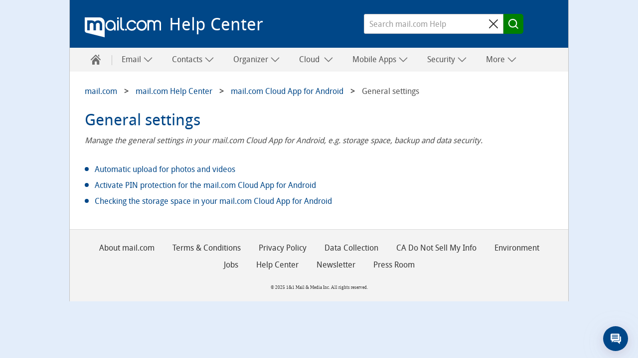

--- FILE ---
content_type: text/html
request_url: https://support.mail.com/cloud-android/settings/index.html
body_size: 26071
content:
<!DOCTYPE html
  SYSTEM "about:legacy-compat">
<html lang="en">
   <head>
      <meta http-equiv="Content-Type" content="text/html; charset=UTF-8">
      <meta name="DC.created" content="2026-01-19T13:50:15.714Z">
      <meta charset="UTF-8">
      <meta name="copyright" content="(C) Copyright 2026">
      <meta name="DC.rights.owner" content="(C) Copyright 2026">
      <meta name="DC.Type" content="topic">
      <meta name="description" content="Manage the general settings in your mail.com Cloud App for Android, e.g. storage space, backup and data security.">
      <meta name="DC.Format" content="XHTML">
      <meta name="DC.Identifier" content="cloud-android-allgemeine-einstellungen-index">
      <meta name="DC.Language" content="en">
      <title>General settings</title>
      <meta charset="utf-8">
      <meta http-equiv="X-UA-Compatible" content="IE=edge,chrome=1">
      <meta name="viewport" content="width=device-width, initial-scale=1.0, shrink-to-fit=no">
      <link rel="shortcut icon" type="image/ico" href="https://s.uicdn.com/mailint/7.309.0/assets/favicon.ico">
      <link rel="canonical" href="https://support.mail.com/cloud-android/settings/index.html">
      <meta http-equiv="imagetoolbar" content="false">
      <meta name="portal" content="mailcom">
      <meta name="version" content="1.2.72">
      <meta name="breadcrumbs" content="mail.com &gt; Help Center &gt; mail.com Cloud App for Android &gt; General settings">
      <meta name="brand" content="mailcom">
      <meta name="section" content="cloud-android">
      <meta name="contentposition" content=".settings">
      <meta name="trackingsection" content="cloud-android">
      <meta name="trackingpageidentifier" content="./cloud-android/settings/index">
      <meta name="trackingregion" content="com">
      <meta name="trackingproduct" content="mailcom"><script type="text/javascript">
      window.utag_data = {
			"agof": "280",
			"applicationArea": "help",
			"appEnvironment": "standalone",
			"brain.category": "landing",
			"brain.prefix": "help",
			"brand": "mailcom",
			"contentCountry": "EN",
			"contentLanguage": "en",
            "contentName": "cloud-android.settings",
			"softwareName": "dita",
            "softwareVersion": "1.2.72",
			"pageType": "overview"
                 };
        </script><script type="text/javascript">
        (function (a, b, c, d) {
            a = 'https://s.uicdn.com/t/prod/iq/mam/green/daq.js';
            b = document;
            c = 'script';
            d = b.createElement(c);
            d.src = a;
            d.type = 'text/java' + c;
            d.async = true;
            a = b.getElementsByTagName(c)[0];
            a.parentNode.insertBefore(d, a);
        })();
</script><script>
           window.tr_config = {
 events: {
	 userAction: [
 {sel: "nav[data-cc='navigation'] li a"},
 {sel: "a[class='faqlink']"},
 {sel: "div[data-cc='accordion'] a"},
 {sel: "div[data-cc='teaser-xs-vvv'] a"},
 {sel: "button"},
 {sel: ".checkbox.field"},
 {sel: ".summary"}
 ],
 expose: [
 {sel: "footer"}
 ] },
replacements: {
	 componentPath: [
	 "cc"
	 ]
	 }
	 }
        </script><!--[if IE]>
      
      <![endif]-->
      
      
      
      <link rel="stylesheet" type="text/css" href="//js.ui-portal.de/helpcenter/mail.com/6.2.1/helpcenter.min.css">
      <link rel="stylesheet" type="text/css" href="../../ressources/6.2.1/chatbot/target-onlim-enhancer.css">
   </head>
   <body data-unset-nodes=".navigation .open{open}, .s-select.open{open}" data-hide-nodes=".header .dialog" data-status-href="/status/" data-suggestion-list-url="../../ressources/suggestionlist_mailcom.txt" data-brand="mail.com" data-brand-url="mailcom" data-search-href="/search/" data-topic-id="22">
      <div class="grid"><script type="text/javascript" src="https://dl.mail.com/tcf/live/v1/js/tcf-api.js"></script><script type="text/javascript" src="https://dl.mail.com/permission/live/v1/ppp/js/permission-client.js"></script><script type="text/javascript" src="../../ressources/ppp_mailcom.js"></script><script type="text/javascript" src="../../ressources/touch.js"></script><script src="https://s.uicdn.com/mampkg/@mamdev/core.frontend.libs.webchat-wrapper/webchat-wrapper.js"></script><script type="text/javascript"> WebchatWrapper.startWebchat('ditahelp_prod', 'mailcom');</script><header id="header" class="l-12 l-fix center vline header"><strong><a href="//www.mail.com/" tabindex="0" target="_top">mail.com</a><a href="../../index.html" tabindex="0">Help Center</a></strong><div class="module left l-0 m-1 s-1 fix"><span class="l white service-light-hover burger icon" data-toggle-nodes="body{toggle-nav}, .header .service-light-hover.burger.icon{service-light}" tabindex="0" aria-expanded="false">
                  							Navigation auf-/zuklappen</span></div>
            <div class="container right l-5 m-3 s-2 fix">
               <div class="module l-5 m-0 s-0 fix right">
                  <form action="../../searchresults/searchresult.html" method="get" class="joined small-icon l-4 fix search form searchbox" data-novalidate="true">
                     <fieldset>
                        <div class="half-size search field"><input type="search" id="search-header" autocomplete="off" name="q" placeholder="Search mail.com Help" aria-label="Search mail.com Help"><button type="reset" aria-label="Sucheingabe löschen"><span class="m close icon">⌫</span></button></div>
                        <div class="min-size nolabel action field"><button class="no-text l key button" type="submit" formnovalidate="formnovalidate"><span class="  m search icon">Search</span></button></div>
                     </fieldset>
                  </form>
               </div>
            </div>
         </header>
         <nav class="navigation center fullwidth" data-cc="navigation">
            <ul aria-label="Main Navigation" class="l-12 l-fix">
               <li data-tr-component-path="list"><a href="../../index.html" data-title="Help Center" aria-label="Help Center"><span class="l l-0 service home icon"></span><span class="m s-0 m-0 inactive service-hover home icon"></span></a><span role="button" tabindex="0" class="l-0 m inactive service-hover close icon" aria-label="close" data-unset-nodes="body{toggle-nav}, .header .burger.icon{service-light}"></span></li>
               
               
               
               
               <li data-tr-component-path="list" data-unset-nodes="#empty"><span class="topmenu" tabindex="0" role="button" aria-haspopup="true" aria-expanded="false" data-hide-nodes="span[data-hide-parent]{current}" data-hide-parent=".navigation &gt; ul &gt; li" data-toggle-nodes=".navigation span.current{open}, .navigation span:not(.current).open{open}, .navigation .current{current}">Email&nbsp;<span class="m-0 s-0 s inactive down icon"></span><span class="l-0 m inactive down icon"></span><span class="m-0 s-0 s service down icon"></span><span class="l-0 m service down icon"></span><span class="m-0 s-0 s white up icon"></span></span><ul class="text list">
                     <li data-tr-component-path="list" class=""><a href="../../email/index.html">Email</a></li>
                     <li data-tr-component-path="list" class=""><a href="../../email/composing-and-sending/index.html">Composing and Sending</a></li>
                     <li data-tr-component-path="list" class=""><a href="../../email/receiving-and-reading/index.html">Receiving and Reading</a></li>
                     <li data-tr-component-path="list" class=""><a href="../../email/settings/index.html">Settings</a></li>
                     <li data-tr-component-path="list" class=""><a href="../../email/folders/index.html">Folders</a></li>
                     <li data-tr-component-path="list" class=""><a href="../../email/organizing-and-searching/index.html">Organizing and Searching</a></li>
                     <li data-tr-component-path="list" class=""><a href="../../email/filter-rules/index.html">Filter Rules</a></li>
                     <li data-tr-component-path="list" class=""><a href="../../email/spam-and-viruses/index.html">Spam and Viruses</a></li>
                  </ul>
               </li>
               
               
               
               
               <li data-tr-component-path="list" data-unset-nodes="#empty"><span class="topmenu" tabindex="0" role="button" aria-haspopup="true" aria-expanded="false" data-hide-nodes="span[data-hide-parent]{current}" data-hide-parent=".navigation &gt; ul &gt; li" data-toggle-nodes=".navigation span.current{open}, .navigation span:not(.current).open{open}, .navigation .current{current}">Contacts&nbsp;<span class="m-0 s-0 s inactive down icon"></span><span class="l-0 m inactive down icon"></span><span class="m-0 s-0 s service down icon"></span><span class="l-0 m service down icon"></span><span class="m-0 s-0 s white up icon"></span></span><ul class="text list">
                     <li data-tr-component-path="list" class=""><a href="../../contacts/index.html">Contacts</a></li>
                     <li data-tr-component-path="list" class=""><a href="../../contacts/adding/index.html">Adding Contacts</a></li>
                     <li data-tr-component-path="list" class=""><a href="../../contacts/groups/index.html">Groups</a></li>
                     <li data-tr-component-path="list" class=""><a href="../../contacts/navigating-sorting/index.html">Navigation</a></li>
                     <li data-tr-component-path="list" class=""><a href="../../contacts/synchronizing/index.html">3rd party devices</a></li>
                  </ul>
               </li>
               
               
               
               
               <li data-tr-component-path="list" data-unset-nodes="#empty"><span class="topmenu" tabindex="0" role="button" aria-haspopup="true" aria-expanded="false" data-hide-nodes="span[data-hide-parent]{current}" data-hide-parent=".navigation &gt; ul &gt; li" data-toggle-nodes=".navigation span.current{open}, .navigation span:not(.current).open{open}, .navigation .current{current}">Organizer&nbsp;<span class="m-0 s-0 s inactive down icon"></span><span class="l-0 m inactive down icon"></span><span class="m-0 s-0 s service down icon"></span><span class="l-0 m service down icon"></span><span class="m-0 s-0 s white up icon"></span></span><ul class="text list">
                     <li data-tr-component-path="list" class=""><a href="../../organizer/index.html">Organizer</a></li>
                     <li data-tr-component-path="list" class=""><a href="../../organizer/appointments/index.html">Adding Appointments</a></li>
                     <li data-tr-component-path="list" class=""><a href="../../organizer/managing/index.html">Managing appointments</a></li>
                     <li data-tr-component-path="list" class=""><a href="../../organizer/settings/index.html">Settings</a></li>
                     <li data-tr-component-path="list" class=""><a href="../../organizer/synchronizing/index.html">3rd Party Applications</a></li>
                     <li data-tr-component-path="list" class=""><a href="../../organizer/mobile/index.html">On Mobile Devices</a></li>
                  </ul>
               </li>
               
               
               
               
               <li data-tr-component-path="list" data-unset-nodes="#empty"><span class="topmenu" tabindex="0" role="button" aria-haspopup="true" aria-expanded="false" data-hide-nodes="span[data-hide-parent]{current}" data-hide-parent=".navigation &gt; ul &gt; li" data-toggle-nodes=".navigation span.current{open}, .navigation span:not(.current).open{open}, .navigation .current{current}">
                     Cloud
                     &nbsp;<span class="m-0 s-0 s inactive down icon"></span><span class="l-0 m inactive down icon"></span><span class="m-0 s-0 s service down icon"></span><span class="l-0 m service down icon"></span><span class="m-0 s-0 s white up icon"></span></span><ul class="text list">
                     <li data-tr-component-path="list" class=""><a href="../../cloud/index.html">
                           mail.com  Cloud
                           </a></li>
                     <li data-tr-component-path="list" class=""><a href="../../cloud-windows/index.html">
                           mail.com Cloud for Windows
                           </a></li>
                     <li data-tr-component-path="list" class=""><a href="../../cloud-mac/index.html">
                           mail.com Cloud for Mac
                           </a></li>
                     <li data-tr-component-path="list" class=""><a href="../../cloud/browser/index.html">Use Cloud in your Browser</a></li>
                     <li data-tr-component-path="list" class=""><a href="../../cloud/images/index.html">
                           Manage Photos in your Cloud
                           </a></li>
                  </ul>
               </li>
               
               
               
               
               
               
               <li data-tr-component-path="list" data-unset-nodes="#empty"><span class="topmenu" tabindex="0" role="button" aria-haspopup="true" aria-expanded="false" data-hide-nodes="span[data-hide-parent]{current}" data-hide-parent=".navigation &gt; ul &gt; li" data-toggle-nodes=".navigation span.current{open}, .navigation span:not(.current).open{open}, .navigation .current{current}">Mobile Apps&nbsp;<span class="m-0 s-0 s inactive down icon"></span><span class="l-0 m inactive down icon"></span><span class="m-0 s-0 s service down icon"></span><span class="l-0 m service down icon"></span><span class="m-0 s-0 s white up icon"></span></span><ul class="text list">
                     <li data-tr-component-path="list" class=""><a href="../../ios/index.html">
                           mail.com Mail App for iOS
                           </a></li>
                     <li data-tr-component-path="list" class=""><a href="../../android/index.html">
                           mail.com Mail App for Android
                           </a></li>
                  </ul>
               </li> 
               
               
               
               
               <li data-tr-component-path="list" data-unset-nodes="#empty"><span class="topmenu" tabindex="0" role="button" aria-haspopup="true" aria-expanded="false" data-hide-nodes="span[data-hide-parent]{current}" data-hide-parent=".navigation &gt; ul &gt; li" data-toggle-nodes=".navigation span.current{open}, .navigation span:not(.current).open{open}, .navigation .current{current}">Security&nbsp;<span class="m-0 s-0 s inactive down icon"></span><span class="l-0 m inactive down icon"></span><span class="m-0 s-0 s service down icon"></span><span class="l-0 m service down icon"></span><span class="m-0 s-0 s white up icon"></span></span><ul class="text list">
                     <li data-tr-component-path="list" class=""><a href="../../security/index.html">Security</a></li>
                     <li data-tr-component-path="list" class=""><a href="../../security/general/index.html">Best Practices</a></li>
                     <li data-tr-component-path="list" class=""><a href="../../security/ssl/index.html">SSL Certificates</a></li>
                     <li data-tr-component-path="list" class=""><a href="../../security/2fa/index.html">Two-factor authentication</a></li>
                     <li data-tr-component-path="list" class=""><a href="../../security/hacked/index.html">Account Hacked</a></li>
                  </ul>
               </li>
               
               
               
               
               <li data-tr-component-path="list" data-unset-nodes="#empty"><span class="topmenu" tabindex="0" role="button" aria-haspopup="true" aria-expanded="false" data-hide-nodes="span[data-hide-parent]{current}" data-hide-parent=".navigation &gt; ul &gt; li" data-toggle-nodes=".navigation span.current{open}, .navigation span:not(.current).open{open}, .navigation .current{current}">More&nbsp;<span class="m-0 s-0 s inactive down icon"></span><span class="l-0 m inactive down icon"></span><span class="m-0 s-0 s service down icon"></span><span class="l-0 m service down icon"></span><span class="m-0 s-0 s white up icon"></span></span><ul class="text list">
                     <li data-tr-component-path="list" class=""><a href="../../getting-started/index.html">Getting Started</a></li>
                     <li data-tr-component-path="list" class=""><a href="../../account/index.html">My Account</a></li>
                     <li data-tr-component-path="list" class=""><a href="../../onlineoffice/index.html">Online Office</a></li>
                     <li data-tr-component-path="list" class=""><a href="../../mailcheck/index.html">MailCheck</a></li>
                     <li data-tr-component-path="list" class=""><a href="../../premium/index.html">Premium</a></li>
                     <li data-tr-component-path="list" class=""><a href="../../websearch/index.html">
                           mail.com Search
                           </a></li>
                     <li data-tr-component-path="list" class=""><a href="https://www.mail.com/blog/">Blog</a></li>
                  </ul>
               </li> 
               
               
            </ul>
         </nav>
         <div class="module l-0 m-8 fix center vspace-s">
            <form action="../../searchresults/searchresult.html" method="get" class="joined small-icon search form searchbox">
               <fieldset>
                  <div class="half-size search field"><input type="search" id="search" autocomplete="off" name="q" placeholder="Search mail.com Help" aria-label="Search mail.com Help"><button type="reset" aria-label="Clear search query"><span class="m close icon">⌫</span></button></div>
                  <div class="min-size nolabel action field"><button class="l key button" type="submit" formnovalidate="formnovalidate"><span class="  m search icon">Search</span></button></div>
               </fieldset>
            </form>
         </div>
         <div class="container l-12 center vspace-s s-vspace-top-0 m-vspace-top-0">
            <div class="container l-12 fix vspace-bottom-0">
               <nav class="module l-12 fix breadcrumb" aria-label="breadcrumb">
                  <ol itemscope="itemscope" itemtype="http://schema.org/BreadcrumbList">
                     <li itemscope="itemscope" itemprop="itemListElement" itemtype="http://schema.org/ListItem"><a class="breadcrumb" itemscope="itemscope" itemtype="http://schema.org/Thing" itemprop="item" itemid="home" href="https://www.mail.com/"><span itemprop="name">mail.com</span></a><meta itemprop="position" content="1">
                     </li>
                     <li itemscope="itemscope" itemprop="itemListElement" itemtype="http://schema.org/ListItem"><a class="breadcrumb" itemscope="itemscope" itemtype="http://schema.org/Thing" itemprop="item" itemid="mail.com" href="/"><span itemprop="name">mail.com&nbsp;Help Center</span></a><meta itemprop="position" content="2">
                     </li>
                     <li itemscope="itemscope" itemprop="itemListElement" itemtype="http://schema.org/ListItem"><a class="breadcrumb" itemscope="itemscope" itemtype="http://schema.org/Thing" itemprop="item" itemid="/cloud-android/index.html" href="/cloud-android/index.html"><span itemprop="name">mail.com Cloud App for Android</span></a><meta itemprop="position" content="3">
                     </li>
                     <li itemscope="itemscope" itemprop="itemListElement" itemtype="http://schema.org/ListItem" class="active" aria-current="page"><span itemscope="itemscope" itemtype="http://schema.org/Thing" itemprop="item" itemid="/cloud-android/settings/index.html"><span itemprop="name">General settings</span></span><meta itemprop="position" content="4">
                     </li>
                  </ol>
               </nav>
               
               
               
               
               <!--Snippet_MESSAGE_start-->
               
               
               
               
               <div class="module l-12 fix vspace-xs" data-cc="message">
                  <section id="message-info" class="statusMessage hidden message info inline"><span tabindex="0" role="button" aria-label="close" class="s close icon white" data-hide-nodes="#message-info" data-set-cookie="status=off; expires=20i; path=/"></span><span class="m info icon white"></span><strong>Serverstatus: </strong><p>ok</p>
                  </section>
               </div>
               
               
               
               
               <!--Snippet_MESSAGE_end-->
               
               
               
               
               
               
               
               
               <!--Snippet_INTRO_start-->
               
               
               
               
               <div class="module l-12 fix vspace-xs">
                  
                  <h1 class="size-5">General settings</h1>
                  
                  <p class="shortdesc">Manage the general settings in your mail.com Cloud App for Android, e.g. storage
                     space, backup and data security.
                  </p>
                  
                  
               </div>
            </div>
         </div>
         <div id="oneandonecontent" class="container l-12 center vspace-s vspace-top-0 oneandonecontent">
            <div class="container l-12 fix">
               <div class="module l-12 fix vspace-s">
                  
                  <!--Suspend Topictitle in normal mode-->
                  <!--1-->
                  
                  <!--Suspend Shortdesc in normal mode-->
                  <!--1-->
                  
                  
                  
                  
                  
                  <!-- Removed Shortdesc from Here -->
                  
                  
                  
                  
                  
                  <ul class="ul s list" id="cloud-android-allgemeine-einstellungen-index__topics">
                     
                     
                     <li class="li">
                        <a class="xref" href="backup.html" title="The automatic upload synchronizes existing camera photos when the app is launched for the first time. After that, new camera photos will be synchronized when you take them. This means that the backup happens automatically in the background, even if your mail.com Cloud App for Android is not active.">Automatic upload for photos and videos</a>
                        
                     </li>
                     
                     <li class="li">
                        <a class="xref" href="pin.html" title="Protect your mail.com Cloud App for Android against unauthorized access by creating a PIN.">Activate PIN protection for the mail.com Cloud App for Android</a>
                        
                     </li>
                     
                     <li class="li">
                        <a class="xref" href="storage-space.html" title="Get an overview of your storage space in your Cloud to see how much space you have already used and how much is still free.">Checking the storage space in your mail.com Cloud App for Android</a>
                        
                     </li>
                     
                  </ul>
                  
                  
               </div>
               
               
               
               
               
               
               
               
               
               
               
               
               
               
               
               
               
               
               
               
               
               
               
               
               
               
               
               
               
               
               
               
               
               
               
               
               
               
               
               
               
               
               
               
                
               
               
               
               
               
               
               
               
               
               
               
               
               
               
               
               
               
            </div>
         </div>
         <footer id="footer">
            <div class="l-12 container backdrop-c2-light94 vspace-s">
               <div class="container l-12 fix center" data-cc="accordion">
                  <ul class="inline-block text align-center list">
                     <li><a href="https://www.mail.com/company/about/" target="_top">About mail.com</a></li>
                     <li><a href="https://www.mail.com/company/terms/" target="_top">Terms &amp; Conditions</a></li>
                     <li><a href="https://www.mail.com/company/privacypolicy/" target="_top">Privacy Policy</a></li>
                     <li><a href="https://www.mail.com/company/data-collection/" target="_top">Data Collection</a></li>
                     <li><a href="https://www.mail.com/donotsell/" target="_top">CA Do Not Sell My Info </a></li>
                     <li><a href="https://www.mail.com/company/environment/" target="_top">Environment</a></li>
                     <li><a href="https://www.mail-and-media.com/en/jobs.html" target="_top">Jobs</a></li>
                     <li><a href="https://support.mail.com/index.html" target="_top">Help Center</a></li>
                     <li><a href="https://www.mail.com/newsletter/" target="_top">Newsletter</a></li>
                     <li><a href="https://www.mail.com/press/" target="_top">Press Room</a></li>
                  </ul>
               </div>
               <div class="container l-12 fix center">
                  <p class="size-0  align-center">© 2025 1&amp;1 Mail &amp; Media
                     Inc. All rights reserved.
                  </p>
               </div>
            </div>
         </footer>
      </div><script type="text/javascript" src="//js.ui-portal.de/helpcenter/mail.com/6.2.1/helpcenter.min.js"></script></body>
</html>

--- FILE ---
content_type: text/css
request_url: https://js.ui-portal.de/helpcenter/mail.com/6.2.1/helpcenter.min.css
body_size: 37817
content:
html,body{padding:0;margin:0;width:100%}html{height:100%}body{background-color:#fff;position:relative;min-width:320px;min-height:100%;word-wrap:break-word;display:flex;flex-direction:column}@media screen and (min-width:660px){_:-ms-lang(x),_:-webkit-full-screen,body{overflow-x:hidden}}@media screen and (-ms-high-contrast:active) and (min-width:660px),(-ms-high-contrast:none) and (min-width:660px){body{overflow-x:hidden}}.grid,.container,.module{-webkit-flex:1 0 auto;-ms-flex:1 0 auto;flex:1 0 auto}.grid.fix[class][class][class],.container.fix[class][class][class],.module.fix[class][class][class]{-webkit-flex:0 0 auto;-ms-flex:0 0 auto;flex:0 0 auto;min-width:0}.grid.fullwidth,.container.fullwidth,.module.fullwidth{width:100vw;-webkit-flex-basis:100vw;flex-basis:100vw;-webkit-flex-shrink:1;-ms-flex-shrink:1;-ms-flex-negative:1;flex-shrink:1;justify-content:flex-start;max-width:100%}.grid,.container{display:-webkit-flex;display:-ms-flexbox;display:flex;-ms-flex-direction:row;-ms-flex-wrap:wrap;-webkit-flex-flow:row wrap;flex-flow:row wrap}.grid{width:100%;margin:0 auto;clear:both;position:relative;align-content:flex-start;flex-direction:column;-webkit-flex-basis:100%;flex-basis:100%}body>.grid{flex:0}@media all and (-ms-high-contrast:none),(-ms-high-contrast:active){body>.grid{flex:1 1 auto!important}}body>.grid:last-of-type{flex:1}body>.grid>*{flex:0 auto;width:100%}.cropped{overflow:hidden}.module{box-sizing:border-box;padding-left:10px;padding-right:10px;overflow:visible}.no-flex .grid,.no-flex .container,.no-flex .module{display:block}.no-flex .container,.no-flex .module{float:left}.no-flex .grid>#footer>.container.l-12:not(.fix),.no-flex .grid>.container.l-12:not(.fix),.no-flex .grid>.hero.l-12:not(.fix){clear:left}.align-center{text-align:center}.align-right{text-align:right}.align-left{text-align:left}.align-justify{text-align:justify}[data-alignment=left]{text-align:left}[data-alignment=right]{text-align:right}[data-alignment=center]{text-align:center}[data-alignment=justify]{text-align:justify}.grid.left,.container.left,.module.left{margin-left:0;margin-right:auto}.grid.center,.container.center,.module.center{margin-left:auto;margin-right:auto}.grid.right,.container.right,.module.right{margin-left:auto;margin-right:0}span.left:not(.icon),a.left:not(.icon),p.left,h1.left,h2.left,h3.left,h4.left,h5.left,h6.left{float:left}span.right:not(.icon),a.right:not(.icon),p.right,h1.right,h2.right,h3.right,h4.right,h5.right,h6.right{float:right}.container.center{-webkit-justify-content:center;-ms-justify-content:center;-ms-flex-pack:center;justify-content:center}.container.left{-webkit-justify-content:flex-start;-ms-justify-content:flex-start;-ms-flex-pack:start;justify-content:flex-start}.container.right{-webkit-justify-content:flex-end;-ms-justify-content:flex-end;-ms-flex-pack:end;justify-content:flex-end}.container.row{-webkit-justify-content:space-between;-ms-justify-content:space-between;-ms-flex-align:space-between;justify-content:space-between}.l-1{width:80px;min-width:7.96875vw;-webkit-flex-basis:7.96875vw;flex-basis:7.96875vw;-webkit-flex-grow:1;-ms-flex-grow:1;flex-grow:1}.l-2{width:160px;min-width:15.9375vw;-webkit-flex-basis:15.9375vw;flex-basis:15.9375vw;-webkit-flex-grow:2;-ms-flex-grow:2;flex-grow:2}.l-3{width:240px;min-width:23.90625vw;-webkit-flex-basis:23.90625vw;flex-basis:23.90625vw;-webkit-flex-grow:3;-ms-flex-grow:3;flex-grow:3}.l-4{width:320px;min-width:31.875vw;-webkit-flex-basis:31.875vw;flex-basis:31.875vw;-webkit-flex-grow:4;-ms-flex-grow:4;flex-grow:4}.l-5{width:400px;min-width:39.84375vw;-webkit-flex-basis:39.84375vw;flex-basis:39.84375vw;-webkit-flex-grow:5;-ms-flex-grow:5;flex-grow:5}.l-6{width:480px;min-width:47.8125vw;-webkit-flex-basis:47.8125vw;flex-basis:47.8125vw;-webkit-flex-grow:6;-ms-flex-grow:6;flex-grow:6}.l-7{width:560px;min-width:55.78125vw;-webkit-flex-basis:55.78125vw;flex-basis:55.78125vw;-webkit-flex-grow:7;-ms-flex-grow:7;flex-grow:7}.l-8{width:640px;min-width:63.75vw;-webkit-flex-basis:63.75vw;flex-basis:63.75vw;-webkit-flex-grow:8;-ms-flex-grow:8;flex-grow:8}.l-9{width:720px;min-width:71.71875vw;-webkit-flex-basis:71.71875vw;flex-basis:71.71875vw;-webkit-flex-grow:9;-ms-flex-grow:9;flex-grow:9}.l-10{width:800px;min-width:79.6875vw;-webkit-flex-basis:79.6875vw;flex-basis:79.6875vw;-webkit-flex-grow:10;-ms-flex-grow:10;flex-grow:10}.l-11{width:880px;min-width:87.65625vw;-webkit-flex-basis:87.65625vw;flex-basis:87.65625vw;-webkit-flex-grow:11;-ms-flex-grow:11;flex-grow:11}.l-12{width:960px;min-width:95.625vw;-webkit-flex-basis:95.625vw;flex-basis:95.625vw;-webkit-flex-grow:12;-ms-flex-grow:12;flex-grow:12}.fix[class][class]{min-width:0;flex-grow:0;flex-basis:auto}.no-flex .l-1,.no-flex .l-2,.no-flex .l-3,.no-flex .l-4,.no-flex .l-5,.no-flex .l-6,.no-flex .l-7,.no-flex .l-8,.no-flex .l-9,.no-flex .l-10,.no-flex .l-11,.no-flex .l-12{min-width:0}@media screen and (min-width:980px){.l-0[class][class][class][class]{display:none}.l-fix{min-width:0;-webkit-flex:0 0 auto;-ms-flex:0 0 auto;flex:0 0 auto}.l-align-center{text-align:center}.l-align-right{text-align:right}.l-align-left{text-align:left}.l-align-justify{text-align:justify}.grid.l-center,.container.l-center,.module.l-center{margin-left:auto;margin-right:auto}}@media screen and (min-width:660px) and (max-width:979.9px){.m-0[class][class][class][class]{display:none}.l-1,.m-1[class]{width:80px;min-width:11.6796875vw;-webkit-flex-basis:11.6796875vw;flex-basis:11.6796875vw;-webkit-flex-grow:1;-ms-flex-grow:1;flex-grow:1}.l-2,.m-2[class]{width:160px;min-width:23.359375vw;-webkit-flex-basis:23.359375vw;flex-basis:23.359375vw;-webkit-flex-grow:2;-ms-flex-grow:2;flex-grow:2}.l-3,.m-3[class]{width:240px;min-width:35.0390625vw;-webkit-flex-basis:35.0390625vw;flex-basis:35.0390625vw;-webkit-flex-grow:3;-ms-flex-grow:3;flex-grow:3}.l-4,.m-4[class]{width:320px;min-width:46.71875vw;-webkit-flex-basis:46.71875vw;flex-basis:46.71875vw;-webkit-flex-grow:4;-ms-flex-grow:4;flex-grow:4}.l-5,.m-5[class]{width:400px;min-width:58.3984375vw;-webkit-flex-basis:58.3984375vw;flex-basis:58.3984375vw;-webkit-flex-grow:5;-ms-flex-grow:5;flex-grow:5}.l-6,.m-6[class]{width:480px;min-width:70.078125vw;-webkit-flex-basis:70.078125vw;flex-basis:70.078125vw;-webkit-flex-grow:6;-ms-flex-grow:6;flex-grow:6}.l-7,.m-7[class]{width:560px;min-width:81.7578125vw;-webkit-flex-basis:81.7578125vw;flex-basis:81.7578125vw;-webkit-flex-grow:7;-ms-flex-grow:7;flex-grow:7}.l-8,.m-8[class]{width:640px;min-width:93.4375vw;-webkit-flex-basis:93.4375vw;flex-basis:93.4375vw;-webkit-flex-grow:8;-ms-flex-grow:8;flex-grow:8}.l-9,.l-10,.l-11,.l-12{width:640px;min-width:93.4375vw;-webkit-flex-basis:93.4375vw;flex-basis:93.4375vw;-webkit-flex-grow:8;-ms-flex-grow:8;flex-grow:8}.m-1.fix[class],.m-2.fix[class],.m-3.fix[class],.m-4.fix[class],.m-5.fix[class],.m-6.fix[class],.m-7.fix[class],.m-8.fix[class]{min-width:0;flex-grow:0;flex-basis:auto}.no-flex .m-1,.no-flex .m-2,.no-flex .m-3,.no-flex .m-4,.no-flex .m-5,.no-flex .m-6,.no-flex .m-7,.no-flex .m-8{min-width:0}.m-fix[class]{min-width:0;-webkit-flex:0 0 auto;-ms-flex:0 0 auto;flex:0 0 auto}.m-align-center{text-align:center}.m-align-right{text-align:right}.m-align-left{text-align:left}.m-align-justify{text-align:justify}.grid.m-center,.container.m-center,.module.m-center{margin-left:auto;margin-right:auto}body.no-flex{max-width:959.9px}}@media screen and (max-width:659.9px){.grid>.container{max-width:660px}.s-0[class][class][class][class]{display:none}.l-1,.m-1[class],.s-1[class][class]{width:80px;min-width:21.71875vw;-webkit-flex-basis:21.71875vw;flex-basis:21.71875vw;-webkit-flex-grow:1;-ms-flex-grow:1;flex-grow:1}.l-2,.m-2[class],.s-2[class][class]{width:160px;min-width:43.4375vw;-webkit-flex-basis:43.4375vw;flex-basis:43.4375vw;-webkit-flex-grow:2;-ms-flex-grow:2;flex-grow:2}.l-3,.m-3[class],.s-3[class][class]{width:240px;min-width:65.15625vw;-webkit-flex-basis:65.15625vw;flex-basis:65.15625vw;-webkit-flex-grow:3;-ms-flex-grow:3;flex-grow:3}.l-4,.m-4[class],.s-4[class][class]{width:320px;min-width:86.875vw;-webkit-flex-basis:86.875vw;flex-basis:86.875vw;-webkit-flex-grow:4;-ms-flex-grow:4;flex-grow:4}.l-5,.m-5[class],.l-6,.m-6[class],.l-7,.m-7[class],.l-8,.m-8[class],.l-9,.l-10,.l-11,.l-12{width:320px;min-width:86.875vw;-webkit-flex-basis:86.875vw;flex-basis:86.875vw;-webkit-flex-grow:4;-ms-flex-grow:4;flex-grow:4}.s-1.fix[class][class],.s-2.fix[class][class],.s-3.fix[class][class],.s-4.fix[class][class]{min-width:0;flex-grow:0;flex-basis:auto}.no-flex>.grid{max-width:660px}.no-flex .s-1,.no-flex .s-2,.no-flex .s-3,.no-flex .s-4{min-width:0}.s-fix[class][class]{min-width:0;-webkit-flex:0 0 auto;-ms-flex:0 0 auto;flex:0 0 auto}.s-align-center{text-align:center}.s-align-right{text-align:right}.s-align-left{text-align:left}.s-align-justify{text-align:justify}.grid.s-center,.container.s-center,.module.s-center{margin-left:auto;margin-right:auto}body.no-flex{max-width:639.9px}}@media screen and (min-width:980px){body{max-width:1002px;min-width:auto;width:1002px;margin-left:auto;margin-right:auto;background-color:#e3edfa}body>.grid{max-width:1000px;min-width:auto;width:1000px;border-left:1px solid #c2c2c2;border-right:1px solid #c2c2c2;z-index:0}body:not([class*=backdrop])>.grid{background-color:#fff}body>.grid>.container.l-12,body>.grid>form>.container.l-12,body>.grid>.container.fullwidth .teaser.fullwidth,body>.grid>.container.carousel.l-12 .hero>.teaser,body>.grid>footer>.container.l-12{max-width:960px;min-width:auto;width:960px;padding-right:20px;padding-left:20px}body>.grid>.container.expandable-wrapper.l-12,body>.grid>.container.expandable-wrapper.l-12 .container.l-12:not(.fix),body>.grid>.container.carousel.l-12,body>.grid>.container.carousel.l-12 .hero,body>.grid>.container.carousel.l-12 .hero>.background,body>.grid>.container.fullwidth,body>.grid>.container.fullwidth .teaser.fullwidth{width:1000px;max-width:1000px;min-width:auto;padding-right:0;padding-left:0}body>.grid>.container>.container.carousel.l-12>ol[role=navigation] li[rel=prev],body>.grid>.container>.container.carousel.l-12>ol[role=navigation] li[rel=next]{display:none!important}body>.grid>.header{width:960px}body .navigation>ul>li{height:48px}}.visually-hidden{position:absolute!important;clip:rect(1px 1px 1px 1px);padding:0!important;border:0!important;height:1px!important;width:1px!important;overflow:hidden}li[disabled]{pointer-events:none;font-style:italic;font-size:14px;background-color:#707070}body.show-focus-indicator :focus{outline:4px solid #45f7ff!important;outline-offset:0px}body.show-focus-indicator a:focus{text-decoration:none!important}body.show-focus-indicator [role=button]:focus,body.show-focus-indicator button:focus{outline-offset:0}body.show-focus-indicator .slider-container ol[role=navigation] [role=button]:focus{outline-offset:-4px}body.show-focus-indicator .navigation :focus{outline-offset:-4px}_:-ms-fullscreen,:root body.show-focus-indicator .navigation *:not(.icon.close):focus{position:relative}_:-ms-fullscreen,:root body.show-focus-indicator .navigation *:focus{outline:0!important}_:-ms-fullscreen,:root body.show-focus-indicator .navigation *:focus:before{border:4px solid #45f7ff;content:"";position:absolute;top:0;bottom:0;left:0;right:0}body.show-focus-indicator [data-cc*=header] :focus{outline-offset:0}body.show-focus-indicator [data-cc*=header] [data-hide-nodes] :focus{outline-offset:0}body.show-focus-indicator [data-cc*=header] .l-show-text:focus,body.show-focus-indicator [data-cc*=header] .show-text:focus,body.show-focus-indicator [data-cc*=header] form :focus{outline-offset:15px}@media screen and (max-width:979.9px){body.show-focus-indicator [data-cc*=header] .m-show-text:focus{outline-offset:0}}body.show-focus-indicator [data-cc*=settings] form .info.icon:focus,body.show-focus-indicator [data-cc*=settings] form a:focus,body.show-focus-indicator [data-cc*=header] form a:focus,body.show-focus-indicator [data-cc*=header] form .info.icon:focus{outline-offset:0}body.show-focus-indicator [data-cc*=settings]{padding-bottom:4px}body.show-focus-indicator form.search button[type=reset]{height:24px;width:24px}body.show-focus-indicator form.search button[type=reset] span.close.icon{position:absolute;top:0;left:0}body.show-focus-indicator .akkordeon .summary:focus{outline-offset:-4px}_:-ms-fullscreen,:root body.show-focus-indicator .akkordeon .summary:focus{position:relative;outline:0!important}_:-ms-fullscreen,:root body.show-focus-indicator .akkordeon .summary:focus:before{border:4px solid #45f7ff;content:"";position:absolute;top:0;bottom:0;left:0;right:0}body.show-focus-indicator .teaser .visual a{display:block;height:inherit}body.show-focus-indicator .teaser .visual a:focus{outline-offset:-4px}body.show-focus-indicator a:focus h1,body.show-focus-indicator a:focus h2,body.show-focus-indicator a:focus h3,body.show-focus-indicator a:focus h4,body.show-focus-indicator a:focus h5,body.show-focus-indicator a:focus h6{outline:4px solid #45f7ff!important;outline-offset:4px}body.show-focus-indicator .paging :focus{outline-offset:0px}body.show-focus-indicator input[type=checkbox]:focus+label::before,body.show-focus-indicator input[type=radio]:focus+label::before,body.show-focus-indicator form a:focus,body.show-focus-indicator form textarea:focus,body.show-focus-indicator form input:focus,body.show-focus-indicator form button:focus,body.show-focus-indicator form select:focus,body.show-focus-indicator form .fieldset[data-type=value-picker] .field.action button:focus span{outline:4px solid #45f7ff!important;outline-offset:0!important}body.show-focus-indicator form .fieldset[data-type=value-picker] .field.action button:focus{outline:0!important}body.show-focus-indicator form [data-cc-sub=identity] .info.icon:focus{outline-offset:0}body.show-focus-indicator [data-cc=stepper][data-layout=arrows] :focus::after{outline:4px solid #45f7ff!important;outline-offset:-4px}body.show-focus-indicator [data-cc=stepper][data-layout=arrows] :focus{outline:0!important}@media screen and (max-width:979.9px){body [data-cc=stepper][data-layout=arrows] ol[data-list-style=icon][data-list-orientation=horizontal] a{position:absolute;top:0;bottom:0;left:0;right:0}}body.show-focus-indicator ol.paging{overflow:visible}body.show-focus-indicator [data-cc=dialog] .dialog-closer span:focus{outline:0!important}body.show-focus-indicator [data-cc=dialog] .dialog-closer:focus-within{outline:4px solid #45f7ff!important}body.show-focus-indicator .slider-container ol.bulletPoints :focus{outline-offset:4px}body.show-focus-indicator .slider-container .teaser .visual a{display:block}body.show-focus-indicator #footer .text.list:not(.badge) a{display:inline-block}body.show-focus-indicator #footer .text.list.badge a{display:inline-block;outline-offset:0}@font-face{font-family:DroidBold;src:url('https://img.ui-portal.de/ci/mailcom/global/fonts/DroidSans/DroidSans-Bold-webfont.eot');src:url('https://img.ui-portal.de/ci/mailcom/global/fonts/DroidSans/DroidSans-Bold-webfont.eot?#iefix') format('embedded-opentype'),url('https://img.ui-portal.de/ci/mailcom/global/fonts/DroidSans/DroidSans-Bold-webfont.woff') format('woff'),url('https://img.ui-portal.de/ci/mailcom/global/fonts/DroidSans/DroidSans-Bold-webfont.ttf') format('truetype');font-weight:400;font-style:normal}@font-face{font-family:DroidRegular;src:url('https://img.ui-portal.de/ci/mailcom/global/fonts/DroidSans/DroidSans-webfont.eot');src:url('https://img.ui-portal.de/ci/mailcom/global/fonts/DroidSans/DroidSans-webfont.eot?#iefix') format('embedded-opentype'),url('https://img.ui-portal.de/ci/mailcom/global/fonts/DroidSans/DroidSans-webfont.woff') format('woff'),url('https://img.ui-portal.de/ci/mailcom/global/fonts/DroidSans/DroidSans-webfont.ttf') format('truetype');font-weight:400;font-style:normal}@font-face{font-family:DroidRegular;src:url('https://img.ui-portal.de/ci/mailcom/global/fonts/DroidSans/DroidSans-webfont.eot');src:url('https://img.ui-portal.de/ci/mailcom/global/fonts/DroidSans/DroidSans-webfont.eot?#iefix') format('embedded-opentype'),url('https://img.ui-portal.de/ci/mailcom/global/fonts/DroidSans/DroidSans-webfont.woff') format('woff'),url('https://img.ui-portal.de/ci/mailcom/global/fonts/DroidSans/DroidSans-webfont.ttf') format('truetype');font-weight:400;font-style:normal}body{font-family:DroidRegular,Verdana,sans-serif;font-size:16px;line-height:24px;color:#525252}*{-webkit-text-size-adjust:none;-moz-text-size-adjust:none;-ms-text-size-adjust:none;text-size-adjust:none}a,.link-base{color:#004788;text-decoration:none}a:active,a:visited,.link-visited{color:#004788}a:hover,a:focus,.link-base:hover,.link-hover{color:#004788;text-decoration:underline}a img{border:0}a.textstyle,a.textstyle:hover,a.textstyle:focus{color:inherit;text-decoration:inherit}h1,h2,h3,h4,h5,h6,.section-headline>strong,.group-headline>strong,.teaser>.content>strong,.akkordeon .summary>strong,footer .container>strong.module,footer .container .module>strong{font-weight:400}footer .container .module>strong{display:block}h1.xxl,[class].size-10{font-size:72px;font-family:DroidRegular;line-height:80px}h1.xl,h1 big,[class].size-9{font-size:64px;font-family:DroidRegular;line-height:72px}h1,h2 big,[class].size-8{font-size:56px;font-family:DroidRegular;line-height:64px}h2.xl,[class].size-7{font-size:48px;font-family:DroidRegular;line-height:56px}h2,h3 big,h1 small,[class].size-6{font-size:40px;font-family:DroidRegular;line-height:48px}h3.xl,[class].size-5{font-size:32px;font-family:DroidRegular;line-height:40px}h3,h4 big,h2 small,[class].size-4{font-size:24px;font-family:DroidRegular;line-height:32px}h4,h5 big,h6 big,h3 small,[class].size-3{font-size:20px;font-family:DroidRegular;line-height:28px}p,h5,h6,p big,[class].size-2{font-size:16px;font-family:DroidRegular;line-height:24px}p small,h5 small,h6 small,.note,[class].size-1{font-size:14px;font-family:DroidRegular;line-height:22px}.icontext,[class].size-0{font-size:9px;font-family:Verdana;line-height:16px}@media screen and (min-width:980px){[class][class].l-size-10{font-size:72px;font-family:DroidRegular;line-height:80px}[class][class].l-size-9{font-size:64px;font-family:DroidRegular;line-height:72px}[class][class].l-size-8{font-size:56px;font-family:DroidRegular;line-height:64px}[class][class].l-size-7{font-size:48px;font-family:DroidRegular;line-height:56px}[class][class].l-size-6{font-size:40px;font-family:DroidRegular;line-height:48px}[class][class].l-size-5{font-size:32px;font-family:DroidRegular;line-height:40px}[class][class].l-size-4{font-size:24px;font-family:DroidRegular;line-height:32px}[class][class].l-size-3{font-size:20px;font-family:DroidRegular;line-height:28px}[class][class].l-size-2{font-size:16px;font-family:DroidRegular;line-height:24px}[class][class].l-size-1{font-size:14px;font-family:DroidRegular;line-height:22px}[class][class].l-size-0{font-size:9px;font-family:Verdana;line-height:16px}}@media screen and (max-width:979.9px){h1.xxl,[class].size-10{font-size:48px;font-family:DroidRegular;line-height:56px}h1.xl,h1 big,[class].size-9{font-size:40px;font-family:DroidRegular;line-height:48px}h1,h2 big,[class].size-8{font-size:40px;font-family:DroidRegular;line-height:48px}h2.xl,[class].size-7{font-size:32px;font-family:DroidRegular;line-height:40px}h2,h3 big,h1 small,[class].size-6{font-size:32px;font-family:DroidRegular;line-height:40px}h3.xl,[class].size-5{font-size:24px;font-family:DroidRegular;line-height:32px}h3,h4 big,h2 small,[class].size-4{font-size:20px;font-family:DroidRegular;line-height:28px}}@media screen and (min-width:660px) and (max-width:979.9px){[class][class].m-size-10{font-size:72px;font-family:DroidRegular;line-height:80px}[class][class].m-size-9{font-size:64px;font-family:DroidRegular;line-height:72px}[class][class].m-size-8{font-size:56px;font-family:DroidRegular;line-height:64px}[class][class].m-size-7{font-size:48px;font-family:DroidRegular;line-height:56px}[class][class].m-size-6{font-size:40px;font-family:DroidRegular;line-height:48px}[class][class].m-size-5{font-size:32px;font-family:DroidRegular;line-height:40px}[class][class].m-size-4{font-size:24px;font-family:DroidRegular;line-height:32px}[class][class].m-size-3{font-size:20px;font-family:DroidRegular;line-height:28px}[class][class].m-size-2{font-size:16px;font-family:DroidRegular;line-height:24px}[class][class].m-size-1{font-size:14px;font-family:DroidRegular;line-height:22px}[class][class].m-size-0{font-size:9px;font-family:Verdana;line-height:16px}}@media screen and (max-width:659.9px){h1.xxl,[class].size-10{font-size:40px;font-family:DroidRegular;line-height:48px}h1.xl,h1 big,[class].size-9{font-size:32px;font-family:DroidRegular;line-height:40px}h1,h2 big,[class].size-8{font-size:32px;font-family:DroidRegular;line-height:40px}h2.xl,[class].size-7{font-size:32px;font-family:DroidRegular;line-height:40px}h2,h3 big,h1 small,[class].size-6{font-size:32px;font-family:DroidRegular;line-height:40px}h3.xl,[class].size-5{font-size:24px;font-family:DroidRegular;line-height:32px}h3,h4 big,h2 small,[class].size-4{font-size:20px;font-family:DroidRegular;line-height:28px}[class][class].s-size-10{font-size:72px;font-family:DroidRegular;line-height:80px}[class][class].s-size-9{font-size:64px;font-family:DroidRegular;line-height:72px}[class][class].s-size-8{font-size:56px;font-family:DroidRegular;line-height:64px}[class][class].s-size-7{font-size:48px;font-family:DroidRegular;line-height:56px}[class][class].s-size-6{font-size:40px;font-family:DroidRegular;line-height:48px}[class][class].s-size-5{font-size:32px;font-family:DroidRegular;line-height:40px}[class][class].s-size-4{font-size:24px;font-family:DroidRegular;line-height:32px}[class][class].s-size-3{font-size:20px;font-family:DroidRegular;line-height:28px}[class][class].s-size-2{font-size:16px;font-family:DroidRegular;line-height:24px}[class][class].s-size-1{font-size:14px;font-family:DroidRegular;line-height:22px}[class][class].s-size-0{font-size:9px;font-family:Verdana;line-height:16px}}sup,sub{line-height:0}h1,h2,.hero .size-7,.hero .size-6,.hero .size-5,.section-headline>:not(p):not(.subheadline){color:#004788}[class][class].script,[class][class].subheadline{color:#525252;font-family:DroidRegular}[class].size-4.script,[class].size-4.subheadline{color:#525252}.color-a1-base{color:green}.color-b1-base{color:#004788}.color-b2-base{color:#004788}.color-c1-base{color:#fff}.color-c2-light50,.footnote{color:#999}.color-d1-base{color:#d40000}.color-d2-base{color:#f0bc00}.color-d3-base{color:#5cb82a}.color-d4-base{color:#1c8ad9}[class*=backdrop]{position:relative}[class*=backdrop]:before{content:"";position:absolute;left:0;right:0;top:0;height:100%;z-index:-1;-webkit-transition:background-color .25s;-ms-transition:background-color .25s;transition:background-color .25s}.teaser>[class*=backdrop]:before{left:10px;right:10px}[class*=backdrop].rounded:before{border-radius:4px}[class*=backdrop].circle:before{border-radius:50%}.backdrop-a1-dark20:before,.backdrop-hover-a1-dark20:hover:before,.teaser:hover .backdrop-hover-a1-dark20:before{background-color:#060}.backdrop-a1-dark10:before,.backdrop-hover-a1-dark10:hover:before,.teaser:hover .backdrop-hover-a1-dark10:before{background-color:#007300}.backdrop-a1-base:before,.backdrop-hover-a1-base:hover:before,.teaser:hover .backdrop-hover-a1-base:before{background-color:green}.backdrop-a1-light15:before,.backdrop-hover-a1-light15:hover:before,.teaser:hover .backdrop-hover-a1-light15:before{background-color:#269326}.backdrop-a1-light30:before,.backdrop-hover-a1-light30:hover:before,.teaser:hover .backdrop-hover-a1-light30:before{background-color:#4da64d}.backdrop-a1-light50:before,.backdrop-hover-a1-light50:hover:before,.teaser:hover .backdrop-hover-a1-light50:before{background-color:#80c080}.backdrop-a1-light70:before,.backdrop-hover-a1-light70:hover:before,.teaser:hover .backdrop-hover-a1-light70:before{background-color:#b3d9b3}.backdrop-a1-light82:before,.backdrop-hover-a1-light82:hover:before,.teaser:hover .backdrop-hover-a1-light82:before{background-color:#d1e8d1}.backdrop-a1-light94:before,.backdrop-hover-a1-light94:hover:before,.teaser:hover .backdrop-hover-a1-light94:before{background-color:#f0f7f0}.backdrop-b1-dark20:before,.backdrop-hover-b1-dark20:hover:before,.teaser:hover .backdrop-hover-b1-dark20:before{background-color:#00396d}.backdrop-b1-dark10:before,.backdrop-hover-b1-dark10:hover:before,.teaser:hover .backdrop-hover-b1-dark10:before{background-color:#00407a}.backdrop-b1-base:before,.backdrop-hover-b1-base:hover:before,.teaser:hover .backdrop-hover-b1-base:before{background-color:#004788}.backdrop-b1-light15:before,.backdrop-hover-b1-light15:hover:before,.teaser:hover .backdrop-hover-b1-light15:before{background-color:#26639a}.backdrop-b1-light30:before,.backdrop-hover-b1-light30:hover:before,.teaser:hover .backdrop-hover-b1-light30:before{background-color:#4d7eac}.backdrop-b1-light50:before,.backdrop-hover-b1-light50:hover:before,.teaser:hover .backdrop-hover-b1-light50:before{background-color:#80a3c4}.backdrop-b1-light70:before,.backdrop-hover-b1-light70:hover:before,.teaser:hover .backdrop-hover-b1-light70:before{background-color:#b3c8db}.backdrop-b1-light82:before,.backdrop-hover-b1-light82:hover:before,.teaser:hover .backdrop-hover-b1-light82:before{background-color:#d1deea}.backdrop-b1-light94:before,.backdrop-hover-b1-light94:hover:before,.teaser:hover .backdrop-hover-b1-light94:before{background-color:#f0f4f8}.backdrop-b2-dark20:before,.backdrop-hover-b2-dark20:hover:before,.teaser:hover .backdrop-hover-b2-dark20:before{background-color:#00396d}.backdrop-b2-dark10:before,.backdrop-hover-b2-dark10:hover:before,.teaser:hover .backdrop-hover-b2-dark10:before{background-color:#00407a}.backdrop-b2-base:before,.backdrop-hover-b2-base:hover:before,.teaser:hover .backdrop-hover-b2-base:before{background-color:#004788}.backdrop-b2-light15:before,.backdrop-hover-b2-light15:hover:before,.teaser:hover .backdrop-hover-b2-light15:before{background-color:#26639a}.backdrop-b2-light30:before,.backdrop-hover-b2-light30:hover:before,.teaser:hover .backdrop-hover-b2-light30:before{background-color:#4d7eac}.backdrop-b2-light50:before,.backdrop-hover-b2-light50:hover:before,.teaser:hover .backdrop-hover-b2-light50:before{background-color:#80a3c4}.backdrop-b2-light70:before,.backdrop-hover-b2-light70:hover:before,.teaser:hover .backdrop-hover-b2-light70:before{background-color:#b3c8db}.backdrop-b2-light82:before,.backdrop-hover-b2-light82:hover:before,.teaser:hover .backdrop-hover-b2-light82:before{background-color:#d1deea}.backdrop-b2-light94:before,.backdrop-hover-b2-light94:hover:before,.teaser:hover .backdrop-hover-b2-light94:before{background-color:#f0f4f8}.backdrop-c1-base:before,.backdrop-hover-c1-base:hover:before,.teaser:hover .backdrop-hover-c1-base:before{background-color:#fff}.backdrop-c2-dark20:before,.backdrop-hover-c2-dark20:hover:before,.teaser:hover .backdrop-hover-c2-dark20:before{background-color:#292929}.backdrop-c2-dark10:before,.backdrop-hover-c2-dark10:hover:before,.teaser:hover .backdrop-hover-c2-dark10:before{background-color:#2e2e2e}.backdrop-c2-base:before,.backdrop-hover-c2-base:hover:before,.teaser:hover .backdrop-hover-c2-base:before{background-color:#333}.backdrop-c2-light15:before,.backdrop-hover-c2-light15:hover:before,.teaser:hover .backdrop-hover-c2-light15:before{background-color:#525252}.backdrop-c2-light30:before,.backdrop-hover-c2-light30:hover:before,.teaser:hover .backdrop-hover-c2-light30:before{background-color:#707070}.backdrop-c2-light50:before,.backdrop-hover-c2-light50:hover:before,.teaser:hover .backdrop-hover-c2-light50:before{background-color:#999}.backdrop-c2-light70:before,.backdrop-hover-c2-light70:hover:before,.teaser:hover .backdrop-hover-c2-light70:before{background-color:#c2c2c2}.backdrop-c2-light82:before,.backdrop-hover-c2-light82:hover:before,.teaser:hover .backdrop-hover-c2-light82:before{background-color:#dadada}.backdrop-c2-light94:before,.backdrop-hover-c2-light94:hover:before,.teaser:hover .backdrop-hover-c2-light94:before{background-color:#f3f3f3}.backdrop-d1-dark20:before,.backdrop-hover-d1-dark20:hover:before,.teaser:hover .backdrop-hover-d1-dark20:before{background-color:#a00}.backdrop-d1-dark10:before,.backdrop-hover-d1-dark10:hover:before,.teaser:hover .backdrop-hover-d1-dark10:before{background-color:#bf0000}.backdrop-d1-base:before,.backdrop-hover-d1-base:hover:before,.teaser:hover .backdrop-hover-d1-base:before{background-color:#d40000}.backdrop-d1-light15:before,.backdrop-hover-d1-light15:hover:before,.teaser:hover .backdrop-hover-d1-light15:before{background-color:#da2626}.backdrop-d1-light30:before,.backdrop-hover-d1-light30:hover:before,.teaser:hover .backdrop-hover-d1-light30:before{background-color:#e14d4d}.backdrop-d1-light50:before,.backdrop-hover-d1-light50:hover:before,.teaser:hover .backdrop-hover-d1-light50:before{background-color:#ea8080}.backdrop-d1-light70:before,.backdrop-hover-d1-light70:hover:before,.teaser:hover .backdrop-hover-d1-light70:before{background-color:#f2b3b3}.backdrop-d1-light82:before,.backdrop-hover-d1-light82:hover:before,.teaser:hover .backdrop-hover-d1-light82:before{background-color:#f7d1d1}.backdrop-d1-light94:before,.backdrop-hover-d1-light94:hover:before,.teaser:hover .backdrop-hover-d1-light94:before{background-color:#fcf0f0}.backdrop-d2-dark20:before,.backdrop-hover-d2-dark20:hover:before,.teaser:hover .backdrop-hover-d2-dark20:before{background-color:#c09600}.backdrop-d2-dark10:before,.backdrop-hover-d2-dark10:hover:before,.teaser:hover .backdrop-hover-d2-dark10:before{background-color:#d8a900}.backdrop-d2-base:before,.backdrop-hover-d2-base:hover:before,.teaser:hover .backdrop-hover-d2-base:before{background-color:#f0bc00}.backdrop-d2-light15:before,.backdrop-hover-d2-light15:hover:before,.teaser:hover .backdrop-hover-d2-light15:before{background-color:#f2c626}.backdrop-d2-light30:before,.backdrop-hover-d2-light30:hover:before,.teaser:hover .backdrop-hover-d2-light30:before{background-color:#f5d04d}.backdrop-d2-light50:before,.backdrop-hover-d2-light50:hover:before,.teaser:hover .backdrop-hover-d2-light50:before{background-color:#f8de80}.backdrop-d2-light70:before,.backdrop-hover-d2-light70:hover:before,.teaser:hover .backdrop-hover-d2-light70:before{background-color:#fbebb3}.backdrop-d2-light82:before,.backdrop-hover-d2-light82:hover:before,.teaser:hover .backdrop-hover-d2-light82:before{background-color:#fcf3d1}.backdrop-d2-light94:before,.backdrop-hover-d2-light94:hover:before,.teaser:hover .backdrop-hover-d2-light94:before{background-color:#fefbf0}.backdrop-d3-dark20:before,.backdrop-hover-d3-dark20:hover:before,.teaser:hover .backdrop-hover-d3-dark20:before{background-color:#4a9322}.backdrop-d3-dark10:before,.backdrop-hover-d3-dark10:hover:before,.teaser:hover .backdrop-hover-d3-dark10:before{background-color:#53a626}.backdrop-d3-base:before,.backdrop-hover-d3-base:hover:before,.teaser:hover .backdrop-hover-d3-base:before{background-color:#5cb82a}.backdrop-d3-light15:before,.backdrop-hover-d3-light15:hover:before,.teaser:hover .backdrop-hover-d3-light15:before{background-color:#74c34a}.backdrop-d3-light30:before,.backdrop-hover-d3-light30:hover:before,.teaser:hover .backdrop-hover-d3-light30:before{background-color:#8dcd6a}.backdrop-d3-light50:before,.backdrop-hover-d3-light50:hover:before,.teaser:hover .backdrop-hover-d3-light50:before{background-color:#aedc95}.backdrop-d3-light70:before,.backdrop-hover-d3-light70:hover:before,.teaser:hover .backdrop-hover-d3-light70:before{background-color:#ceeabf}.backdrop-d3-light82:before,.backdrop-hover-d3-light82:hover:before,.teaser:hover .backdrop-hover-d3-light82:before{background-color:#e2f2d9}.backdrop-d3-light94:before,.backdrop-hover-d3-light94:hover:before,.teaser:hover .backdrop-hover-d3-light94:before{background-color:#f5fbf2}.backdrop-d4-dark20:before,.backdrop-hover-d4-dark20:hover:before,.teaser:hover .backdrop-hover-d4-dark20:before{background-color:#166eae}.backdrop-d4-dark10:before,.backdrop-hover-d4-dark10:hover:before,.teaser:hover .backdrop-hover-d4-dark10:before{background-color:#197cc3}.backdrop-d4-base:before,.backdrop-hover-d4-base:hover:before,.teaser:hover .backdrop-hover-d4-base:before{background-color:#1c8ad9}.backdrop-d4-light15:before,.backdrop-hover-d4-light15:hover:before,.teaser:hover .backdrop-hover-d4-light15:before{background-color:#3e9cdf}.backdrop-d4-light30:before,.backdrop-hover-d4-light30:hover:before,.teaser:hover .backdrop-hover-d4-light30:before{background-color:#60ade4}.backdrop-d4-light50:before,.backdrop-hover-d4-light50:hover:before,.teaser:hover .backdrop-hover-d4-light50:before{background-color:#8ec5ec}.backdrop-d4-light70:before,.backdrop-hover-d4-light70:hover:before,.teaser:hover .backdrop-hover-d4-light70:before{background-color:#bbdcf4}.backdrop-d4-light82:before,.backdrop-hover-d4-light82:hover:before,.teaser:hover .backdrop-hover-d4-light82:before{background-color:#d6eaf8}.backdrop-d4-light94:before,.backdrop-hover-d4-light94:hover:before,.teaser:hover .backdrop-hover-d4-light94:before{background-color:#f1f8fd}.backdrop-a1-dark20,.backdrop-hover-a1-dark20:hover,.teaser:hover .backdrop-hover-a1-dark20{color:#fff}.backdrop-a1-dark10,.backdrop-hover-a1-dark10:hover,.teaser:hover .backdrop-hover-a1-dark10{color:#fff}.backdrop-a1-base,.backdrop-hover-a1-base:hover,.teaser:hover .backdrop-hover-a1-base{color:#525252}.backdrop-a1-light15,.backdrop-hover-a1-light15:hover,.teaser:hover .backdrop-hover-a1-light15{color:#525252}.backdrop-a1-light30,.backdrop-hover-a1-light30:hover,.teaser:hover .backdrop-hover-a1-light30{color:#525252}.backdrop-a1-light50,.backdrop-hover-a1-light50:hover,.teaser:hover .backdrop-hover-a1-light50{color:#525252}.backdrop-a1-light70,.backdrop-hover-a1-light70:hover,.teaser:hover .backdrop-hover-a1-light70{color:#525252}.backdrop-a1-light82,.backdrop-hover-a1-light82:hover,.teaser:hover .backdrop-hover-a1-light82{color:#525252}.backdrop-a1-light94,.backdrop-hover-a1-light94:hover,.teaser:hover .backdrop-hover-a1-light94{color:#525252}.backdrop-b1-dark20,.backdrop-hover-b1-dark20:hover,.teaser:hover .backdrop-hover-b1-dark20{color:#fff}.backdrop-b1-dark10,.backdrop-hover-b1-dark10:hover,.teaser:hover .backdrop-hover-b1-dark10{color:#fff}.backdrop-b1-base,.backdrop-hover-b1-base:hover,.teaser:hover .backdrop-hover-b1-base{color:#fff}.backdrop-b1-light15,.backdrop-hover-b1-light15:hover,.teaser:hover .backdrop-hover-b1-light15{color:#fff}.backdrop-b1-light30,.backdrop-hover-b1-light30:hover,.teaser:hover .backdrop-hover-b1-light30{color:#fff}.backdrop-b1-light50,.backdrop-hover-b1-light50:hover,.teaser:hover .backdrop-hover-b1-light50{color:#525252}.backdrop-b1-light70,.backdrop-hover-b1-light70:hover,.teaser:hover .backdrop-hover-b1-light70{color:#525252}.backdrop-b1-light82,.backdrop-hover-b1-light82:hover,.teaser:hover .backdrop-hover-b1-light82{color:#525252}.backdrop-b1-light94,.backdrop-hover-b1-light94:hover,.teaser:hover .backdrop-hover-b1-light94{color:#525252}.backdrop-b2-dark20,.backdrop-hover-b2-dark20:hover,.teaser:hover .backdrop-hover-b2-dark20{color:#fff}.backdrop-b2-dark10,.backdrop-hover-b2-dark10:hover,.teaser:hover .backdrop-hover-b2-dark10{color:#fff}.backdrop-b2-base,.backdrop-hover-b2-base:hover,.teaser:hover .backdrop-hover-b2-base{color:#fff}.backdrop-b2-light15,.backdrop-hover-b2-light15:hover,.teaser:hover .backdrop-hover-b2-light15{color:#fff}.backdrop-b2-light30,.backdrop-hover-b2-light30:hover,.teaser:hover .backdrop-hover-b2-light30{color:#fff}.backdrop-b2-light50,.backdrop-hover-b2-light50:hover,.teaser:hover .backdrop-hover-b2-light50{color:#525252}.backdrop-b2-light70,.backdrop-hover-b2-light70:hover,.teaser:hover .backdrop-hover-b2-light70{color:#525252}.backdrop-b2-light82,.backdrop-hover-b2-light82:hover,.teaser:hover .backdrop-hover-b2-light82{color:#525252}.backdrop-b2-light94,.backdrop-hover-b2-light94:hover,.teaser:hover .backdrop-hover-b2-light94{color:#525252}.backdrop-c2-dark20,.backdrop-hover-c2-dark20:hover,.teaser:hover .backdrop-hover-c2-dark20{color:#fff}.backdrop-c2-dark10,.backdrop-hover-c2-dark10:hover,.teaser:hover .backdrop-hover-c2-dark10{color:#fff}.backdrop-c2-base,.backdrop-hover-c2-base:hover,.teaser:hover .backdrop-hover-c2-base{color:#fff}.backdrop-c2-light15,.backdrop-hover-c2-light15:hover,.teaser:hover .backdrop-hover-c2-light15{color:#fff}.backdrop-c2-light30,.backdrop-hover-c2-light30:hover,.teaser:hover .backdrop-hover-c2-light30{color:#fff}.backdrop-c2-light50,.backdrop-hover-c2-light50:hover,.teaser:hover .backdrop-hover-c2-light50{color:#fff}.backdrop-c2-light70,.backdrop-hover-c2-light70:hover,.teaser:hover .backdrop-hover-c2-light70{color:#525252}.backdrop-c2-light82,.backdrop-hover-c2-light82:hover,.teaser:hover .backdrop-hover-c2-light82{color:#525252}.backdrop-c2-light94,.backdrop-hover-c2-light94:hover,.teaser:hover .backdrop-hover-c2-light94{color:#525252}.backdrop-d1-dark20,.backdrop-hover-d1-dark20:hover,.teaser:hover .backdrop-hover-d1-dark20{color:#fff}.backdrop-d1-dark10,.backdrop-hover-d1-dark10:hover,.teaser:hover .backdrop-hover-d1-dark10{color:#fff}.backdrop-d1-base,.backdrop-hover-d1-base:hover,.teaser:hover .backdrop-hover-d1-base{color:#fff}.backdrop-d1-light15,.backdrop-hover-d1-light15:hover,.teaser:hover .backdrop-hover-d1-light15{color:#fff}.backdrop-d1-light30,.backdrop-hover-d1-light30:hover,.teaser:hover .backdrop-hover-d1-light30{color:#fff}.backdrop-d1-light50,.backdrop-hover-d1-light50:hover,.teaser:hover .backdrop-hover-d1-light50{color:#525252}.backdrop-d1-light70,.backdrop-hover-d1-light70:hover,.teaser:hover .backdrop-hover-d1-light70{color:#525252}.backdrop-d1-light82,.backdrop-hover-d1-light82:hover,.teaser:hover .backdrop-hover-d1-light82{color:#525252}.backdrop-d1-light94,.backdrop-hover-d1-light94:hover,.teaser:hover .backdrop-hover-d1-light94{color:#525252}.backdrop-d2-dark20,.backdrop-hover-d2-dark20:hover,.teaser:hover .backdrop-hover-d2-dark20{color:#fff}.backdrop-d2-dark10,.backdrop-hover-d2-dark10:hover,.teaser:hover .backdrop-hover-d2-dark10{color:#fff}.backdrop-d2-base,.backdrop-hover-d2-base:hover,.teaser:hover .backdrop-hover-d2-base{color:#525252}.backdrop-d2-light15,.backdrop-hover-d2-light15:hover,.teaser:hover .backdrop-hover-d2-light15{color:#525252}.backdrop-d2-light30,.backdrop-hover-d2-light30:hover,.teaser:hover .backdrop-hover-d2-light30{color:#525252}.backdrop-d2-light50,.backdrop-hover-d2-light50:hover,.teaser:hover .backdrop-hover-d2-light50{color:#525252}.backdrop-d2-light70,.backdrop-hover-d2-light70:hover,.teaser:hover .backdrop-hover-d2-light70{color:#525252}.backdrop-d2-light82,.backdrop-hover-d2-light82:hover,.teaser:hover .backdrop-hover-d2-light82{color:#525252}.backdrop-d2-light94,.backdrop-hover-d2-light94:hover,.teaser:hover .backdrop-hover-d2-light94{color:#525252}.backdrop-d3-dark20,.backdrop-hover-d3-dark20:hover,.teaser:hover .backdrop-hover-d3-dark20{color:#fff}.backdrop-d3-dark10,.backdrop-hover-d3-dark10:hover,.teaser:hover .backdrop-hover-d3-dark10{color:#fff}.backdrop-d3-base,.backdrop-hover-d3-base:hover,.teaser:hover .backdrop-hover-d3-base{color:#fff}.backdrop-d3-light15,.backdrop-hover-d3-light15:hover,.teaser:hover .backdrop-hover-d3-light15{color:#fff}.backdrop-d3-light30,.backdrop-hover-d3-light30:hover,.teaser:hover .backdrop-hover-d3-light30{color:#fff}.backdrop-d3-light50,.backdrop-hover-d3-light50:hover,.teaser:hover .backdrop-hover-d3-light50{color:#525252}.backdrop-d3-light70,.backdrop-hover-d3-light70:hover,.teaser:hover .backdrop-hover-d3-light70{color:#525252}.backdrop-d3-light82,.backdrop-hover-d3-light82:hover,.teaser:hover .backdrop-hover-d3-light82{color:#525252}.backdrop-d3-light94,.backdrop-hover-d3-light94:hover,.teaser:hover .backdrop-hover-d3-light94{color:#525252}.backdrop-d4-dark20,.backdrop-hover-d4-dark20:hover,.teaser:hover .backdrop-hover-d4-dark20{color:#fff}.backdrop-d4-dark10,.backdrop-hover-d4-dark10:hover,.teaser:hover .backdrop-hover-d4-dark10{color:#fff}.backdrop-d4-base,.backdrop-hover-d4-base:hover,.teaser:hover .backdrop-hover-d4-base{color:#fff}.backdrop-d4-light15,.backdrop-hover-d4-light15:hover,.teaser:hover .backdrop-hover-d4-light15{color:#fff}.backdrop-d4-light30,.backdrop-hover-d4-light30:hover,.teaser:hover .backdrop-hover-d4-light30{color:#fff}.backdrop-d4-light50,.backdrop-hover-d4-light50:hover,.teaser:hover .backdrop-hover-d4-light50{color:#525252}.backdrop-d4-light70,.backdrop-hover-d4-light70:hover,.teaser:hover .backdrop-hover-d4-light70{color:#525252}.backdrop-d4-light82,.backdrop-hover-d4-light82:hover,.teaser:hover .backdrop-hover-d4-light82{color:#525252}.backdrop-d4-light94,.backdrop-hover-d4-light94:hover,.teaser:hover .backdrop-hover-d4-light94{color:#525252}.backdrop-e1-petrol-base:before{background-color:#5da6ab}.backdrop-e1-lime-base:before{background-color:#a7c952}.backdrop-e1-rose-base:before{background-color:#e38cbf}.backdrop-e1-coral-base:before{background-color:#f17a6f}.backdrop-e1-corn-base:before{background-color:#feec80}.backdrop-e2-black-base:before{background-color:#000}.backdrop-e2-forest-base:before{background-color:#278534}.backdrop-e2-sky-base:before{background-color:#6db8f0}.backdrop-e2-wine-base:before{background-color:#950000}.backdrop-e2-orange-base:before{background-color:#f59912}.backdrop-e3-grey-base:before{background-color:#999}.backdrop-e3-brand-dark:before{background-color:#00396d}.backdrop-e3-brand-light:before{background-color:#80a3c4}[class*=backdrop-].inverted,[class*=backdrop-].inverted .list a,.backdrop-b1-base [class][class]:not(.key),.backdrop-b1-base .list a,.inverted .list a,.inverted h1,.inverted h2,.inverted h3,.inverted h4,.inverted [class][class][class].script,.inverted p,.inverted a,.inverted label,.inverted legend,.inverted strong,.inverted .size-7,.inverted .size-6,.inverted .size-5,.inverted .section-headline>:not(p):not(.subheadline){color:#fff;text-shadow:none}[class*=backdrop-].inverted p>a:not(.button),[class*=backdrop-].inverted .list a:not(.button),.backdrop-b1-base p>a:not(.button),.backdrop-b1-base .list a:not(.button),.inverted .list a:not(.button),.inverted p>a:not(.button){text-decoration:underline}.backdrop-b1-base .uninverted [class][class],.inverted .uninverted h1,.inverted .uninverted h2,.inverted .uninverted h3,.inverted .uninverted h4,.inverted .uninverted [class][class][class].script,.inverted .uninverted p,.inverted .uninverted label,.inverted .uninverted legend,.inverted .uninverted strong,.inverted .uninverted .size-7,.inverted .uninverted .size-6,.inverted .uninverted .size-5,.inverted .uninverted .section-headline>:not(p):not(.subheadline){color:#525252}[class*=backdrop-].inverted [class*=backdrop][class*=light],[class*=backdrop-].inverted [class*=backdrop][class*=light] h1,[class*=backdrop-].inverted [class*=backdrop][class*=light] h2,[class*=backdrop-].inverted [class*=backdrop][class*=light] h3,[class*=backdrop-].inverted [class*=backdrop][class*=light] h4,[class*=backdrop-].inverted [class*=backdrop][class*=light] p,[class*=backdrop-].inverted [class*=backdrop][class*=light] a:not(.button),[class*=backdrop-].inverted [class*=backdrop][class*=light] label,[class*=backdrop-].inverted [class*=backdrop][class*=light] legend,[class*=backdrop-].inverted [class*=backdrop][class*=light] strong,[class*=backdrop-].inverted .backdrop-c1-base,[class*=backdrop-].inverted .backdrop-c1-base h1,[class*=backdrop-].inverted .backdrop-c1-base h2,[class*=backdrop-].inverted .backdrop-c1-base h3,[class*=backdrop-].inverted .backdrop-c1-base h4,[class*=backdrop-].inverted .backdrop-c1-base p,[class*=backdrop-].inverted .backdrop-c1-base a:not(.button),[class*=backdrop-].inverted .backdrop-c1-base label,[class*=backdrop-].inverted .backdrop-c1-base legend,[class*=backdrop-].inverted .backdrop-c1-base strong{color:#525252}.backdrop-b1-base .uninverted a[class][class],.inverted .uninverted a[class]{color:#004788;text-decoration:none}.button{display:inline-block;padding:5px 15px 5px 0;border:1px solid;min-height:40px;font-style:normal;width:auto;letter-spacing:0;-webkit-box-sizing:border-box;-moz-box-sizing:border-box;box-sizing:border-box;-webkit-user-select:none;-moz-user-select:none;-ms-user-select:none;user-select:none;-webkit-transition:background-color .15s ease-out,border-color .15s ease-out,color .15s ease-out;transition:background-color .15s ease-out,border-color .15s ease-out,color .15s ease-out;border-radius:4px;font-family:DroidRegular,sans-serif;font-size:20px;font-weight:400;line-height:28px;-webkit-appearance:none;-moz-appearance:none;vertical-align:middle;word-wrap:normal;overflow:hidden;max-width:100%;text-overflow:ellipsis}.button>span{pointer-events:none;display:inline-block}.button>span:not(.icon){padding-left:15px}.fullwidth.button{width:100%}.button,.button:hover,.button:visited,.button:focus{text-decoration:none;cursor:pointer;text-align:center;white-space:nowrap;outline:0}input.button::-moz-focus-inner,button.button::-moz-focus-inner{padding:0;border:0}.button.m{font-family:DroidRegular,sans-serif;font-size:16px;font-weight:400;line-height:24px;padding-top:3px;padding-bottom:3px;min-height:32px}.button.xl{padding-top:9px;padding-bottom:9px;min-height:48px}.button.xxl{font-size:24px;font-weight:400;line-height:32px;padding-top:11px;padding-bottom:11px;min-height:56px}.button.xxxl{font-size:24px;font-weight:400;line-height:32px;padding-top:15px;padding-bottom:15px;min-height:64px}.button>.icon{float:left;position:relative;margin-left:6px;margin-right:-7px;left:1px}.m.button>.s.icon{margin-top:-1px;margin-bottom:-1px;margin-left:2px;left:3px}a.m.button>.s.icon,span.m.button>.s.icon{margin-top:2px}.l.button>.m.icon{margin-top:2px;margin-bottom:2px}.xl.button>.l.icon{margin-top:-2px;margin-bottom:-2px}.xxl.button>.xl.icon{margin-top:-4px;margin-bottom:-4px}.xxxl.button>.xxl.icon{margin-top:-8px;margin-bottom:-8px}.key.button:hover,.key.button:focus,.backdrop-b1-base .key.button:hover,.backdrop-b1-base .key.button:focus,.ghost.key.button[class][class][class]:hover,.ghost.key.button[class][class][class]:focus{color:#fff;border-color:#060;background-color:#060}.backdrop-b1-base .service:not(.ghost).button[class][class][class]{color:#333;border-color:#f3f3f3;background-color:#f3f3f3}.service.button:hover,.service.button:focus,.ghost.service.button[class][class][class]:hover,.ghost.service.button[class][class][class]:focus{color:#fff;border-color:#00396d;background-color:#00396d}.secondary.button[class][class][class] .icon,.service:not(.ghost).button[class][class][class] .icon,.ghost.service.button[class][class][class]:not([aria-disabled]):not([disabled]):hover .icon,.ghost.service.button[class][class][class]:not([aria-disabled]):not([disabled]):focus .icon{background-position-x:25%}.backdrop-b1-base .secondary.button[class][class][class] .icon,.backdrop-b1-base .service:not(.ghost).button[class][class][class] .icon,.backdrop-b1-base .ghost.service.button[class][class][class]:not([aria-disabled]):not([disabled]):hover .icon,.backdrop-b1-base .ghost.service.button[class][class][class]:not([aria-disabled]):not([disabled]):focus .icon{background-position-x:0}.js.touch .backdrop-b1-base .service.ghost.button[class][class][class]:focus .icon,.inverted .service.ghost.button .icon,.backdrop-b1-base .service.ghost.button .icon{background-position-x:25%}.secondary.button:hover,.secondary.button:focus,.ghost.secondary.button[class][class][class]:hover,.ghost.secondary.button[class][class][class]:focus{color:#fff;border-color:#707070;background-color:#707070}.inverted.button:hover,.inverted.button:focus,.ghost.inverted.button[class][class][class]:hover,.ghost.inverted.button[class][class][class]:focus,.backdrop-b1-base .button.service:hover,.backdrop-b1-base .button.service:focus,.backdrop-b1-base .ghost.button[class][class][class]:hover,.backdrop-b1-base .ghost.button[class][class][class]:focus{color:#333;border-color:#f3f3f3;background-color:#f3f3f3}.inverted.button:focus,.ghost.inverted.button[class][class][class]:focus,.backdrop-b1-base .button.service:focus,.backdrop-b1-base .ghost.button[class][class][class]:focus{background-color:#fff}.key.button,.key.button:active,.backdrop-b1-base .key.button,.backdrop-b1-base .key.button:active,.ghost.key.button[class][class]:active{border-color:green;background-color:green;color:#fff}.backdrop-b1-base .button.ghost[disabled][class] .icon,.backdrop-b1-base .button.ghost[aria-disabled][class] .icon{opacity:.8}.service.button,.service.button:active,.ghost.service.button[class][class][class]:active{border-color:#004788;background-color:#004788;color:#fff}.ghost.service.button[class][class][class]:not([aria-disabled]):not([disabled]):active .icon{background-position-x:25%}.secondary.button,.secondary.button:active,.ghost.secondary.button[class][class][class]:active{border-color:#999;background-color:#999;color:#fff}.inverted.button,.inverted.button:active,.ghost.inverted.button[class][class][class]:active,.backdrop-b1-base .button.service,.backdrop-b1-base .button.service:active,.backdrop-b1-base .ghost.button[class][class][class]:active{border-color:#fff;background-color:#fff;color:#333}.key.button[disabled][class][class],.key.button[aria-disabled][class][class],.backdrop-b1-base .key.button[disabled][class][class],.backdrop-b1-base .key.button[aria-disabled][class][class]{color:#fff;background-color:#d1e8d1;border-color:#d1e8d1;cursor:default;cursor:not-allowed;text-shadow:none}.service.button[disabled][class][class],.service.button[aria-disabled][class][class]{color:#fff;background-color:#d1deea;border-color:#d1deea;cursor:default;cursor:not-allowed;text-shadow:none}.secondary.button[disabled][class][class],.secondary.button[aria-disabled][class][class]{color:#fff;background-color:#dadada;border-color:#dadada;cursor:default;cursor:not-allowed;text-shadow:none}.inverted.button[disabled][class][class],.inverted.button[aria-disabled][class][class]{color:#707070;background-color:#d1deea;border-color:#d1deea;cursor:default;cursor:not-allowed;text-shadow:none}.ghost.key.button[class][class][class]{color:green;background-color:transparent}.ghost.key.button[class][class][class][disabled],.ghost.key.button[class][class][class][aria-disabled]{color:#d1e8d1;border-color:#d1e8d1;background-color:transparent}.ghost.service.button[class][class][class]{color:#004788;background-color:transparent}.ghost.service.button[class][class][class][disabled],.ghost.service.button[class][class][class][aria-disabled]{color:#d1deea;border-color:#d1deea;background-color:transparent}.ghost.secondary.button[class][class][class]{color:#999;background-color:transparent}.ghost.secondary.button[class][class][class][disabled],.ghost.secondary.button[class][class][class][aria-disabled]{color:#dadada;border-color:#dadada;background-color:transparent}.backdrop-b1-base .ghost.button[class][class][class],.ghost.inverted.button[class][class][class]{color:#fff}.ghost.inverted.button[class][class][class][disabled],.ghost.inverted.button[class][class][class][aria-disabled]{border-color:#d1deea;color:#d1deea;background-color:transparent}[class*=backdrop-].inverted .ghost.button[class][class][class],[class*=backdrop-].inverted .button.service,[class*=backdrop-].inverted .button.service:active,[class*=backdrop-].inverted .ghost.button[class][class][class]:active{border-color:#fff;color:#fff;background-color:transparent}[class*=backdrop-].inverted [class*=backdrop-b1-light] .ghost.button[class][class][class],[class*=backdrop-].inverted [class*=backdrop-b1-light] .button.service,[class*=backdrop-].inverted [class*=backdrop-b1-light] .button.service:active,[class*=backdrop-].inverted [class*=backdrop-b1-light] .ghost.button[class][class][class]:active{border-color:#004788;color:#004788;background-color:transparent}[class*=backdrop-].inverted .button.service:hover,[class*=backdrop-].inverted .button.service:focus,[class*=backdrop-].inverted .ghost.button[class][class][class]:hover,[class*=backdrop-].inverted .ghost.button[class][class][class]:focus{color:#333;border-color:#f3f3f3;background-color:#f3f3f3}[class*=backdrop-].inverted [class*=backdrop-b1-light] .button.service:hover,[class*=backdrop-].inverted [class*=backdrop-b1-light] .button.service:focus,[class*=backdrop-].inverted [class*=backdrop-b1-light] .ghost.button[class][class][class]:hover,[class*=backdrop-].inverted [class*=backdrop-b1-light] .ghost.button[class][class][class]:focus{color:#fff;border-color:#004788;background-color:#004788}.button.app.store{background:transparent 0 0 no-repeat;background-size:cover;border:0 solid;border-radius:0;text-indent:-9999em;display:inline-block;padding-right:0}.button.app.apple.store{background-image:url(//img.ui-portal.de/cd/ci/btn_applestore.svg)}[lang=en] .button.app.apple.store{background-image:url(//img.ui-portal.de/cd/ci/btn_applestore_en.svg)}[lang=es] .button.app.apple.store{background-image:url(//img.ui-portal.de/cd/ci/btn_applestore_es.svg)}[lang=fr] .button.app.apple.store{background-image:url(//img.ui-portal.de/cd/ci/btn_applestore_fr.svg)}.button.app.google.store{background-image:url(//img.ui-portal.de/cd/ci/btn_googlestore.svg)}html[lang=en] .button.app.google.store{background-image:url(//img.ui-portal.de/cd/ci/btn_googlestore_en.svg)}html[lang=es] .button.app.google.store{background-image:url(//img.ui-portal.de/cd/ci/btn_googlestore_es.svg)}html[lang=fr] .button.app.google.store{background-image:url(//img.ui-portal.de/cd/ci/btn_googlestore_fr.svg)}.button.app.windows.store{background-image:url(//img.ui-portal.de/cd/ci/btn_windowsstore.svg)}html[lang=en] .button.app.windows.store{background-image:url(//img.ui-portal.de/cd/ci/btn_windowsstore_en.svg)}html[lang=es] .button.app.windows.store{background-image:url(//img.ui-portal.de/cd/ci/btn_windowsstore_es.svg)}html[lang=fr] .button.app.windows.store{background-image:url(//img.ui-portal.de/cd/ci/btn_windowsstore_fr.svg)}.button.app.huawei.store{background-image:url(//img.ui-portal.de/cd/ci/btn_huaweistore.svg)}html[lang=en] .button.app.huawei.store{background-image:url(//img.ui-portal.de/cd/ci/btn_huaweistore_en.svg)}html[lang=es] .button.app.huawei.store{background-image:url(//img.ui-portal.de/cd/ci/btn_huaweistore_es.svg)}html[lang=fr] .button.app.huawei.store{background-image:url(//img.ui-portal.de/cd/ci/btn_huaweistore_fr.svg)}.button.app[class]{height:32px;width:112px}.button.l.app[class]{height:40px;width:140px}.button.xl.app[class]{height:48px;width:168px}.btn-wrapper{margin-left:-15px;margin-top:4px;z-index:9999;position:relative}.hero .btn-wrapper{margin-left:-15px}.btn-wrapper+.button-wrapper{margin-top:0}.btn-wrapper[class][class]:last-child{margin-bottom:-20px}.btn-wrapper .button{margin-left:15px;margin-right:0;margin-bottom:20px}.hero .btn-wrapper .button{margin-left:15px}.btn-wrapper[class][class][class] .button{margin-top:0}@media screen and (max-width:979.9px){.btn-wrapper .button.xl.app,.btn-wrapper .button.app.store{height:40px;width:140px;min-height:40px;padding-bottom:5px;padding-top:5px}}.js.touch .ghost.service.button[class]:not([aria-disabled]):not([disabled]):focus{color:#004788;background-color:transparent;background-position-x:25%}.js.touch .backdrop-b1-base .ghost.service.button[class]:not([aria-disabled]):not([disabled]):focus{color:#fff}[data-cc=buttongroup] .btn-wrapper{display:inline-block;margin-top:0}[data-cc=section] .group-content>[data-cc=buttongroup]:last-child{margin-bottom:0}[data-cc=buttongroup] .btn-wrapper .additive-text{margin:-16px 0 16px 16px}.key.button:not(.ghost) .icon{background-position-x:25%}.js.touch .service.ghost.button[class][class][class]:focus .icon,.service.ghost.button .icon{background-position-x:75%}.ghost.button[disabled] .icon,.ghost.button[aria-disabled] .icon{opacity:.2}[data-cc=headline] strong{display:block;font-weight:400}[data-cc=headline]>*{margin-top:8px}[data-cc=headline]>:first-child{margin-top:0}@media screen and (max-width:979.9px){[data-cc=headline]>*{margin-top:4px}}.icon{display:inline-block;color:transparent;outline:0;padding:0;height:0;text-indent:-9999em;background:url(//img.ui-portal.de/cd/ci/mail.com/brand-481.svg) no-repeat 0 0,url(//img.ui-portal.de/cd/ci/mail.com/service-481.svg) no-repeat 0 0;-ms-transform:translate3d(0,0,0);text-shadow:none}.icon,.xs.icon{background-size:auto 1296px,auto 1296px;width:16px;height:16px}.s.icon{background-size:auto 1620px,auto 1620px;width:20px;height:20px}.m.icon{background-size:auto 1944px,auto 1944px;width:24px;height:24px}.l.icon{background-size:auto 2592px,auto 2592px;width:32px;height:32px}.xl.icon{background-size:auto 3240px,auto 3240px;width:40px;height:40px}.xxl.icon{background-size:auto 3888px,auto 3888px;width:48px;height:48px}.x3l.icon{background-size:auto 4536px,auto 4536px;width:56px;height:56px}.x4l.icon{background-size:auto 5184px,auto 5184px;width:64px;height:64px}.x5l.icon{background-size:auto 5832px,auto 5832px;width:72px;height:72px}.x6l.icon{background-size:auto 7776px,auto 7776px;width:96px;height:96px}.x7l.icon{background-size:auto 10368px,auto 10368px;width:128px;height:128px}.icon[aria-label]{overflow:visible;position:relative}.icon[aria-label]:after{content:attr(aria-label);color:#333;white-space:nowrap;display:none;text-indent:0;font-family:Verdana,sans-serif;font-size:9px;line-height:16px;position:absolute;bottom:-18px;left:50%;-webkit-transform:translateX(-50%);-ms-transform:translateX(-50%);transform:translateX(-50%)}.icon.default-hover[aria-label]:hover:after{color:#333}.icon.white[aria-label]:after,.icon.white-hover[aria-label]:hover:after,.icon.white-hover[aria-label]:focus:after,.icon.white[data-icon-prefix-text]:before,.icon.white-hover[data-icon-prefix-text]:hover:before,.icon.white-hover[data-icon-prefix-text]:focus:before{color:#fff}.icon.inactive[aria-label]:after,.icon.inactive-hover[aria-label]:hover:after,.icon.inactive-hover[aria-label]:focus:after,.icon.inactive[data-icon-prefix-text]:before,.icon.inactive-hover[data-icon-prefix-text]:hover:before,.icon.inactive-hover[data-icon-prefix-text]:focus:before{color:#525252}.icon.service[aria-label]:after,.icon.service-hover[aria-label]:hover:after,.icon.service-hover[aria-label]:focus:after,.icon.service[data-icon-prefix-text]:before,.icon.service-hover[data-icon-prefix-text]:hover:before,.icon.service-hover[data-icon-prefix-text]:focus:before{color:#004788}.icon.service-light[aria-label]:after,.icon.service-light-hover[aria-label]:hover:after,.icon.service-light-hover[aria-label]:focus:after,.icon.service-light[data-icon-prefix-text]:before,.icon.service-light-hover[data-icon-prefix-text]:hover:before,.icon.service-light-hover[data-icon-prefix-text]:focus:before{color:#d1deea}.icon.show-text{margin-bottom:16px}.icon.show-text:after{display:block}@media screen and (min-width:980px){.icon.l-show-text{margin-bottom:16px}.icon.l-show-text:after{display:block}}@media screen and (min-width:660px) and (max-width:979.9px){.icon.m-show-text{margin-bottom:16px}.icon.m-show-text:after{display:block}}@media screen and (max-width:659.9px){.icon.s-show-text{margin-bottom:16px}.icon.s-show-text:after{display:block}}ul .icon,ul .xs.icon,ol .icon,ol .xs.icon{vertical-align:-3px}ul .s.icon,ol .s.icon{vertical-align:-5px}ul .m.icon,ol .m.icon{vertical-align:-6px}ul .l.icon,ol .l.icon{vertical-align:-7px}ul .xl.icon,ol .xl.icon{vertical-align:-9px}ul .xxl.icon,ol .xxl.icon{vertical-align:-11px}ul .x3l.icon,ol .x3l.icon{vertical-align:-13px}ul .x4l.icon,ol .x4l.icon{vertical-align:-15px}ul .x5l.icon,ol .x5l.icon{vertical-align:-16px}ul .x6l.icon,ol .x6l.icon{vertical-align:-22px}ul .x7l.icon,ol .x7l.icon{vertical-align:-30px}ul .x8l.icon,ol .x8l.icon{vertical-align:-45px}ul .x9l.icon,ol .x9l.icon{vertical-align:-60px}.touch .icon[data-show-nodes]:before,.touch .icon[data-hide-nodes]:before,.touch .icon[data-toggle-nodes]:before,.touch .icon[data-set-nodes]:before,.touch .icon[data-unset-nodes]:before{content:'';display:block;position:absolute;margin:-10px;padding:10px;box-sizing:content-box;width:16px;height:16px}.touch .s.icon[data-show-nodes]:before,.touch .s.icon[data-hide-nodes]:before,.touch .s.icon[data-toggle-nodes]:before,.touch .s.icon[data-set-nodes]:before,.touch .s.icon[data-unset-nodes]:before{width:20px;height:20px}.touch .m.icon[data-show-nodes]:before,.touch .m.icon[data-hide-nodes]:before,.touch .m.icon[data-toggle-nodes]:before,.touch .m.icon[data-set-nodes]:before,.touch .m.icon[data-unset-nodes]:before{width:24px;height:24px}.touch .l.icon[data-show-nodes]:before,.touch .l.icon[data-hide-nodes]:before,.touch .l.icon[data-toggle-nodes]:before,.touch .l.icon[data-set-nodes]:before,.touch .l.icon[data-unset-nodes]:before{width:32px;height:32px}.touch .xl.icon[data-show-nodes]:before,.touch .xl.icon[data-hide-nodes]:before,.touch .xl.icon[data-toggle-nodes]:before,.touch .xl.icon[data-set-nodes]:before,.touch .xl.icon[data-unset-nodes]:before{width:40px;height:40px}.touch .xxl.icon[data-show-nodes]:before,.touch .xxl.icon[data-hide-nodes]:before,.touch .xxl.icon[data-toggle-nodes]:before,.touch .xxl.icon[data-set-nodes]:before,.touch .xxl.icon[data-unset-nodes]:before{width:48px;height:48px}.touch .x3l.icon[data-show-nodes]:before,.touch .x3l.icon[data-hide-nodes]:before,.touch .x3l.icon[data-toggle-nodes]:before,.touch .x3l.icon[data-set-nodes]:before,.touch .x3l.icon[data-unset-nodes]:before{width:56px;height:56px}.touch .x4l.icon[data-show-nodes]:before,.touch .x4l.icon[data-hide-nodes]:before,.touch .x4l.icon[data-toggle-nodes]:before,.touch .x4l.icon[data-set-nodes]:before,.touch .x4l.icon[data-unset-nodes]:before{width:64px;height:64px}.touch .x5l.icon[data-show-nodes]:before,.touch .x5l.icon[data-hide-nodes]:before,.touch .x5l.icon[data-toggle-nodes]:before,.touch .x5l.icon[data-set-nodes]:before,.touch .x5l.icon[data-unset-nodes]:before{width:72px;height:72px}.touch .x6l.icon[data-show-nodes]:before,.touch .x6l.icon[data-hide-nodes]:before,.touch .x6l.icon[data-toggle-nodes]:before,.touch .x6l.icon[data-set-nodes]:before,.touch .x6l.icon[data-unset-nodes]:before{width:96px;height:96px}.touch .x7l.icon[data-show-nodes]:before,.touch .x7l.icon[data-hide-nodes]:before,.touch .x7l.icon[data-toggle-nodes]:before,.touch .x7l.icon[data-set-nodes]:before,.touch .x7l.icon[data-unset-nodes]:before{width:128px;height:128px}.up.icon,.up.icon.default,body:not(.touch) .up.icon.default-hover:hover,body:not(.touch) a:hover>.up.icon.default-hover,body:not(.touch) .up.icon.default-hover:focus,body:not(.touch) a:focus>.up.icon.default-hover{background-position:0 0}.up.icon.white,body:not(.touch) .up.icon.white-hover:hover,body:not(.touch) a:hover>.up.icon.white-hover,body:not(.touch) .up.icon.white-hover:focus,body:not(.touch) a:focus>.up.icon.white-hover{background-position:25% 0}.up.icon.inactive,body:not(.touch) .up.icon.inactive-hover:hover,body:not(.touch) a:hover>.up.icon.inactive-hover,body:not(.touch) .up.icon.inactive-hover:focus,body:not(.touch) a:focus>.up.icon.inactive-hover{background-position:50% 0}.up.icon.service,body:not(.touch) .up.icon.service-hover:hover,body:not(.touch) a:hover>.up.icon.service-hover,body:not(.touch) .up.icon.service-hover:focus,body:not(.touch) a:focus>.up.icon.service-hover{background-position:75% 0}.up.icon.service-light,body:not(.touch) .up.icon.service-light-hover:hover,body:not(.touch) a:hover>.up.icon.service-light-hover,body:not(.touch) .up.icon.service-light-hover:focus,body:not(.touch) a:focus>.up.icon.service-light-hover{background-position:100% 0}.down.icon,.down.icon.default,body:not(.touch) .down.icon.default-hover:hover,body:not(.touch) a:hover>.down.icon.default-hover,body:not(.touch) .down.icon.default-hover:focus,body:not(.touch) a:focus>.down.icon.default-hover{background-position:0 1.25%}.down.icon.white,body:not(.touch) .down.icon.white-hover:hover,body:not(.touch) a:hover>.down.icon.white-hover,body:not(.touch) .down.icon.white-hover:focus,body:not(.touch) a:focus>.down.icon.white-hover{background-position:25% 1.25%}.down.icon.inactive,body:not(.touch) .down.icon.inactive-hover:hover,body:not(.touch) a:hover>.down.icon.inactive-hover,body:not(.touch) .down.icon.inactive-hover:focus,body:not(.touch) a:focus>.down.icon.inactive-hover{background-position:50% 1.25%}.down.icon.service,body:not(.touch) .down.icon.service-hover:hover,body:not(.touch) a:hover>.down.icon.service-hover,body:not(.touch) .down.icon.service-hover:focus,body:not(.touch) a:focus>.down.icon.service-hover{background-position:75% 1.25%}.down.icon.service-light,body:not(.touch) .down.icon.service-light-hover:hover,body:not(.touch) a:hover>.down.icon.service-light-hover,body:not(.touch) .down.icon.service-light-hover:focus,body:not(.touch) a:focus>.down.icon.service-light-hover{background-position:100% 1.25%}.prev.icon,.prev.icon.default,body:not(.touch) .prev.icon.default-hover:hover,body:not(.touch) a:hover>.prev.icon.default-hover,body:not(.touch) .prev.icon.default-hover:focus,body:not(.touch) a:focus>.prev.icon.default-hover{background-position:0 2.5%}.prev.icon.white,body:not(.touch) .prev.icon.white-hover:hover,body:not(.touch) a:hover>.prev.icon.white-hover,body:not(.touch) .prev.icon.white-hover:focus,body:not(.touch) a:focus>.prev.icon.white-hover{background-position:25% 2.5%}.prev.icon.inactive,body:not(.touch) .prev.icon.inactive-hover:hover,body:not(.touch) a:hover>.prev.icon.inactive-hover,body:not(.touch) .prev.icon.inactive-hover:focus,body:not(.touch) a:focus>.prev.icon.inactive-hover{background-position:50% 2.5%}.prev.icon.service,body:not(.touch) .prev.icon.service-hover:hover,body:not(.touch) a:hover>.prev.icon.service-hover,body:not(.touch) .prev.icon.service-hover:focus,body:not(.touch) a:focus>.prev.icon.service-hover{background-position:75% 2.5%}.prev.icon.service-light,body:not(.touch) .prev.icon.service-light-hover:hover,body:not(.touch) a:hover>.prev.icon.service-light-hover,body:not(.touch) .prev.icon.service-light-hover:focus,body:not(.touch) a:focus>.prev.icon.service-light-hover{background-position:100% 2.5%}.next.icon,.next.icon.default,body:not(.touch) .next.icon.default-hover:hover,body:not(.touch) a:hover>.next.icon.default-hover,body:not(.touch) .next.icon.default-hover:focus,body:not(.touch) a:focus>.next.icon.default-hover{background-position:0 3.75%}.next.icon.white,body:not(.touch) .next.icon.white-hover:hover,body:not(.touch) a:hover>.next.icon.white-hover,body:not(.touch) .next.icon.white-hover:focus,body:not(.touch) a:focus>.next.icon.white-hover{background-position:25% 3.75%}.next.icon.inactive,body:not(.touch) .next.icon.inactive-hover:hover,body:not(.touch) a:hover>.next.icon.inactive-hover,body:not(.touch) .next.icon.inactive-hover:focus,body:not(.touch) a:focus>.next.icon.inactive-hover{background-position:50% 3.75%}.next.icon.service,body:not(.touch) .next.icon.service-hover:hover,body:not(.touch) a:hover>.next.icon.service-hover,body:not(.touch) .next.icon.service-hover:focus,body:not(.touch) a:focus>.next.icon.service-hover{background-position:75% 3.75%}.next.icon.service-light,body:not(.touch) .next.icon.service-light-hover:hover,body:not(.touch) a:hover>.next.icon.service-light-hover,body:not(.touch) .next.icon.service-light-hover:focus,body:not(.touch) a:focus>.next.icon.service-light-hover{background-position:100% 3.75%}.burger.icon,.burger.icon.default,body:not(.touch) .burger.icon.default-hover:hover,body:not(.touch) a:hover>.burger.icon.default-hover,body:not(.touch) .burger.icon.default-hover:focus,body:not(.touch) a:focus>.burger.icon.default-hover{background-position:0 5%}.burger.icon.white,body:not(.touch) .burger.icon.white-hover:hover,body:not(.touch) a:hover>.burger.icon.white-hover,body:not(.touch) .burger.icon.white-hover:focus,body:not(.touch) a:focus>.burger.icon.white-hover{background-position:25% 5%}.burger.icon.inactive,body:not(.touch) .burger.icon.inactive-hover:hover,body:not(.touch) a:hover>.burger.icon.inactive-hover,body:not(.touch) .burger.icon.inactive-hover:focus,body:not(.touch) a:focus>.burger.icon.inactive-hover{background-position:50% 5%}.burger.icon.service,body:not(.touch) .burger.icon.service-hover:hover,body:not(.touch) a:hover>.burger.icon.service-hover,body:not(.touch) .burger.icon.service-hover:focus,body:not(.touch) a:focus>.burger.icon.service-hover{background-position:75% 5%}.burger.icon.service-light,body:not(.touch) .burger.icon.service-light-hover:hover,body:not(.touch) a:hover>.burger.icon.service-light-hover,body:not(.touch) .burger.icon.service-light-hover:focus,body:not(.touch) a:focus>.burger.icon.service-light-hover{background-position:100% 5%}.home.icon,.home.icon.default,body:not(.touch) .home.icon.default-hover:hover,body:not(.touch) a:hover>.home.icon.default-hover,body:not(.touch) .home.icon.default-hover:focus,body:not(.touch) a:focus>.home.icon.default-hover{background-position:0 6.25%}.home.icon.white,body:not(.touch) .home.icon.white-hover:hover,body:not(.touch) a:hover>.home.icon.white-hover,body:not(.touch) .home.icon.white-hover:focus,body:not(.touch) a:focus>.home.icon.white-hover{background-position:25% 6.25%}.home.icon.inactive,body:not(.touch) .home.icon.inactive-hover:hover,body:not(.touch) a:hover>.home.icon.inactive-hover,body:not(.touch) .home.icon.inactive-hover:focus,body:not(.touch) a:focus>.home.icon.inactive-hover{background-position:50% 6.25%}.home.icon.service,body:not(.touch) .home.icon.service-hover:hover,body:not(.touch) a:hover>.home.icon.service-hover,body:not(.touch) .home.icon.service-hover:focus,body:not(.touch) a:focus>.home.icon.service-hover{background-position:75% 6.25%}.home.icon.service-light,body:not(.touch) .home.icon.service-light-hover:hover,body:not(.touch) a:hover>.home.icon.service-light-hover,body:not(.touch) .home.icon.service-light-hover:focus,body:not(.touch) a:focus>.home.icon.service-light-hover{background-position:100% 6.25%}.close.icon,.close.icon.default,body:not(.touch) .close.icon.default-hover:hover,body:not(.touch) a:hover>.close.icon.default-hover,body:not(.touch) .close.icon.default-hover:focus,body:not(.touch) a:focus>.close.icon.default-hover{background-position:0 7.5%}.close.icon.white,body:not(.touch) .close.icon.white-hover:hover,body:not(.touch) a:hover>.close.icon.white-hover,body:not(.touch) .close.icon.white-hover:focus,body:not(.touch) a:focus>.close.icon.white-hover{background-position:25% 7.5%}.close.icon.inactive,body:not(.touch) .close.icon.inactive-hover:hover,body:not(.touch) a:hover>.close.icon.inactive-hover,body:not(.touch) .close.icon.inactive-hover:focus,body:not(.touch) a:focus>.close.icon.inactive-hover{background-position:50% 7.5%}.close.icon.service,body:not(.touch) .close.icon.service-hover:hover,body:not(.touch) a:hover>.close.icon.service-hover,body:not(.touch) .close.icon.service-hover:focus,body:not(.touch) a:focus>.close.icon.service-hover{background-position:75% 7.5%}.close.icon.service-light,body:not(.touch) .close.icon.service-light-hover:hover,body:not(.touch) a:hover>.close.icon.service-light-hover,body:not(.touch) .close.icon.service-light-hover:focus,body:not(.touch) a:focus>.close.icon.service-light-hover{background-position:100% 7.5%}.logout.icon,.logout.icon.default,body:not(.touch) .logout.icon.default-hover:hover,body:not(.touch) a:hover>.logout.icon.default-hover,body:not(.touch) .logout.icon.default-hover:focus,body:not(.touch) a:focus>.logout.icon.default-hover{background-position:0 8.75%}.logout.icon.white,body:not(.touch) .logout.icon.white-hover:hover,body:not(.touch) a:hover>.logout.icon.white-hover,body:not(.touch) .logout.icon.white-hover:focus,body:not(.touch) a:focus>.logout.icon.white-hover{background-position:25% 8.75%}.logout.icon.inactive,body:not(.touch) .logout.icon.inactive-hover:hover,body:not(.touch) a:hover>.logout.icon.inactive-hover,body:not(.touch) .logout.icon.inactive-hover:focus,body:not(.touch) a:focus>.logout.icon.inactive-hover{background-position:50% 8.75%}.logout.icon.service,body:not(.touch) .logout.icon.service-hover:hover,body:not(.touch) a:hover>.logout.icon.service-hover,body:not(.touch) .logout.icon.service-hover:focus,body:not(.touch) a:focus>.logout.icon.service-hover{background-position:75% 8.75%}.logout.icon.service-light,body:not(.touch) .logout.icon.service-light-hover:hover,body:not(.touch) a:hover>.logout.icon.service-light-hover,body:not(.touch) .logout.icon.service-light-hover:focus,body:not(.touch) a:focus>.logout.icon.service-light-hover{background-position:100% 8.75%}.search.icon,.search.icon.default,body:not(.touch) .search.icon.default-hover:hover,body:not(.touch) a:hover>.search.icon.default-hover,body:not(.touch) .search.icon.default-hover:focus,body:not(.touch) a:focus>.search.icon.default-hover{background-position:0 10%}.search.icon.white,body:not(.touch) .search.icon.white-hover:hover,body:not(.touch) a:hover>.search.icon.white-hover,body:not(.touch) .search.icon.white-hover:focus,body:not(.touch) a:focus>.search.icon.white-hover{background-position:25% 10%}.search.icon.inactive,body:not(.touch) .search.icon.inactive-hover:hover,body:not(.touch) a:hover>.search.icon.inactive-hover,body:not(.touch) .search.icon.inactive-hover:focus,body:not(.touch) a:focus>.search.icon.inactive-hover{background-position:50% 10%}.search.icon.service,body:not(.touch) .search.icon.service-hover:hover,body:not(.touch) a:hover>.search.icon.service-hover,body:not(.touch) .search.icon.service-hover:focus,body:not(.touch) a:focus>.search.icon.service-hover{background-position:75% 10%}.search.icon.service-light,body:not(.touch) .search.icon.service-light-hover:hover,body:not(.touch) a:hover>.search.icon.service-light-hover,body:not(.touch) .search.icon.service-light-hover:focus,body:not(.touch) a:focus>.search.icon.service-light-hover{background-position:100% 10%}.person.icon,.person.icon.default,body:not(.touch) .person.icon.default-hover:hover,body:not(.touch) a:hover>.person.icon.default-hover,body:not(.touch) .person.icon.default-hover:focus,body:not(.touch) a:focus>.person.icon.default-hover{background-position:0 11.25%}.person.icon.white,body:not(.touch) .person.icon.white-hover:hover,body:not(.touch) a:hover>.person.icon.white-hover,body:not(.touch) .person.icon.white-hover:focus,body:not(.touch) a:focus>.person.icon.white-hover{background-position:25% 11.25%}.person.icon.inactive,body:not(.touch) .person.icon.inactive-hover:hover,body:not(.touch) a:hover>.person.icon.inactive-hover,body:not(.touch) .person.icon.inactive-hover:focus,body:not(.touch) a:focus>.person.icon.inactive-hover{background-position:50% 11.25%}.person.icon.service,body:not(.touch) .person.icon.service-hover:hover,body:not(.touch) a:hover>.person.icon.service-hover,body:not(.touch) .person.icon.service-hover:focus,body:not(.touch) a:focus>.person.icon.service-hover{background-position:75% 11.25%}.person.icon.service-light,body:not(.touch) .person.icon.service-light-hover:hover,body:not(.touch) a:hover>.person.icon.service-light-hover,body:not(.touch) .person.icon.service-light-hover:focus,body:not(.touch) a:focus>.person.icon.service-light-hover{background-position:100% 11.25%}.basket.icon,.basket.icon.default,body:not(.touch) .basket.icon.default-hover:hover,body:not(.touch) a:hover>.basket.icon.default-hover,body:not(.touch) .basket.icon.default-hover:focus,body:not(.touch) a:focus>.basket.icon.default-hover{background-position:0 12.5%}.basket.icon.white,body:not(.touch) .basket.icon.white-hover:hover,body:not(.touch) a:hover>.basket.icon.white-hover,body:not(.touch) .basket.icon.white-hover:focus,body:not(.touch) a:focus>.basket.icon.white-hover{background-position:25% 12.5%}.basket.icon.inactive,body:not(.touch) .basket.icon.inactive-hover:hover,body:not(.touch) a:hover>.basket.icon.inactive-hover,body:not(.touch) .basket.icon.inactive-hover:focus,body:not(.touch) a:focus>.basket.icon.inactive-hover{background-position:50% 12.5%}.basket.icon.service,body:not(.touch) .basket.icon.service-hover:hover,body:not(.touch) a:hover>.basket.icon.service-hover,body:not(.touch) .basket.icon.service-hover:focus,body:not(.touch) a:focus>.basket.icon.service-hover{background-position:75% 12.5%}.basket.icon.service-light,body:not(.touch) .basket.icon.service-light-hover:hover,body:not(.touch) a:hover>.basket.icon.service-light-hover,body:not(.touch) .basket.icon.service-light-hover:focus,body:not(.touch) a:focus>.basket.icon.service-light-hover{background-position:100% 12.5%}.eye.icon,.eye.icon.default,body:not(.touch) .eye.icon.default-hover:hover,body:not(.touch) a:hover>.eye.icon.default-hover,body:not(.touch) .eye.icon.default-hover:focus,body:not(.touch) a:focus>.eye.icon.default-hover{background-position:0 13.75%}.eye.icon.white,body:not(.touch) .eye.icon.white-hover:hover,body:not(.touch) a:hover>.eye.icon.white-hover,body:not(.touch) .eye.icon.white-hover:focus,body:not(.touch) a:focus>.eye.icon.white-hover{background-position:25% 13.75%}.eye.icon.inactive,body:not(.touch) .eye.icon.inactive-hover:hover,body:not(.touch) a:hover>.eye.icon.inactive-hover,body:not(.touch) .eye.icon.inactive-hover:focus,body:not(.touch) a:focus>.eye.icon.inactive-hover{background-position:50% 13.75%}.eye.icon.service,body:not(.touch) .eye.icon.service-hover:hover,body:not(.touch) a:hover>.eye.icon.service-hover,body:not(.touch) .eye.icon.service-hover:focus,body:not(.touch) a:focus>.eye.icon.service-hover{background-position:75% 13.75%}.eye.icon.service-light,body:not(.touch) .eye.icon.service-light-hover:hover,body:not(.touch) a:hover>.eye.icon.service-light-hover,body:not(.touch) .eye.icon.service-light-hover:focus,body:not(.touch) a:focus>.eye.icon.service-light-hover{background-position:100% 13.75%}.hotline.icon,.hotline.icon.default,body:not(.touch) .hotline.icon.default-hover:hover,body:not(.touch) a:hover>.hotline.icon.default-hover,body:not(.touch) .hotline.icon.default-hover:focus,body:not(.touch) a:focus>.hotline.icon.default-hover{background-position:0 15%}.hotline.icon.white,body:not(.touch) .hotline.icon.white-hover:hover,body:not(.touch) a:hover>.hotline.icon.white-hover,body:not(.touch) .hotline.icon.white-hover:focus,body:not(.touch) a:focus>.hotline.icon.white-hover{background-position:25% 15%}.hotline.icon.inactive,body:not(.touch) .hotline.icon.inactive-hover:hover,body:not(.touch) a:hover>.hotline.icon.inactive-hover,body:not(.touch) .hotline.icon.inactive-hover:focus,body:not(.touch) a:focus>.hotline.icon.inactive-hover{background-position:50% 15%}.hotline.icon.service,body:not(.touch) .hotline.icon.service-hover:hover,body:not(.touch) a:hover>.hotline.icon.service-hover,body:not(.touch) .hotline.icon.service-hover:focus,body:not(.touch) a:focus>.hotline.icon.service-hover{background-position:75% 15%}.hotline.icon.service-light,body:not(.touch) .hotline.icon.service-light-hover:hover,body:not(.touch) a:hover>.hotline.icon.service-light-hover,body:not(.touch) .hotline.icon.service-light-hover:focus,body:not(.touch) a:focus>.hotline.icon.service-light-hover{background-position:100% 15%}.lock.icon,.lock.icon.default,body:not(.touch) .lock.icon.default-hover:hover,body:not(.touch) a:hover>.lock.icon.default-hover,body:not(.touch) .lock.icon.default-hover:focus,body:not(.touch) a:focus>.lock.icon.default-hover{background-position:0 16.25%}.lock.icon.white,body:not(.touch) .lock.icon.white-hover:hover,body:not(.touch) a:hover>.lock.icon.white-hover,body:not(.touch) .lock.icon.white-hover:focus,body:not(.touch) a:focus>.lock.icon.white-hover{background-position:25% 16.25%}.lock.icon.inactive,body:not(.touch) .lock.icon.inactive-hover:hover,body:not(.touch) a:hover>.lock.icon.inactive-hover,body:not(.touch) .lock.icon.inactive-hover:focus,body:not(.touch) a:focus>.lock.icon.inactive-hover{background-position:50% 16.25%}.lock.icon.service,body:not(.touch) .lock.icon.service-hover:hover,body:not(.touch) a:hover>.lock.icon.service-hover,body:not(.touch) .lock.icon.service-hover:focus,body:not(.touch) a:focus>.lock.icon.service-hover{background-position:75% 16.25%}.lock.icon.service-light,body:not(.touch) .lock.icon.service-light-hover:hover,body:not(.touch) a:hover>.lock.icon.service-light-hover,body:not(.touch) .lock.icon.service-light-hover:focus,body:not(.touch) a:focus>.lock.icon.service-light-hover{background-position:100% 16.25%}.edit.icon,.edit.icon.default,body:not(.touch) .edit.icon.default-hover:hover,body:not(.touch) a:hover>.edit.icon.default-hover,body:not(.touch) .edit.icon.default-hover:focus,body:not(.touch) a:focus>.edit.icon.default-hover{background-position:0 17.5%}.edit.icon.white,body:not(.touch) .edit.icon.white-hover:hover,body:not(.touch) a:hover>.edit.icon.white-hover,body:not(.touch) .edit.icon.white-hover:focus,body:not(.touch) a:focus>.edit.icon.white-hover{background-position:25% 17.5%}.edit.icon.inactive,body:not(.touch) .edit.icon.inactive-hover:hover,body:not(.touch) a:hover>.edit.icon.inactive-hover,body:not(.touch) .edit.icon.inactive-hover:focus,body:not(.touch) a:focus>.edit.icon.inactive-hover{background-position:50% 17.5%}.edit.icon.service,body:not(.touch) .edit.icon.service-hover:hover,body:not(.touch) a:hover>.edit.icon.service-hover,body:not(.touch) .edit.icon.service-hover:focus,body:not(.touch) a:focus>.edit.icon.service-hover{background-position:75% 17.5%}.edit.icon.service-light,body:not(.touch) .edit.icon.service-light-hover:hover,body:not(.touch) a:hover>.edit.icon.service-light-hover,body:not(.touch) .edit.icon.service-light-hover:focus,body:not(.touch) a:focus>.edit.icon.service-light-hover{background-position:100% 17.5%}.delete.icon,.delete.icon.default,body:not(.touch) .delete.icon.default-hover:hover,body:not(.touch) a:hover>.delete.icon.default-hover,body:not(.touch) .delete.icon.default-hover:focus,body:not(.touch) a:focus>.delete.icon.default-hover{background-position:0 18.75%}.delete.icon.white,body:not(.touch) .delete.icon.white-hover:hover,body:not(.touch) a:hover>.delete.icon.white-hover,body:not(.touch) .delete.icon.white-hover:focus,body:not(.touch) a:focus>.delete.icon.white-hover{background-position:25% 18.75%}.delete.icon.inactive,body:not(.touch) .delete.icon.inactive-hover:hover,body:not(.touch) a:hover>.delete.icon.inactive-hover,body:not(.touch) .delete.icon.inactive-hover:focus,body:not(.touch) a:focus>.delete.icon.inactive-hover{background-position:50% 18.75%}.delete.icon.service,body:not(.touch) .delete.icon.service-hover:hover,body:not(.touch) a:hover>.delete.icon.service-hover,body:not(.touch) .delete.icon.service-hover:focus,body:not(.touch) a:focus>.delete.icon.service-hover{background-position:75% 18.75%}.delete.icon.service-light,body:not(.touch) .delete.icon.service-light-hover:hover,body:not(.touch) a:hover>.delete.icon.service-light-hover,body:not(.touch) .delete.icon.service-light-hover:focus,body:not(.touch) a:focus>.delete.icon.service-light-hover{background-position:100% 18.75%}.tag.icon,.tag.icon.default,body:not(.touch) .tag.icon.default-hover:hover,body:not(.touch) a:hover>.tag.icon.default-hover,body:not(.touch) .tag.icon.default-hover:focus,body:not(.touch) a:focus>.tag.icon.default-hover{background-position:0 20%}.tag.icon.white,body:not(.touch) .tag.icon.white-hover:hover,body:not(.touch) a:hover>.tag.icon.white-hover,body:not(.touch) .tag.icon.white-hover:focus,body:not(.touch) a:focus>.tag.icon.white-hover{background-position:25% 20%}.tag.icon.inactive,body:not(.touch) .tag.icon.inactive-hover:hover,body:not(.touch) a:hover>.tag.icon.inactive-hover,body:not(.touch) .tag.icon.inactive-hover:focus,body:not(.touch) a:focus>.tag.icon.inactive-hover{background-position:50% 20%}.tag.icon.service,body:not(.touch) .tag.icon.service-hover:hover,body:not(.touch) a:hover>.tag.icon.service-hover,body:not(.touch) .tag.icon.service-hover:focus,body:not(.touch) a:focus>.tag.icon.service-hover{background-position:75% 20%}.tag.icon.service-light,body:not(.touch) .tag.icon.service-light-hover:hover,body:not(.touch) a:hover>.tag.icon.service-light-hover,body:not(.touch) .tag.icon.service-light-hover:focus,body:not(.touch) a:focus>.tag.icon.service-light-hover{background-position:100% 20%}.live.icon,.live.icon.default,body:not(.touch) .live.icon.default-hover:hover,body:not(.touch) a:hover>.live.icon.default-hover,body:not(.touch) .live.icon.default-hover:focus,body:not(.touch) a:focus>.live.icon.default-hover{background-position:0 21.25%}.live.icon.white,body:not(.touch) .live.icon.white-hover:hover,body:not(.touch) a:hover>.live.icon.white-hover,body:not(.touch) .live.icon.white-hover:focus,body:not(.touch) a:focus>.live.icon.white-hover{background-position:25% 21.25%}.live.icon.inactive,body:not(.touch) .live.icon.inactive-hover:hover,body:not(.touch) a:hover>.live.icon.inactive-hover,body:not(.touch) .live.icon.inactive-hover:focus,body:not(.touch) a:focus>.live.icon.inactive-hover{background-position:50% 21.25%}.live.icon.service,body:not(.touch) .live.icon.service-hover:hover,body:not(.touch) a:hover>.live.icon.service-hover,body:not(.touch) .live.icon.service-hover:focus,body:not(.touch) a:focus>.live.icon.service-hover{background-position:75% 21.25%}.live.icon.service-light,body:not(.touch) .live.icon.service-light-hover:hover,body:not(.touch) a:hover>.live.icon.service-light-hover,body:not(.touch) .live.icon.service-light-hover:focus,body:not(.touch) a:focus>.live.icon.service-light-hover{background-position:100% 21.25%}.timer.icon,.timer.icon.default,body:not(.touch) .timer.icon.default-hover:hover,body:not(.touch) a:hover>.timer.icon.default-hover,body:not(.touch) .timer.icon.default-hover:focus,body:not(.touch) a:focus>.timer.icon.default-hover{background-position:0 22.5%}.timer.icon.white,body:not(.touch) .timer.icon.white-hover:hover,body:not(.touch) a:hover>.timer.icon.white-hover,body:not(.touch) .timer.icon.white-hover:focus,body:not(.touch) a:focus>.timer.icon.white-hover{background-position:25% 22.5%}.timer.icon.inactive,body:not(.touch) .timer.icon.inactive-hover:hover,body:not(.touch) a:hover>.timer.icon.inactive-hover,body:not(.touch) .timer.icon.inactive-hover:focus,body:not(.touch) a:focus>.timer.icon.inactive-hover{background-position:50% 22.5%}.timer.icon.service,body:not(.touch) .timer.icon.service-hover:hover,body:not(.touch) a:hover>.timer.icon.service-hover,body:not(.touch) .timer.icon.service-hover:focus,body:not(.touch) a:focus>.timer.icon.service-hover{background-position:75% 22.5%}.timer.icon.service-light,body:not(.touch) .timer.icon.service-light-hover:hover,body:not(.touch) a:hover>.timer.icon.service-light-hover,body:not(.touch) .timer.icon.service-light-hover:focus,body:not(.touch) a:focus>.timer.icon.service-light-hover{background-position:100% 22.5%}.print.icon,.print.icon.default,body:not(.touch) .print.icon.default-hover:hover,body:not(.touch) a:hover>.print.icon.default-hover,body:not(.touch) .print.icon.default-hover:focus,body:not(.touch) a:focus>.print.icon.default-hover{background-position:0 23.75%}.print.icon.white,body:not(.touch) .print.icon.white-hover:hover,body:not(.touch) a:hover>.print.icon.white-hover,body:not(.touch) .print.icon.white-hover:focus,body:not(.touch) a:focus>.print.icon.white-hover{background-position:25% 23.75%}.print.icon.inactive,body:not(.touch) .print.icon.inactive-hover:hover,body:not(.touch) a:hover>.print.icon.inactive-hover,body:not(.touch) .print.icon.inactive-hover:focus,body:not(.touch) a:focus>.print.icon.inactive-hover{background-position:50% 23.75%}.print.icon.service,body:not(.touch) .print.icon.service-hover:hover,body:not(.touch) a:hover>.print.icon.service-hover,body:not(.touch) .print.icon.service-hover:focus,body:not(.touch) a:focus>.print.icon.service-hover{background-position:75% 23.75%}.print.icon.service-light,body:not(.touch) .print.icon.service-light-hover:hover,body:not(.touch) a:hover>.print.icon.service-light-hover,body:not(.touch) .print.icon.service-light-hover:focus,body:not(.touch) a:focus>.print.icon.service-light-hover{background-position:100% 23.75%}.up.icon,.up.icon.default,body:not(.touch) .up.icon.default-hover:hover,body:not(.touch) a:hover>.up.icon.default-hover,body:not(.touch) .up.icon.default-hover:focus,body:not(.touch) a:focus>.up.icon.default-hover{background-position:0 0}.up.icon.white,body:not(.touch) .up.icon.white-hover:hover,body:not(.touch) a:hover>.up.icon.white-hover,body:not(.touch) .up.icon.white-hover:focus,body:not(.touch) a:focus>.up.icon.white-hover{background-position:25% 0}.up.icon.inactive,body:not(.touch) .up.icon.inactive-hover:hover,body:not(.touch) a:hover>.up.icon.inactive-hover,body:not(.touch) .up.icon.inactive-hover:focus,body:not(.touch) a:focus>.up.icon.inactive-hover{background-position:50% 0}.up.icon.service,body:not(.touch) .up.icon.service-hover:hover,body:not(.touch) a:hover>.up.icon.service-hover,body:not(.touch) .up.icon.service-hover:focus,body:not(.touch) a:focus>.up.icon.service-hover{background-position:75% 0}.up.icon.service-light,body:not(.touch) .up.icon.service-light-hover:hover,body:not(.touch) a:hover>.up.icon.service-light-hover,body:not(.touch) .up.icon.service-light-hover:focus,body:not(.touch) a:focus>.up.icon.service-light-hover{background-position:100% 0}.down.icon,.down.icon.default,body:not(.touch) .down.icon.default-hover:hover,body:not(.touch) a:hover>.down.icon.default-hover,body:not(.touch) .down.icon.default-hover:focus,body:not(.touch) a:focus>.down.icon.default-hover{background-position:0 1.25%}.down.icon.white,body:not(.touch) .down.icon.white-hover:hover,body:not(.touch) a:hover>.down.icon.white-hover,body:not(.touch) .down.icon.white-hover:focus,body:not(.touch) a:focus>.down.icon.white-hover{background-position:25% 1.25%}.down.icon.inactive,body:not(.touch) .down.icon.inactive-hover:hover,body:not(.touch) a:hover>.down.icon.inactive-hover,body:not(.touch) .down.icon.inactive-hover:focus,body:not(.touch) a:focus>.down.icon.inactive-hover{background-position:50% 1.25%}.down.icon.service,body:not(.touch) .down.icon.service-hover:hover,body:not(.touch) a:hover>.down.icon.service-hover,body:not(.touch) .down.icon.service-hover:focus,body:not(.touch) a:focus>.down.icon.service-hover{background-position:75% 1.25%}.down.icon.service-light,body:not(.touch) .down.icon.service-light-hover:hover,body:not(.touch) a:hover>.down.icon.service-light-hover,body:not(.touch) .down.icon.service-light-hover:focus,body:not(.touch) a:focus>.down.icon.service-light-hover{background-position:100% 1.25%}.prev.icon,.prev.icon.default,body:not(.touch) .prev.icon.default-hover:hover,body:not(.touch) a:hover>.prev.icon.default-hover,body:not(.touch) .prev.icon.default-hover:focus,body:not(.touch) a:focus>.prev.icon.default-hover{background-position:0 2.5%}.prev.icon.white,body:not(.touch) .prev.icon.white-hover:hover,body:not(.touch) a:hover>.prev.icon.white-hover,body:not(.touch) .prev.icon.white-hover:focus,body:not(.touch) a:focus>.prev.icon.white-hover{background-position:25% 2.5%}.prev.icon.inactive,body:not(.touch) .prev.icon.inactive-hover:hover,body:not(.touch) a:hover>.prev.icon.inactive-hover,body:not(.touch) .prev.icon.inactive-hover:focus,body:not(.touch) a:focus>.prev.icon.inactive-hover{background-position:50% 2.5%}.prev.icon.service,body:not(.touch) .prev.icon.service-hover:hover,body:not(.touch) a:hover>.prev.icon.service-hover,body:not(.touch) .prev.icon.service-hover:focus,body:not(.touch) a:focus>.prev.icon.service-hover{background-position:75% 2.5%}.prev.icon.service-light,body:not(.touch) .prev.icon.service-light-hover:hover,body:not(.touch) a:hover>.prev.icon.service-light-hover,body:not(.touch) .prev.icon.service-light-hover:focus,body:not(.touch) a:focus>.prev.icon.service-light-hover{background-position:100% 2.5%}.next.icon,.next.icon.default,body:not(.touch) .next.icon.default-hover:hover,body:not(.touch) a:hover>.next.icon.default-hover,body:not(.touch) .next.icon.default-hover:focus,body:not(.touch) a:focus>.next.icon.default-hover{background-position:0 3.75%}.next.icon.white,body:not(.touch) .next.icon.white-hover:hover,body:not(.touch) a:hover>.next.icon.white-hover,body:not(.touch) .next.icon.white-hover:focus,body:not(.touch) a:focus>.next.icon.white-hover{background-position:25% 3.75%}.next.icon.inactive,body:not(.touch) .next.icon.inactive-hover:hover,body:not(.touch) a:hover>.next.icon.inactive-hover,body:not(.touch) .next.icon.inactive-hover:focus,body:not(.touch) a:focus>.next.icon.inactive-hover{background-position:50% 3.75%}.next.icon.service,body:not(.touch) .next.icon.service-hover:hover,body:not(.touch) a:hover>.next.icon.service-hover,body:not(.touch) .next.icon.service-hover:focus,body:not(.touch) a:focus>.next.icon.service-hover{background-position:75% 3.75%}.next.icon.service-light,body:not(.touch) .next.icon.service-light-hover:hover,body:not(.touch) a:hover>.next.icon.service-light-hover,body:not(.touch) .next.icon.service-light-hover:focus,body:not(.touch) a:focus>.next.icon.service-light-hover{background-position:100% 3.75%}.burger.icon,.burger.icon.default,body:not(.touch) .burger.icon.default-hover:hover,body:not(.touch) a:hover>.burger.icon.default-hover,body:not(.touch) .burger.icon.default-hover:focus,body:not(.touch) a:focus>.burger.icon.default-hover{background-position:0 5%}.burger.icon.white,body:not(.touch) .burger.icon.white-hover:hover,body:not(.touch) a:hover>.burger.icon.white-hover,body:not(.touch) .burger.icon.white-hover:focus,body:not(.touch) a:focus>.burger.icon.white-hover{background-position:25% 5%}.burger.icon.inactive,body:not(.touch) .burger.icon.inactive-hover:hover,body:not(.touch) a:hover>.burger.icon.inactive-hover,body:not(.touch) .burger.icon.inactive-hover:focus,body:not(.touch) a:focus>.burger.icon.inactive-hover{background-position:50% 5%}.burger.icon.service,body:not(.touch) .burger.icon.service-hover:hover,body:not(.touch) a:hover>.burger.icon.service-hover,body:not(.touch) .burger.icon.service-hover:focus,body:not(.touch) a:focus>.burger.icon.service-hover{background-position:75% 5%}.burger.icon.service-light,body:not(.touch) .burger.icon.service-light-hover:hover,body:not(.touch) a:hover>.burger.icon.service-light-hover,body:not(.touch) .burger.icon.service-light-hover:focus,body:not(.touch) a:focus>.burger.icon.service-light-hover{background-position:100% 5%}.home.icon,.home.icon.default,body:not(.touch) .home.icon.default-hover:hover,body:not(.touch) a:hover>.home.icon.default-hover,body:not(.touch) .home.icon.default-hover:focus,body:not(.touch) a:focus>.home.icon.default-hover{background-position:0 6.25%}.home.icon.white,body:not(.touch) .home.icon.white-hover:hover,body:not(.touch) a:hover>.home.icon.white-hover,body:not(.touch) .home.icon.white-hover:focus,body:not(.touch) a:focus>.home.icon.white-hover{background-position:25% 6.25%}.home.icon.inactive,body:not(.touch) .home.icon.inactive-hover:hover,body:not(.touch) a:hover>.home.icon.inactive-hover,body:not(.touch) .home.icon.inactive-hover:focus,body:not(.touch) a:focus>.home.icon.inactive-hover{background-position:50% 6.25%}.home.icon.service,body:not(.touch) .home.icon.service-hover:hover,body:not(.touch) a:hover>.home.icon.service-hover,body:not(.touch) .home.icon.service-hover:focus,body:not(.touch) a:focus>.home.icon.service-hover{background-position:75% 6.25%}.home.icon.service-light,body:not(.touch) .home.icon.service-light-hover:hover,body:not(.touch) a:hover>.home.icon.service-light-hover,body:not(.touch) .home.icon.service-light-hover:focus,body:not(.touch) a:focus>.home.icon.service-light-hover{background-position:100% 6.25%}.close.icon,.close.icon.default,body:not(.touch) .close.icon.default-hover:hover,body:not(.touch) a:hover>.close.icon.default-hover,body:not(.touch) .close.icon.default-hover:focus,body:not(.touch) a:focus>.close.icon.default-hover{background-position:0 7.5%}.close.icon.white,body:not(.touch) .close.icon.white-hover:hover,body:not(.touch) a:hover>.close.icon.white-hover,body:not(.touch) .close.icon.white-hover:focus,body:not(.touch) a:focus>.close.icon.white-hover{background-position:25% 7.5%}.close.icon.inactive,body:not(.touch) .close.icon.inactive-hover:hover,body:not(.touch) a:hover>.close.icon.inactive-hover,body:not(.touch) .close.icon.inactive-hover:focus,body:not(.touch) a:focus>.close.icon.inactive-hover{background-position:50% 7.5%}.close.icon.service,body:not(.touch) .close.icon.service-hover:hover,body:not(.touch) a:hover>.close.icon.service-hover,body:not(.touch) .close.icon.service-hover:focus,body:not(.touch) a:focus>.close.icon.service-hover{background-position:75% 7.5%}.close.icon.service-light,body:not(.touch) .close.icon.service-light-hover:hover,body:not(.touch) a:hover>.close.icon.service-light-hover,body:not(.touch) .close.icon.service-light-hover:focus,body:not(.touch) a:focus>.close.icon.service-light-hover{background-position:100% 7.5%}.logout.icon,.logout.icon.default,body:not(.touch) .logout.icon.default-hover:hover,body:not(.touch) a:hover>.logout.icon.default-hover,body:not(.touch) .logout.icon.default-hover:focus,body:not(.touch) a:focus>.logout.icon.default-hover{background-position:0 8.75%}.logout.icon.white,body:not(.touch) .logout.icon.white-hover:hover,body:not(.touch) a:hover>.logout.icon.white-hover,body:not(.touch) .logout.icon.white-hover:focus,body:not(.touch) a:focus>.logout.icon.white-hover{background-position:25% 8.75%}.logout.icon.inactive,body:not(.touch) .logout.icon.inactive-hover:hover,body:not(.touch) a:hover>.logout.icon.inactive-hover,body:not(.touch) .logout.icon.inactive-hover:focus,body:not(.touch) a:focus>.logout.icon.inactive-hover{background-position:50% 8.75%}.logout.icon.service,body:not(.touch) .logout.icon.service-hover:hover,body:not(.touch) a:hover>.logout.icon.service-hover,body:not(.touch) .logout.icon.service-hover:focus,body:not(.touch) a:focus>.logout.icon.service-hover{background-position:75% 8.75%}.logout.icon.service-light,body:not(.touch) .logout.icon.service-light-hover:hover,body:not(.touch) a:hover>.logout.icon.service-light-hover,body:not(.touch) .logout.icon.service-light-hover:focus,body:not(.touch) a:focus>.logout.icon.service-light-hover{background-position:100% 8.75%}.search.icon,.search.icon.default,body:not(.touch) .search.icon.default-hover:hover,body:not(.touch) a:hover>.search.icon.default-hover,body:not(.touch) .search.icon.default-hover:focus,body:not(.touch) a:focus>.search.icon.default-hover{background-position:0 10%}.search.icon.white,body:not(.touch) .search.icon.white-hover:hover,body:not(.touch) a:hover>.search.icon.white-hover,body:not(.touch) .search.icon.white-hover:focus,body:not(.touch) a:focus>.search.icon.white-hover{background-position:25% 10%}.search.icon.inactive,body:not(.touch) .search.icon.inactive-hover:hover,body:not(.touch) a:hover>.search.icon.inactive-hover,body:not(.touch) .search.icon.inactive-hover:focus,body:not(.touch) a:focus>.search.icon.inactive-hover{background-position:50% 10%}.search.icon.service,body:not(.touch) .search.icon.service-hover:hover,body:not(.touch) a:hover>.search.icon.service-hover,body:not(.touch) .search.icon.service-hover:focus,body:not(.touch) a:focus>.search.icon.service-hover{background-position:75% 10%}.search.icon.service-light,body:not(.touch) .search.icon.service-light-hover:hover,body:not(.touch) a:hover>.search.icon.service-light-hover,body:not(.touch) .search.icon.service-light-hover:focus,body:not(.touch) a:focus>.search.icon.service-light-hover{background-position:100% 10%}.person.icon,.person.icon.default,body:not(.touch) .person.icon.default-hover:hover,body:not(.touch) a:hover>.person.icon.default-hover,body:not(.touch) .person.icon.default-hover:focus,body:not(.touch) a:focus>.person.icon.default-hover{background-position:0 11.25%}.person.icon.white,body:not(.touch) .person.icon.white-hover:hover,body:not(.touch) a:hover>.person.icon.white-hover,body:not(.touch) .person.icon.white-hover:focus,body:not(.touch) a:focus>.person.icon.white-hover{background-position:25% 11.25%}.person.icon.inactive,body:not(.touch) .person.icon.inactive-hover:hover,body:not(.touch) a:hover>.person.icon.inactive-hover,body:not(.touch) .person.icon.inactive-hover:focus,body:not(.touch) a:focus>.person.icon.inactive-hover{background-position:50% 11.25%}.person.icon.service,body:not(.touch) .person.icon.service-hover:hover,body:not(.touch) a:hover>.person.icon.service-hover,body:not(.touch) .person.icon.service-hover:focus,body:not(.touch) a:focus>.person.icon.service-hover{background-position:75% 11.25%}.person.icon.service-light,body:not(.touch) .person.icon.service-light-hover:hover,body:not(.touch) a:hover>.person.icon.service-light-hover,body:not(.touch) .person.icon.service-light-hover:focus,body:not(.touch) a:focus>.person.icon.service-light-hover{background-position:100% 11.25%}.basket.icon,.basket.icon.default,body:not(.touch) .basket.icon.default-hover:hover,body:not(.touch) a:hover>.basket.icon.default-hover,body:not(.touch) .basket.icon.default-hover:focus,body:not(.touch) a:focus>.basket.icon.default-hover{background-position:0 12.5%}.basket.icon.white,body:not(.touch) .basket.icon.white-hover:hover,body:not(.touch) a:hover>.basket.icon.white-hover,body:not(.touch) .basket.icon.white-hover:focus,body:not(.touch) a:focus>.basket.icon.white-hover{background-position:25% 12.5%}.basket.icon.inactive,body:not(.touch) .basket.icon.inactive-hover:hover,body:not(.touch) a:hover>.basket.icon.inactive-hover,body:not(.touch) .basket.icon.inactive-hover:focus,body:not(.touch) a:focus>.basket.icon.inactive-hover{background-position:50% 12.5%}.basket.icon.service,body:not(.touch) .basket.icon.service-hover:hover,body:not(.touch) a:hover>.basket.icon.service-hover,body:not(.touch) .basket.icon.service-hover:focus,body:not(.touch) a:focus>.basket.icon.service-hover{background-position:75% 12.5%}.basket.icon.service-light,body:not(.touch) .basket.icon.service-light-hover:hover,body:not(.touch) a:hover>.basket.icon.service-light-hover,body:not(.touch) .basket.icon.service-light-hover:focus,body:not(.touch) a:focus>.basket.icon.service-light-hover{background-position:100% 12.5%}.eye.icon,.eye.icon.default,body:not(.touch) .eye.icon.default-hover:hover,body:not(.touch) a:hover>.eye.icon.default-hover,body:not(.touch) .eye.icon.default-hover:focus,body:not(.touch) a:focus>.eye.icon.default-hover{background-position:0 13.75%}.eye.icon.white,body:not(.touch) .eye.icon.white-hover:hover,body:not(.touch) a:hover>.eye.icon.white-hover,body:not(.touch) .eye.icon.white-hover:focus,body:not(.touch) a:focus>.eye.icon.white-hover{background-position:25% 13.75%}.eye.icon.inactive,body:not(.touch) .eye.icon.inactive-hover:hover,body:not(.touch) a:hover>.eye.icon.inactive-hover,body:not(.touch) .eye.icon.inactive-hover:focus,body:not(.touch) a:focus>.eye.icon.inactive-hover{background-position:50% 13.75%}.eye.icon.service,body:not(.touch) .eye.icon.service-hover:hover,body:not(.touch) a:hover>.eye.icon.service-hover,body:not(.touch) .eye.icon.service-hover:focus,body:not(.touch) a:focus>.eye.icon.service-hover{background-position:75% 13.75%}.eye.icon.service-light,body:not(.touch) .eye.icon.service-light-hover:hover,body:not(.touch) a:hover>.eye.icon.service-light-hover,body:not(.touch) .eye.icon.service-light-hover:focus,body:not(.touch) a:focus>.eye.icon.service-light-hover{background-position:100% 13.75%}.hotline.icon,.hotline.icon.default,body:not(.touch) .hotline.icon.default-hover:hover,body:not(.touch) a:hover>.hotline.icon.default-hover,body:not(.touch) .hotline.icon.default-hover:focus,body:not(.touch) a:focus>.hotline.icon.default-hover{background-position:0 15%}.hotline.icon.white,body:not(.touch) .hotline.icon.white-hover:hover,body:not(.touch) a:hover>.hotline.icon.white-hover,body:not(.touch) .hotline.icon.white-hover:focus,body:not(.touch) a:focus>.hotline.icon.white-hover{background-position:25% 15%}.hotline.icon.inactive,body:not(.touch) .hotline.icon.inactive-hover:hover,body:not(.touch) a:hover>.hotline.icon.inactive-hover,body:not(.touch) .hotline.icon.inactive-hover:focus,body:not(.touch) a:focus>.hotline.icon.inactive-hover{background-position:50% 15%}.hotline.icon.service,body:not(.touch) .hotline.icon.service-hover:hover,body:not(.touch) a:hover>.hotline.icon.service-hover,body:not(.touch) .hotline.icon.service-hover:focus,body:not(.touch) a:focus>.hotline.icon.service-hover{background-position:75% 15%}.hotline.icon.service-light,body:not(.touch) .hotline.icon.service-light-hover:hover,body:not(.touch) a:hover>.hotline.icon.service-light-hover,body:not(.touch) .hotline.icon.service-light-hover:focus,body:not(.touch) a:focus>.hotline.icon.service-light-hover{background-position:100% 15%}.lock.icon,.lock.icon.default,body:not(.touch) .lock.icon.default-hover:hover,body:not(.touch) a:hover>.lock.icon.default-hover,body:not(.touch) .lock.icon.default-hover:focus,body:not(.touch) a:focus>.lock.icon.default-hover{background-position:0 16.25%}.lock.icon.white,body:not(.touch) .lock.icon.white-hover:hover,body:not(.touch) a:hover>.lock.icon.white-hover,body:not(.touch) .lock.icon.white-hover:focus,body:not(.touch) a:focus>.lock.icon.white-hover{background-position:25% 16.25%}.lock.icon.inactive,body:not(.touch) .lock.icon.inactive-hover:hover,body:not(.touch) a:hover>.lock.icon.inactive-hover,body:not(.touch) .lock.icon.inactive-hover:focus,body:not(.touch) a:focus>.lock.icon.inactive-hover{background-position:50% 16.25%}.lock.icon.service,body:not(.touch) .lock.icon.service-hover:hover,body:not(.touch) a:hover>.lock.icon.service-hover,body:not(.touch) .lock.icon.service-hover:focus,body:not(.touch) a:focus>.lock.icon.service-hover{background-position:75% 16.25%}.lock.icon.service-light,body:not(.touch) .lock.icon.service-light-hover:hover,body:not(.touch) a:hover>.lock.icon.service-light-hover,body:not(.touch) .lock.icon.service-light-hover:focus,body:not(.touch) a:focus>.lock.icon.service-light-hover{background-position:100% 16.25%}.edit.icon,.edit.icon.default,body:not(.touch) .edit.icon.default-hover:hover,body:not(.touch) a:hover>.edit.icon.default-hover,body:not(.touch) .edit.icon.default-hover:focus,body:not(.touch) a:focus>.edit.icon.default-hover{background-position:0 17.5%}.edit.icon.white,body:not(.touch) .edit.icon.white-hover:hover,body:not(.touch) a:hover>.edit.icon.white-hover,body:not(.touch) .edit.icon.white-hover:focus,body:not(.touch) a:focus>.edit.icon.white-hover{background-position:25% 17.5%}.edit.icon.inactive,body:not(.touch) .edit.icon.inactive-hover:hover,body:not(.touch) a:hover>.edit.icon.inactive-hover,body:not(.touch) .edit.icon.inactive-hover:focus,body:not(.touch) a:focus>.edit.icon.inactive-hover{background-position:50% 17.5%}.edit.icon.service,body:not(.touch) .edit.icon.service-hover:hover,body:not(.touch) a:hover>.edit.icon.service-hover,body:not(.touch) .edit.icon.service-hover:focus,body:not(.touch) a:focus>.edit.icon.service-hover{background-position:75% 17.5%}.edit.icon.service-light,body:not(.touch) .edit.icon.service-light-hover:hover,body:not(.touch) a:hover>.edit.icon.service-light-hover,body:not(.touch) .edit.icon.service-light-hover:focus,body:not(.touch) a:focus>.edit.icon.service-light-hover{background-position:100% 17.5%}.delete.icon,.delete.icon.default,body:not(.touch) .delete.icon.default-hover:hover,body:not(.touch) a:hover>.delete.icon.default-hover,body:not(.touch) .delete.icon.default-hover:focus,body:not(.touch) a:focus>.delete.icon.default-hover{background-position:0 18.75%}.delete.icon.white,body:not(.touch) .delete.icon.white-hover:hover,body:not(.touch) a:hover>.delete.icon.white-hover,body:not(.touch) .delete.icon.white-hover:focus,body:not(.touch) a:focus>.delete.icon.white-hover{background-position:25% 18.75%}.delete.icon.inactive,body:not(.touch) .delete.icon.inactive-hover:hover,body:not(.touch) a:hover>.delete.icon.inactive-hover,body:not(.touch) .delete.icon.inactive-hover:focus,body:not(.touch) a:focus>.delete.icon.inactive-hover{background-position:50% 18.75%}.delete.icon.service,body:not(.touch) .delete.icon.service-hover:hover,body:not(.touch) a:hover>.delete.icon.service-hover,body:not(.touch) .delete.icon.service-hover:focus,body:not(.touch) a:focus>.delete.icon.service-hover{background-position:75% 18.75%}.delete.icon.service-light,body:not(.touch) .delete.icon.service-light-hover:hover,body:not(.touch) a:hover>.delete.icon.service-light-hover,body:not(.touch) .delete.icon.service-light-hover:focus,body:not(.touch) a:focus>.delete.icon.service-light-hover{background-position:100% 18.75%}.tag.icon,.tag.icon.default,body:not(.touch) .tag.icon.default-hover:hover,body:not(.touch) a:hover>.tag.icon.default-hover,body:not(.touch) .tag.icon.default-hover:focus,body:not(.touch) a:focus>.tag.icon.default-hover{background-position:0 20%}.tag.icon.white,body:not(.touch) .tag.icon.white-hover:hover,body:not(.touch) a:hover>.tag.icon.white-hover,body:not(.touch) .tag.icon.white-hover:focus,body:not(.touch) a:focus>.tag.icon.white-hover{background-position:25% 20%}.tag.icon.inactive,body:not(.touch) .tag.icon.inactive-hover:hover,body:not(.touch) a:hover>.tag.icon.inactive-hover,body:not(.touch) .tag.icon.inactive-hover:focus,body:not(.touch) a:focus>.tag.icon.inactive-hover{background-position:50% 20%}.tag.icon.service,body:not(.touch) .tag.icon.service-hover:hover,body:not(.touch) a:hover>.tag.icon.service-hover,body:not(.touch) .tag.icon.service-hover:focus,body:not(.touch) a:focus>.tag.icon.service-hover{background-position:75% 20%}.tag.icon.service-light,body:not(.touch) .tag.icon.service-light-hover:hover,body:not(.touch) a:hover>.tag.icon.service-light-hover,body:not(.touch) .tag.icon.service-light-hover:focus,body:not(.touch) a:focus>.tag.icon.service-light-hover{background-position:100% 20%}.live.icon,.live.icon.default,body:not(.touch) .live.icon.default-hover:hover,body:not(.touch) a:hover>.live.icon.default-hover,body:not(.touch) .live.icon.default-hover:focus,body:not(.touch) a:focus>.live.icon.default-hover{background-position:0 21.25%}.live.icon.white,body:not(.touch) .live.icon.white-hover:hover,body:not(.touch) a:hover>.live.icon.white-hover,body:not(.touch) .live.icon.white-hover:focus,body:not(.touch) a:focus>.live.icon.white-hover{background-position:25% 21.25%}.live.icon.inactive,body:not(.touch) .live.icon.inactive-hover:hover,body:not(.touch) a:hover>.live.icon.inactive-hover,body:not(.touch) .live.icon.inactive-hover:focus,body:not(.touch) a:focus>.live.icon.inactive-hover{background-position:50% 21.25%}.live.icon.service,body:not(.touch) .live.icon.service-hover:hover,body:not(.touch) a:hover>.live.icon.service-hover,body:not(.touch) .live.icon.service-hover:focus,body:not(.touch) a:focus>.live.icon.service-hover{background-position:75% 21.25%}.live.icon.service-light,body:not(.touch) .live.icon.service-light-hover:hover,body:not(.touch) a:hover>.live.icon.service-light-hover,body:not(.touch) .live.icon.service-light-hover:focus,body:not(.touch) a:focus>.live.icon.service-light-hover{background-position:100% 21.25%}.timer.icon,.timer.icon.default,body:not(.touch) .timer.icon.default-hover:hover,body:not(.touch) a:hover>.timer.icon.default-hover,body:not(.touch) .timer.icon.default-hover:focus,body:not(.touch) a:focus>.timer.icon.default-hover{background-position:0 22.5%}.timer.icon.white,body:not(.touch) .timer.icon.white-hover:hover,body:not(.touch) a:hover>.timer.icon.white-hover,body:not(.touch) .timer.icon.white-hover:focus,body:not(.touch) a:focus>.timer.icon.white-hover{background-position:25% 22.5%}.timer.icon.inactive,body:not(.touch) .timer.icon.inactive-hover:hover,body:not(.touch) a:hover>.timer.icon.inactive-hover,body:not(.touch) .timer.icon.inactive-hover:focus,body:not(.touch) a:focus>.timer.icon.inactive-hover{background-position:50% 22.5%}.timer.icon.service,body:not(.touch) .timer.icon.service-hover:hover,body:not(.touch) a:hover>.timer.icon.service-hover,body:not(.touch) .timer.icon.service-hover:focus,body:not(.touch) a:focus>.timer.icon.service-hover{background-position:75% 22.5%}.timer.icon.service-light,body:not(.touch) .timer.icon.service-light-hover:hover,body:not(.touch) a:hover>.timer.icon.service-light-hover,body:not(.touch) .timer.icon.service-light-hover:focus,body:not(.touch) a:focus>.timer.icon.service-light-hover{background-position:100% 22.5%}.print.icon,.print.icon.default,body:not(.touch) .print.icon.default-hover:hover,body:not(.touch) a:hover>.print.icon.default-hover,body:not(.touch) .print.icon.default-hover:focus,body:not(.touch) a:focus>.print.icon.default-hover{background-position:0 23.75%}.print.icon.white,body:not(.touch) .print.icon.white-hover:hover,body:not(.touch) a:hover>.print.icon.white-hover,body:not(.touch) .print.icon.white-hover:focus,body:not(.touch) a:focus>.print.icon.white-hover{background-position:25% 23.75%}.print.icon.inactive,body:not(.touch) .print.icon.inactive-hover:hover,body:not(.touch) a:hover>.print.icon.inactive-hover,body:not(.touch) .print.icon.inactive-hover:focus,body:not(.touch) a:focus>.print.icon.inactive-hover{background-position:50% 23.75%}.print.icon.service,body:not(.touch) .print.icon.service-hover:hover,body:not(.touch) a:hover>.print.icon.service-hover,body:not(.touch) .print.icon.service-hover:focus,body:not(.touch) a:focus>.print.icon.service-hover{background-position:75% 23.75%}.print.icon.service-light,body:not(.touch) .print.icon.service-light-hover:hover,body:not(.touch) a:hover>.print.icon.service-light-hover,body:not(.touch) .print.icon.service-light-hover:focus,body:not(.touch) a:focus>.print.icon.service-light-hover{background-position:100% 23.75%}.success.icon,.success.icon.default,body:not(.touch) .success.icon.default-hover:hover,body:not(.touch) a:hover>.success.icon.default-hover,body:not(.touch) .success.icon.default-hover:focus,body:not(.touch) a:focus>.success.icon.default-hover{background-position:0 25%}.success.icon.white,body:not(.touch) .success.icon.white-hover:hover,body:not(.touch) a:hover>.success.icon.white-hover,body:not(.touch) .success.icon.white-hover:focus,body:not(.touch) a:focus>.success.icon.white-hover{background-position:25% 25%}.info.icon,.info.icon.default,body:not(.touch) .info.icon.default-hover:hover,body:not(.touch) a:hover>.info.icon.default-hover,body:not(.touch) .info.icon.default-hover:focus,body:not(.touch) a:focus>.info.icon.default-hover{background-position:0 26.25%}.info.icon.white,body:not(.touch) .info.icon.white-hover:hover,body:not(.touch) a:hover>.info.icon.white-hover,body:not(.touch) .info.icon.white-hover:focus,body:not(.touch) a:focus>.info.icon.white-hover{background-position:25% 26.25%}.warning.icon,.warning.icon.default,body:not(.touch) .warning.icon.default-hover:hover,body:not(.touch) a:hover>.warning.icon.default-hover,body:not(.touch) .warning.icon.default-hover:focus,body:not(.touch) a:focus>.warning.icon.default-hover{background-position:0 27.5%}.warning.icon.white,body:not(.touch) .warning.icon.white-hover:hover,body:not(.touch) a:hover>.warning.icon.white-hover,body:not(.touch) .warning.icon.white-hover:focus,body:not(.touch) a:focus>.warning.icon.white-hover{background-position:25% 27.5%}.error.icon,.error.icon.default,body:not(.touch) .error.icon.default-hover:hover,body:not(.touch) a:hover>.error.icon.default-hover,body:not(.touch) .error.icon.default-hover:focus,body:not(.touch) a:focus>.error.icon.default-hover{background-position:0 28.75%}.error.icon.white,body:not(.touch) .error.icon.white-hover:hover,body:not(.touch) a:hover>.error.icon.white-hover,body:not(.touch) .error.icon.white-hover:focus,body:not(.touch) a:focus>.error.icon.white-hover{background-position:25% 28.75%}.success.icon,.success.icon.default,body:not(.touch) .success.icon.default-hover:hover,body:not(.touch) a:hover>.success.icon.default-hover,body:not(.touch) .success.icon.default-hover:focus,body:not(.touch) a:focus>.success.icon.default-hover{background-position:0 25%}.success.icon.white,body:not(.touch) .success.icon.white-hover:hover,body:not(.touch) a:hover>.success.icon.white-hover,body:not(.touch) .success.icon.white-hover:focus,body:not(.touch) a:focus>.success.icon.white-hover{background-position:25% 25%}.info.icon,.info.icon.default,body:not(.touch) .info.icon.default-hover:hover,body:not(.touch) a:hover>.info.icon.default-hover,body:not(.touch) .info.icon.default-hover:focus,body:not(.touch) a:focus>.info.icon.default-hover{background-position:0 26.25%}.info.icon.white,body:not(.touch) .info.icon.white-hover:hover,body:not(.touch) a:hover>.info.icon.white-hover,body:not(.touch) .info.icon.white-hover:focus,body:not(.touch) a:focus>.info.icon.white-hover{background-position:25% 26.25%}.warning.icon,.warning.icon.default,body:not(.touch) .warning.icon.default-hover:hover,body:not(.touch) a:hover>.warning.icon.default-hover,body:not(.touch) .warning.icon.default-hover:focus,body:not(.touch) a:focus>.warning.icon.default-hover{background-position:0 27.5%}.warning.icon.white,body:not(.touch) .warning.icon.white-hover:hover,body:not(.touch) a:hover>.warning.icon.white-hover,body:not(.touch) .warning.icon.white-hover:focus,body:not(.touch) a:focus>.warning.icon.white-hover{background-position:25% 27.5%}.error.icon,.error.icon.default,body:not(.touch) .error.icon.default-hover:hover,body:not(.touch) a:hover>.error.icon.default-hover,body:not(.touch) .error.icon.default-hover:focus,body:not(.touch) a:focus>.error.icon.default-hover{background-position:0 28.75%}.error.icon.white,body:not(.touch) .error.icon.white-hover:hover,body:not(.touch) a:hover>.error.icon.white-hover,body:not(.touch) .error.icon.white-hover:focus,body:not(.touch) a:focus>.error.icon.white-hover{background-position:25% 28.75%}.email.icon,.email.icon.default,body:not(.touch) .email.icon.default-hover:hover,body:not(.touch) a:hover>.email.icon.default-hover,body:not(.touch) .email.icon.default-hover:focus,body:not(.touch) a:focus>.email.icon.default-hover{background-position:0 32.5%}.email.icon.white,body:not(.touch) .email.icon.white-hover:hover,body:not(.touch) a:hover>.email.icon.white-hover,body:not(.touch) .email.icon.white-hover:focus,body:not(.touch) a:focus>.email.icon.white-hover{background-position:25% 32.5%}.email.icon.inactive,body:not(.touch) .email.icon.inactive-hover:hover,body:not(.touch) a:hover>.email.icon.inactive-hover,body:not(.touch) .email.icon.inactive-hover:focus,body:not(.touch) a:focus>.email.icon.inactive-hover{background-position:50% 32.5%}.email.icon.service,body:not(.touch) .email.icon.service-hover:hover,body:not(.touch) a:hover>.email.icon.service-hover,body:not(.touch) .email.icon.service-hover:focus,body:not(.touch) a:focus>.email.icon.service-hover{background-position:75% 32.5%}.email.icon.service-light,body:not(.touch) .email.icon.service-light-hover:hover,body:not(.touch) a:hover>.email.icon.service-light-hover,body:not(.touch) .email.icon.service-light-hover:focus,body:not(.touch) a:focus>.email.icon.service-light-hover{background-position:100% 32.5%}.calendar.icon,.calendar.icon.default,body:not(.touch) .calendar.icon.default-hover:hover,body:not(.touch) a:hover>.calendar.icon.default-hover,body:not(.touch) .calendar.icon.default-hover:focus,body:not(.touch) a:focus>.calendar.icon.default-hover{background-position:0 33.75%}.calendar.icon.white,body:not(.touch) .calendar.icon.white-hover:hover,body:not(.touch) a:hover>.calendar.icon.white-hover,body:not(.touch) .calendar.icon.white-hover:focus,body:not(.touch) a:focus>.calendar.icon.white-hover{background-position:25% 33.75%}.calendar.icon.inactive,body:not(.touch) .calendar.icon.inactive-hover:hover,body:not(.touch) a:hover>.calendar.icon.inactive-hover,body:not(.touch) .calendar.icon.inactive-hover:focus,body:not(.touch) a:focus>.calendar.icon.inactive-hover{background-position:50% 33.75%}.calendar.icon.service,body:not(.touch) .calendar.icon.service-hover:hover,body:not(.touch) a:hover>.calendar.icon.service-hover,body:not(.touch) .calendar.icon.service-hover:focus,body:not(.touch) a:focus>.calendar.icon.service-hover{background-position:75% 33.75%}.calendar.icon.service-light,body:not(.touch) .calendar.icon.service-light-hover:hover,body:not(.touch) a:hover>.calendar.icon.service-light-hover,body:not(.touch) .calendar.icon.service-light-hover:focus,body:not(.touch) a:focus>.calendar.icon.service-light-hover{background-position:100% 33.75%}.abook.icon,.abook.icon.default,body:not(.touch) .abook.icon.default-hover:hover,body:not(.touch) a:hover>.abook.icon.default-hover,body:not(.touch) .abook.icon.default-hover:focus,body:not(.touch) a:focus>.abook.icon.default-hover{background-position:0 35%}.abook.icon.white,body:not(.touch) .abook.icon.white-hover:hover,body:not(.touch) a:hover>.abook.icon.white-hover,body:not(.touch) .abook.icon.white-hover:focus,body:not(.touch) a:focus>.abook.icon.white-hover{background-position:25% 35%}.abook.icon.inactive,body:not(.touch) .abook.icon.inactive-hover:hover,body:not(.touch) a:hover>.abook.icon.inactive-hover,body:not(.touch) .abook.icon.inactive-hover:focus,body:not(.touch) a:focus>.abook.icon.inactive-hover{background-position:50% 35%}.abook.icon.service,body:not(.touch) .abook.icon.service-hover:hover,body:not(.touch) a:hover>.abook.icon.service-hover,body:not(.touch) .abook.icon.service-hover:focus,body:not(.touch) a:focus>.abook.icon.service-hover{background-position:75% 35%}.abook.icon.service-light,body:not(.touch) .abook.icon.service-light-hover:hover,body:not(.touch) a:hover>.abook.icon.service-light-hover,body:not(.touch) .abook.icon.service-light-hover:focus,body:not(.touch) a:focus>.abook.icon.service-light-hover{background-position:100% 35%}.hint.icon,.hint.icon.default,body:not(.touch) .hint.icon.default-hover:hover,body:not(.touch) a:hover>.hint.icon.default-hover,body:not(.touch) .hint.icon.default-hover:focus,body:not(.touch) a:focus>.hint.icon.default-hover{background-position:0 36.25%}.hint.icon.white,body:not(.touch) .hint.icon.white-hover:hover,body:not(.touch) a:hover>.hint.icon.white-hover,body:not(.touch) .hint.icon.white-hover:focus,body:not(.touch) a:focus>.hint.icon.white-hover{background-position:25% 36.25%}.hint.icon.inactive,body:not(.touch) .hint.icon.inactive-hover:hover,body:not(.touch) a:hover>.hint.icon.inactive-hover,body:not(.touch) .hint.icon.inactive-hover:focus,body:not(.touch) a:focus>.hint.icon.inactive-hover{background-position:50% 36.25%}.hint.icon.service,body:not(.touch) .hint.icon.service-hover:hover,body:not(.touch) a:hover>.hint.icon.service-hover,body:not(.touch) .hint.icon.service-hover:focus,body:not(.touch) a:focus>.hint.icon.service-hover{background-position:75% 36.25%}.hint.icon.service-light,body:not(.touch) .hint.icon.service-light-hover:hover,body:not(.touch) a:hover>.hint.icon.service-light-hover,body:not(.touch) .hint.icon.service-light-hover:focus,body:not(.touch) a:focus>.hint.icon.service-light-hover{background-position:100% 36.25%}.mailcheck.icon,.mailcheck.icon.default,body:not(.touch) .mailcheck.icon.default-hover:hover,body:not(.touch) a:hover>.mailcheck.icon.default-hover,body:not(.touch) .mailcheck.icon.default-hover:focus,body:not(.touch) a:focus>.mailcheck.icon.default-hover{background-position:0 37.5%}.mailcheck.icon.white,body:not(.touch) .mailcheck.icon.white-hover:hover,body:not(.touch) a:hover>.mailcheck.icon.white-hover,body:not(.touch) .mailcheck.icon.white-hover:focus,body:not(.touch) a:focus>.mailcheck.icon.white-hover{background-position:25% 37.5%}.mailcheck.icon.inactive,body:not(.touch) .mailcheck.icon.inactive-hover:hover,body:not(.touch) a:hover>.mailcheck.icon.inactive-hover,body:not(.touch) .mailcheck.icon.inactive-hover:focus,body:not(.touch) a:focus>.mailcheck.icon.inactive-hover{background-position:50% 37.5%}.mailcheck.icon.service,body:not(.touch) .mailcheck.icon.service-hover:hover,body:not(.touch) a:hover>.mailcheck.icon.service-hover,body:not(.touch) .mailcheck.icon.service-hover:focus,body:not(.touch) a:focus>.mailcheck.icon.service-hover{background-position:75% 37.5%}.mailcheck.icon.service-light,body:not(.touch) .mailcheck.icon.service-light-hover:hover,body:not(.touch) a:hover>.mailcheck.icon.service-light-hover,body:not(.touch) .mailcheck.icon.service-light-hover:focus,body:not(.touch) a:focus>.mailcheck.icon.service-light-hover{background-position:100% 37.5%}.apps.icon,.apps.icon.default,body:not(.touch) .apps.icon.default-hover:hover,body:not(.touch) a:hover>.apps.icon.default-hover,body:not(.touch) .apps.icon.default-hover:focus,body:not(.touch) a:focus>.apps.icon.default-hover{background-position:0 38.75%}.apps.icon.white,body:not(.touch) .apps.icon.white-hover:hover,body:not(.touch) a:hover>.apps.icon.white-hover,body:not(.touch) .apps.icon.white-hover:focus,body:not(.touch) a:focus>.apps.icon.white-hover{background-position:25% 38.75%}.apps.icon.inactive,body:not(.touch) .apps.icon.inactive-hover:hover,body:not(.touch) a:hover>.apps.icon.inactive-hover,body:not(.touch) .apps.icon.inactive-hover:focus,body:not(.touch) a:focus>.apps.icon.inactive-hover{background-position:50% 38.75%}.apps.icon.service,body:not(.touch) .apps.icon.service-hover:hover,body:not(.touch) a:hover>.apps.icon.service-hover,body:not(.touch) .apps.icon.service-hover:focus,body:not(.touch) a:focus>.apps.icon.service-hover{background-position:75% 38.75%}.apps.icon.service-light,body:not(.touch) .apps.icon.service-light-hover:hover,body:not(.touch) a:hover>.apps.icon.service-light-hover,body:not(.touch) .apps.icon.service-light-hover:focus,body:not(.touch) a:focus>.apps.icon.service-light-hover{background-position:100% 38.75%}.security.icon,.security.icon.default,body:not(.touch) .security.icon.default-hover:hover,body:not(.touch) a:hover>.security.icon.default-hover,body:not(.touch) .security.icon.default-hover:focus,body:not(.touch) a:focus>.security.icon.default-hover{background-position:0 40%}.security.icon.white,body:not(.touch) .security.icon.white-hover:hover,body:not(.touch) a:hover>.security.icon.white-hover,body:not(.touch) .security.icon.white-hover:focus,body:not(.touch) a:focus>.security.icon.white-hover{background-position:25% 40%}.security.icon.inactive,body:not(.touch) .security.icon.inactive-hover:hover,body:not(.touch) a:hover>.security.icon.inactive-hover,body:not(.touch) .security.icon.inactive-hover:focus,body:not(.touch) a:focus>.security.icon.inactive-hover{background-position:50% 40%}.security.icon.service,body:not(.touch) .security.icon.service-hover:hover,body:not(.touch) a:hover>.security.icon.service-hover,body:not(.touch) .security.icon.service-hover:focus,body:not(.touch) a:focus>.security.icon.service-hover{background-position:75% 40%}.security.icon.service-light,body:not(.touch) .security.icon.service-light-hover:hover,body:not(.touch) a:hover>.security.icon.service-light-hover,body:not(.touch) .security.icon.service-light-hover:focus,body:not(.touch) a:focus>.security.icon.service-light-hover{background-position:100% 40%}.emig.icon,.emig.icon.default,body:not(.touch) .emig.icon.default-hover:hover,body:not(.touch) a:hover>.emig.icon.default-hover,body:not(.touch) .emig.icon.default-hover:focus,body:not(.touch) a:focus>.emig.icon.default-hover{background-position:0 41.25%}.emig.icon.white,body:not(.touch) .emig.icon.white-hover:hover,body:not(.touch) a:hover>.emig.icon.white-hover,body:not(.touch) .emig.icon.white-hover:focus,body:not(.touch) a:focus>.emig.icon.white-hover{background-position:25% 41.25%}.emig.icon.inactive,body:not(.touch) .emig.icon.inactive-hover:hover,body:not(.touch) a:hover>.emig.icon.inactive-hover,body:not(.touch) .emig.icon.inactive-hover:focus,body:not(.touch) a:focus>.emig.icon.inactive-hover{background-position:50% 41.25%}.emig.icon.service,body:not(.touch) .emig.icon.service-hover:hover,body:not(.touch) a:hover>.emig.icon.service-hover,body:not(.touch) .emig.icon.service-hover:focus,body:not(.touch) a:focus>.emig.icon.service-hover{background-position:75% 41.25%}.emig.icon.service-light,body:not(.touch) .emig.icon.service-light-hover:hover,body:not(.touch) a:hover>.emig.icon.service-light-hover,body:not(.touch) .emig.icon.service-light-hover:focus,body:not(.touch) a:focus>.emig.icon.service-light-hover{background-position:100% 41.25%}.pgp.icon,.pgp.icon.default,body:not(.touch) .pgp.icon.default-hover:hover,body:not(.touch) a:hover>.pgp.icon.default-hover,body:not(.touch) .pgp.icon.default-hover:focus,body:not(.touch) a:focus>.pgp.icon.default-hover{background-position:0 42.5%}.pgp.icon.white,body:not(.touch) .pgp.icon.white-hover:hover,body:not(.touch) a:hover>.pgp.icon.white-hover,body:not(.touch) .pgp.icon.white-hover:focus,body:not(.touch) a:focus>.pgp.icon.white-hover{background-position:25% 42.5%}.pgp.icon.inactive,body:not(.touch) .pgp.icon.inactive-hover:hover,body:not(.touch) a:hover>.pgp.icon.inactive-hover,body:not(.touch) .pgp.icon.inactive-hover:focus,body:not(.touch) a:focus>.pgp.icon.inactive-hover{background-position:50% 42.5%}.pgp.icon.service,body:not(.touch) .pgp.icon.service-hover:hover,body:not(.touch) a:hover>.pgp.icon.service-hover,body:not(.touch) .pgp.icon.service-hover:focus,body:not(.touch) a:focus>.pgp.icon.service-hover{background-position:75% 42.5%}.pgp.icon.service-light,body:not(.touch) .pgp.icon.service-light-hover:hover,body:not(.touch) a:hover>.pgp.icon.service-light-hover,body:not(.touch) .pgp.icon.service-light-hover:focus,body:not(.touch) a:focus>.pgp.icon.service-light-hover{background-position:100% 42.5%}.cloud.icon,.cloud.icon.default,body:not(.touch) .cloud.icon.default-hover:hover,body:not(.touch) a:hover>.cloud.icon.default-hover,body:not(.touch) .cloud.icon.default-hover:focus,body:not(.touch) a:focus>.cloud.icon.default-hover{background-position:0 43.75%}.cloud.icon.white,body:not(.touch) .cloud.icon.white-hover:hover,body:not(.touch) a:hover>.cloud.icon.white-hover,body:not(.touch) .cloud.icon.white-hover:focus,body:not(.touch) a:focus>.cloud.icon.white-hover{background-position:25% 43.75%}.cloud.icon.inactive,body:not(.touch) .cloud.icon.inactive-hover:hover,body:not(.touch) a:hover>.cloud.icon.inactive-hover,body:not(.touch) .cloud.icon.inactive-hover:focus,body:not(.touch) a:focus>.cloud.icon.inactive-hover{background-position:50% 43.75%}.cloud.icon.service,body:not(.touch) .cloud.icon.service-hover:hover,body:not(.touch) a:hover>.cloud.icon.service-hover,body:not(.touch) .cloud.icon.service-hover:focus,body:not(.touch) a:focus>.cloud.icon.service-hover{background-position:75% 43.75%}.cloud.icon.service-light,body:not(.touch) .cloud.icon.service-light-hover:hover,body:not(.touch) a:hover>.cloud.icon.service-light-hover,body:not(.touch) .cloud.icon.service-light-hover:focus,body:not(.touch) a:focus>.cloud.icon.service-light-hover{background-position:100% 43.75%}.thumb-up.icon,.thumb-up.icon.default,body:not(.touch) .thumb-up.icon.default-hover:hover,body:not(.touch) a:hover>.thumb-up.icon.default-hover,body:not(.touch) .thumb-up.icon.default-hover:focus,body:not(.touch) a:focus>.thumb-up.icon.default-hover{background-position:0 45%}.thumb-up.icon.white,body:not(.touch) .thumb-up.icon.white-hover:hover,body:not(.touch) a:hover>.thumb-up.icon.white-hover,body:not(.touch) .thumb-up.icon.white-hover:focus,body:not(.touch) a:focus>.thumb-up.icon.white-hover{background-position:25% 45%}.thumb-up.icon.inactive,body:not(.touch) .thumb-up.icon.inactive-hover:hover,body:not(.touch) a:hover>.thumb-up.icon.inactive-hover,body:not(.touch) .thumb-up.icon.inactive-hover:focus,body:not(.touch) a:focus>.thumb-up.icon.inactive-hover{background-position:50% 45%}.thumb-up.icon.service,body:not(.touch) .thumb-up.icon.service-hover:hover,body:not(.touch) a:hover>.thumb-up.icon.service-hover,body:not(.touch) .thumb-up.icon.service-hover:focus,body:not(.touch) a:focus>.thumb-up.icon.service-hover{background-position:75% 45%}.thumb-up.icon.service-light,body:not(.touch) .thumb-up.icon.service-light-hover:hover,body:not(.touch) a:hover>.thumb-up.icon.service-light-hover,body:not(.touch) .thumb-up.icon.service-light-hover:focus,body:not(.touch) a:focus>.thumb-up.icon.service-light-hover{background-position:100% 45%}.thumb-down.icon,.thumb-down.icon.default,body:not(.touch) .thumb-down.icon.default-hover:hover,body:not(.touch) a:hover>.thumb-down.icon.default-hover,body:not(.touch) .thumb-down.icon.default-hover:focus,body:not(.touch) a:focus>.thumb-down.icon.default-hover{background-position:0 46.25%}.thumb-down.icon.white,body:not(.touch) .thumb-down.icon.white-hover:hover,body:not(.touch) a:hover>.thumb-down.icon.white-hover,body:not(.touch) .thumb-down.icon.white-hover:focus,body:not(.touch) a:focus>.thumb-down.icon.white-hover{background-position:25% 46.25%}.thumb-down.icon.inactive,body:not(.touch) .thumb-down.icon.inactive-hover:hover,body:not(.touch) a:hover>.thumb-down.icon.inactive-hover,body:not(.touch) .thumb-down.icon.inactive-hover:focus,body:not(.touch) a:focus>.thumb-down.icon.inactive-hover{background-position:50% 46.25%}.thumb-down.icon.service,body:not(.touch) .thumb-down.icon.service-hover:hover,body:not(.touch) a:hover>.thumb-down.icon.service-hover,body:not(.touch) .thumb-down.icon.service-hover:focus,body:not(.touch) a:focus>.thumb-down.icon.service-hover{background-position:75% 46.25%}.thumb-down.icon.service-light,body:not(.touch) .thumb-down.icon.service-light-hover:hover,body:not(.touch) a:hover>.thumb-down.icon.service-light-hover,body:not(.touch) .thumb-down.icon.service-light-hover:focus,body:not(.touch) a:focus>.thumb-down.icon.service-light-hover{background-position:100% 46.25%}.ip.icon,.ip.icon.default,body:not(.touch) .ip.icon.default-hover:hover,body:not(.touch) a:hover>.ip.icon.default-hover,body:not(.touch) .ip.icon.default-hover:focus,body:not(.touch) a:focus>.ip.icon.default-hover{background-position:0 47.5%}.ip.icon.white,body:not(.touch) .ip.icon.white-hover:hover,body:not(.touch) a:hover>.ip.icon.white-hover,body:not(.touch) .ip.icon.white-hover:focus,body:not(.touch) a:focus>.ip.icon.white-hover{background-position:25% 47.5%}.ip.icon.inactive,body:not(.touch) .ip.icon.inactive-hover:hover,body:not(.touch) a:hover>.ip.icon.inactive-hover,body:not(.touch) .ip.icon.inactive-hover:focus,body:not(.touch) a:focus>.ip.icon.inactive-hover{background-position:50% 47.5%}.ip.icon.service,body:not(.touch) .ip.icon.service-hover:hover,body:not(.touch) a:hover>.ip.icon.service-hover,body:not(.touch) .ip.icon.service-hover:focus,body:not(.touch) a:focus>.ip.icon.service-hover{background-position:75% 47.5%}.ip.icon.service-light,body:not(.touch) .ip.icon.service-light-hover:hover,body:not(.touch) a:hover>.ip.icon.service-light-hover,body:not(.touch) .ip.icon.service-light-hover:focus,body:not(.touch) a:focus>.ip.icon.service-light-hover{background-position:100% 47.5%}.online-office.icon,.online-office.icon.default,body:not(.touch) .online-office.icon.default-hover:hover,body:not(.touch) a:hover>.online-office.icon.default-hover,body:not(.touch) .online-office.icon.default-hover:focus,body:not(.touch) a:focus>.online-office.icon.default-hover{background-position:0 48.75%}.online-office.icon.white,body:not(.touch) .online-office.icon.white-hover:hover,body:not(.touch) a:hover>.online-office.icon.white-hover,body:not(.touch) .online-office.icon.white-hover:focus,body:not(.touch) a:focus>.online-office.icon.white-hover{background-position:25% 48.75%}.online-office.icon.inactive,body:not(.touch) .online-office.icon.inactive-hover:hover,body:not(.touch) a:hover>.online-office.icon.inactive-hover,body:not(.touch) .online-office.icon.inactive-hover:focus,body:not(.touch) a:focus>.online-office.icon.inactive-hover{background-position:50% 48.75%}.online-office.icon.service,body:not(.touch) .online-office.icon.service-hover:hover,body:not(.touch) a:hover>.online-office.icon.service-hover,body:not(.touch) .online-office.icon.service-hover:focus,body:not(.touch) a:focus>.online-office.icon.service-hover{background-position:75% 48.75%}.online-office.icon.service-light,body:not(.touch) .online-office.icon.service-light-hover:hover,body:not(.touch) a:hover>.online-office.icon.service-light-hover,body:not(.touch) .online-office.icon.service-light-hover:focus,body:not(.touch) a:focus>.online-office.icon.service-light-hover{background-position:100% 48.75%}.help.icon,.help.icon.default,body:not(.touch) .help.icon.default-hover:hover,body:not(.touch) a:hover>.help.icon.default-hover,body:not(.touch) .help.icon.default-hover:focus,body:not(.touch) a:focus>.help.icon.default-hover{background-position:0 50%}.help.icon.white,body:not(.touch) .help.icon.white-hover:hover,body:not(.touch) a:hover>.help.icon.white-hover,body:not(.touch) .help.icon.white-hover:focus,body:not(.touch) a:focus>.help.icon.white-hover{background-position:25% 50%}.help.icon.inactive,body:not(.touch) .help.icon.inactive-hover:hover,body:not(.touch) a:hover>.help.icon.inactive-hover,body:not(.touch) .help.icon.inactive-hover:focus,body:not(.touch) a:focus>.help.icon.inactive-hover{background-position:50% 50%}.help.icon.service,body:not(.touch) .help.icon.service-hover:hover,body:not(.touch) a:hover>.help.icon.service-hover,body:not(.touch) .help.icon.service-hover:focus,body:not(.touch) a:focus>.help.icon.service-hover{background-position:75% 50%}.help.icon.service-light,body:not(.touch) .help.icon.service-light-hover:hover,body:not(.touch) a:hover>.help.icon.service-light-hover,body:not(.touch) .help.icon.service-light-hover:focus,body:not(.touch) a:focus>.help.icon.service-light-hover{background-position:100% 50%}.telephone.icon,.telephone.icon.default,body:not(.touch) .telephone.icon.default-hover:hover,body:not(.touch) a:hover>.telephone.icon.default-hover,body:not(.touch) .telephone.icon.default-hover:focus,body:not(.touch) a:focus>.telephone.icon.default-hover{background-position:0 51.25%}.telephone.icon.white,body:not(.touch) .telephone.icon.white-hover:hover,body:not(.touch) a:hover>.telephone.icon.white-hover,body:not(.touch) .telephone.icon.white-hover:focus,body:not(.touch) a:focus>.telephone.icon.white-hover{background-position:25% 51.25%}.telephone.icon.inactive,body:not(.touch) .telephone.icon.inactive-hover:hover,body:not(.touch) a:hover>.telephone.icon.inactive-hover,body:not(.touch) .telephone.icon.inactive-hover:focus,body:not(.touch) a:focus>.telephone.icon.inactive-hover{background-position:50% 51.25%}.telephone.icon.service,body:not(.touch) .telephone.icon.service-hover:hover,body:not(.touch) a:hover>.telephone.icon.service-hover,body:not(.touch) .telephone.icon.service-hover:focus,body:not(.touch) a:focus>.telephone.icon.service-hover{background-position:75% 51.25%}.telephone.icon.service-light,body:not(.touch) .telephone.icon.service-light-hover:hover,body:not(.touch) a:hover>.telephone.icon.service-light-hover,body:not(.touch) .telephone.icon.service-light-hover:focus,body:not(.touch) a:focus>.telephone.icon.service-light-hover{background-position:100% 51.25%}.gas.icon,.gas.icon.default,body:not(.touch) .gas.icon.default-hover:hover,body:not(.touch) a:hover>.gas.icon.default-hover,body:not(.touch) .gas.icon.default-hover:focus,body:not(.touch) a:focus>.gas.icon.default-hover{background-position:0 52.5%}.gas.icon.white,body:not(.touch) .gas.icon.white-hover:hover,body:not(.touch) a:hover>.gas.icon.white-hover,body:not(.touch) .gas.icon.white-hover:focus,body:not(.touch) a:focus>.gas.icon.white-hover{background-position:25% 52.5%}.gas.icon.inactive,body:not(.touch) .gas.icon.inactive-hover:hover,body:not(.touch) a:hover>.gas.icon.inactive-hover,body:not(.touch) .gas.icon.inactive-hover:focus,body:not(.touch) a:focus>.gas.icon.inactive-hover{background-position:50% 52.5%}.gas.icon.service,body:not(.touch) .gas.icon.service-hover:hover,body:not(.touch) a:hover>.gas.icon.service-hover,body:not(.touch) .gas.icon.service-hover:focus,body:not(.touch) a:focus>.gas.icon.service-hover{background-position:75% 52.5%}.gas.icon.service-light,body:not(.touch) .gas.icon.service-light-hover:hover,body:not(.touch) a:hover>.gas.icon.service-light-hover,body:not(.touch) .gas.icon.service-light-hover:focus,body:not(.touch) a:focus>.gas.icon.service-light-hover{background-position:100% 52.5%}.electricity.icon,.electricity.icon.default,body:not(.touch) .electricity.icon.default-hover:hover,body:not(.touch) a:hover>.electricity.icon.default-hover,body:not(.touch) .electricity.icon.default-hover:focus,body:not(.touch) a:focus>.electricity.icon.default-hover{background-position:0 53.75%}.electricity.icon.white,body:not(.touch) .electricity.icon.white-hover:hover,body:not(.touch) a:hover>.electricity.icon.white-hover,body:not(.touch) .electricity.icon.white-hover:focus,body:not(.touch) a:focus>.electricity.icon.white-hover{background-position:25% 53.75%}.electricity.icon.inactive,body:not(.touch) .electricity.icon.inactive-hover:hover,body:not(.touch) a:hover>.electricity.icon.inactive-hover,body:not(.touch) .electricity.icon.inactive-hover:focus,body:not(.touch) a:focus>.electricity.icon.inactive-hover{background-position:50% 53.75%}.electricity.icon.service,body:not(.touch) .electricity.icon.service-hover:hover,body:not(.touch) a:hover>.electricity.icon.service-hover,body:not(.touch) .electricity.icon.service-hover:focus,body:not(.touch) a:focus>.electricity.icon.service-hover{background-position:75% 53.75%}.electricity.icon.service-light,body:not(.touch) .electricity.icon.service-light-hover:hover,body:not(.touch) a:hover>.electricity.icon.service-light-hover,body:not(.touch) .electricity.icon.service-light-hover:focus,body:not(.touch) a:focus>.electricity.icon.service-light-hover{background-position:100% 53.75%}.creditcard.icon,.creditcard.icon.default,body:not(.touch) .creditcard.icon.default-hover:hover,body:not(.touch) a:hover>.creditcard.icon.default-hover,body:not(.touch) .creditcard.icon.default-hover:focus,body:not(.touch) a:focus>.creditcard.icon.default-hover{background-position:0 55%}.creditcard.icon.white,body:not(.touch) .creditcard.icon.white-hover:hover,body:not(.touch) a:hover>.creditcard.icon.white-hover,body:not(.touch) .creditcard.icon.white-hover:focus,body:not(.touch) a:focus>.creditcard.icon.white-hover{background-position:25% 55%}.creditcard.icon.inactive,body:not(.touch) .creditcard.icon.inactive-hover:hover,body:not(.touch) a:hover>.creditcard.icon.inactive-hover,body:not(.touch) .creditcard.icon.inactive-hover:focus,body:not(.touch) a:focus>.creditcard.icon.inactive-hover{background-position:50% 55%}.creditcard.icon.service,body:not(.touch) .creditcard.icon.service-hover:hover,body:not(.touch) a:hover>.creditcard.icon.service-hover,body:not(.touch) .creditcard.icon.service-hover:focus,body:not(.touch) a:focus>.creditcard.icon.service-hover{background-position:75% 55%}.creditcard.icon.service-light,body:not(.touch) .creditcard.icon.service-light-hover:hover,body:not(.touch) a:hover>.creditcard.icon.service-light-hover,body:not(.touch) .creditcard.icon.service-light-hover:focus,body:not(.touch) a:focus>.creditcard.icon.service-light-hover{background-position:100% 55%}.feedback.icon,.feedback.icon.default,body:not(.touch) .feedback.icon.default-hover:hover,body:not(.touch) a:hover>.feedback.icon.default-hover,body:not(.touch) .feedback.icon.default-hover:focus,body:not(.touch) a:focus>.feedback.icon.default-hover{background-position:0 56.25%}.feedback.icon.white,body:not(.touch) .feedback.icon.white-hover:hover,body:not(.touch) a:hover>.feedback.icon.white-hover,body:not(.touch) .feedback.icon.white-hover:focus,body:not(.touch) a:focus>.feedback.icon.white-hover{background-position:25% 56.25%}.feedback.icon.inactive,body:not(.touch) .feedback.icon.inactive-hover:hover,body:not(.touch) a:hover>.feedback.icon.inactive-hover,body:not(.touch) .feedback.icon.inactive-hover:focus,body:not(.touch) a:focus>.feedback.icon.inactive-hover{background-position:50% 56.25%}.feedback.icon.service,body:not(.touch) .feedback.icon.service-hover:hover,body:not(.touch) a:hover>.feedback.icon.service-hover,body:not(.touch) .feedback.icon.service-hover:focus,body:not(.touch) a:focus>.feedback.icon.service-hover{background-position:75% 56.25%}.feedback.icon.service-light,body:not(.touch) .feedback.icon.service-light-hover:hover,body:not(.touch) a:hover>.feedback.icon.service-light-hover,body:not(.touch) .feedback.icon.service-light-hover:focus,body:not(.touch) a:focus>.feedback.icon.service-light-hover{background-position:100% 56.25%}.email.icon,.email.icon.default,body:not(.touch) .email.icon.default-hover:hover,body:not(.touch) a:hover>.email.icon.default-hover,body:not(.touch) .email.icon.default-hover:focus,body:not(.touch) a:focus>.email.icon.default-hover{background-position:0 32.5%}.email.icon.white,body:not(.touch) .email.icon.white-hover:hover,body:not(.touch) a:hover>.email.icon.white-hover,body:not(.touch) .email.icon.white-hover:focus,body:not(.touch) a:focus>.email.icon.white-hover{background-position:25% 32.5%}.email.icon.inactive,body:not(.touch) .email.icon.inactive-hover:hover,body:not(.touch) a:hover>.email.icon.inactive-hover,body:not(.touch) .email.icon.inactive-hover:focus,body:not(.touch) a:focus>.email.icon.inactive-hover{background-position:50% 32.5%}.email.icon.service,body:not(.touch) .email.icon.service-hover:hover,body:not(.touch) a:hover>.email.icon.service-hover,body:not(.touch) .email.icon.service-hover:focus,body:not(.touch) a:focus>.email.icon.service-hover{background-position:75% 32.5%}.email.icon.service-light,body:not(.touch) .email.icon.service-light-hover:hover,body:not(.touch) a:hover>.email.icon.service-light-hover,body:not(.touch) .email.icon.service-light-hover:focus,body:not(.touch) a:focus>.email.icon.service-light-hover{background-position:100% 32.5%}.calendar.icon,.calendar.icon.default,body:not(.touch) .calendar.icon.default-hover:hover,body:not(.touch) a:hover>.calendar.icon.default-hover,body:not(.touch) .calendar.icon.default-hover:focus,body:not(.touch) a:focus>.calendar.icon.default-hover{background-position:0 33.75%}.calendar.icon.white,body:not(.touch) .calendar.icon.white-hover:hover,body:not(.touch) a:hover>.calendar.icon.white-hover,body:not(.touch) .calendar.icon.white-hover:focus,body:not(.touch) a:focus>.calendar.icon.white-hover{background-position:25% 33.75%}.calendar.icon.inactive,body:not(.touch) .calendar.icon.inactive-hover:hover,body:not(.touch) a:hover>.calendar.icon.inactive-hover,body:not(.touch) .calendar.icon.inactive-hover:focus,body:not(.touch) a:focus>.calendar.icon.inactive-hover{background-position:50% 33.75%}.calendar.icon.service,body:not(.touch) .calendar.icon.service-hover:hover,body:not(.touch) a:hover>.calendar.icon.service-hover,body:not(.touch) .calendar.icon.service-hover:focus,body:not(.touch) a:focus>.calendar.icon.service-hover{background-position:75% 33.75%}.calendar.icon.service-light,body:not(.touch) .calendar.icon.service-light-hover:hover,body:not(.touch) a:hover>.calendar.icon.service-light-hover,body:not(.touch) .calendar.icon.service-light-hover:focus,body:not(.touch) a:focus>.calendar.icon.service-light-hover{background-position:100% 33.75%}.abook.icon,.abook.icon.default,body:not(.touch) .abook.icon.default-hover:hover,body:not(.touch) a:hover>.abook.icon.default-hover,body:not(.touch) .abook.icon.default-hover:focus,body:not(.touch) a:focus>.abook.icon.default-hover{background-position:0 35%}.abook.icon.white,body:not(.touch) .abook.icon.white-hover:hover,body:not(.touch) a:hover>.abook.icon.white-hover,body:not(.touch) .abook.icon.white-hover:focus,body:not(.touch) a:focus>.abook.icon.white-hover{background-position:25% 35%}.abook.icon.inactive,body:not(.touch) .abook.icon.inactive-hover:hover,body:not(.touch) a:hover>.abook.icon.inactive-hover,body:not(.touch) .abook.icon.inactive-hover:focus,body:not(.touch) a:focus>.abook.icon.inactive-hover{background-position:50% 35%}.abook.icon.service,body:not(.touch) .abook.icon.service-hover:hover,body:not(.touch) a:hover>.abook.icon.service-hover,body:not(.touch) .abook.icon.service-hover:focus,body:not(.touch) a:focus>.abook.icon.service-hover{background-position:75% 35%}.abook.icon.service-light,body:not(.touch) .abook.icon.service-light-hover:hover,body:not(.touch) a:hover>.abook.icon.service-light-hover,body:not(.touch) .abook.icon.service-light-hover:focus,body:not(.touch) a:focus>.abook.icon.service-light-hover{background-position:100% 35%}.hint.icon,.hint.icon.default,body:not(.touch) .hint.icon.default-hover:hover,body:not(.touch) a:hover>.hint.icon.default-hover,body:not(.touch) .hint.icon.default-hover:focus,body:not(.touch) a:focus>.hint.icon.default-hover{background-position:0 36.25%}.hint.icon.white,body:not(.touch) .hint.icon.white-hover:hover,body:not(.touch) a:hover>.hint.icon.white-hover,body:not(.touch) .hint.icon.white-hover:focus,body:not(.touch) a:focus>.hint.icon.white-hover{background-position:25% 36.25%}.hint.icon.inactive,body:not(.touch) .hint.icon.inactive-hover:hover,body:not(.touch) a:hover>.hint.icon.inactive-hover,body:not(.touch) .hint.icon.inactive-hover:focus,body:not(.touch) a:focus>.hint.icon.inactive-hover{background-position:50% 36.25%}.hint.icon.service,body:not(.touch) .hint.icon.service-hover:hover,body:not(.touch) a:hover>.hint.icon.service-hover,body:not(.touch) .hint.icon.service-hover:focus,body:not(.touch) a:focus>.hint.icon.service-hover{background-position:75% 36.25%}.hint.icon.service-light,body:not(.touch) .hint.icon.service-light-hover:hover,body:not(.touch) a:hover>.hint.icon.service-light-hover,body:not(.touch) .hint.icon.service-light-hover:focus,body:not(.touch) a:focus>.hint.icon.service-light-hover{background-position:100% 36.25%}.mailcheck.icon,.mailcheck.icon.default,body:not(.touch) .mailcheck.icon.default-hover:hover,body:not(.touch) a:hover>.mailcheck.icon.default-hover,body:not(.touch) .mailcheck.icon.default-hover:focus,body:not(.touch) a:focus>.mailcheck.icon.default-hover{background-position:0 37.5%}.mailcheck.icon.white,body:not(.touch) .mailcheck.icon.white-hover:hover,body:not(.touch) a:hover>.mailcheck.icon.white-hover,body:not(.touch) .mailcheck.icon.white-hover:focus,body:not(.touch) a:focus>.mailcheck.icon.white-hover{background-position:25% 37.5%}.mailcheck.icon.inactive,body:not(.touch) .mailcheck.icon.inactive-hover:hover,body:not(.touch) a:hover>.mailcheck.icon.inactive-hover,body:not(.touch) .mailcheck.icon.inactive-hover:focus,body:not(.touch) a:focus>.mailcheck.icon.inactive-hover{background-position:50% 37.5%}.mailcheck.icon.service,body:not(.touch) .mailcheck.icon.service-hover:hover,body:not(.touch) a:hover>.mailcheck.icon.service-hover,body:not(.touch) .mailcheck.icon.service-hover:focus,body:not(.touch) a:focus>.mailcheck.icon.service-hover{background-position:75% 37.5%}.mailcheck.icon.service-light,body:not(.touch) .mailcheck.icon.service-light-hover:hover,body:not(.touch) a:hover>.mailcheck.icon.service-light-hover,body:not(.touch) .mailcheck.icon.service-light-hover:focus,body:not(.touch) a:focus>.mailcheck.icon.service-light-hover{background-position:100% 37.5%}.apps.icon,.apps.icon.default,body:not(.touch) .apps.icon.default-hover:hover,body:not(.touch) a:hover>.apps.icon.default-hover,body:not(.touch) .apps.icon.default-hover:focus,body:not(.touch) a:focus>.apps.icon.default-hover{background-position:0 38.75%}.apps.icon.white,body:not(.touch) .apps.icon.white-hover:hover,body:not(.touch) a:hover>.apps.icon.white-hover,body:not(.touch) .apps.icon.white-hover:focus,body:not(.touch) a:focus>.apps.icon.white-hover{background-position:25% 38.75%}.apps.icon.inactive,body:not(.touch) .apps.icon.inactive-hover:hover,body:not(.touch) a:hover>.apps.icon.inactive-hover,body:not(.touch) .apps.icon.inactive-hover:focus,body:not(.touch) a:focus>.apps.icon.inactive-hover{background-position:50% 38.75%}.apps.icon.service,body:not(.touch) .apps.icon.service-hover:hover,body:not(.touch) a:hover>.apps.icon.service-hover,body:not(.touch) .apps.icon.service-hover:focus,body:not(.touch) a:focus>.apps.icon.service-hover{background-position:75% 38.75%}.apps.icon.service-light,body:not(.touch) .apps.icon.service-light-hover:hover,body:not(.touch) a:hover>.apps.icon.service-light-hover,body:not(.touch) .apps.icon.service-light-hover:focus,body:not(.touch) a:focus>.apps.icon.service-light-hover{background-position:100% 38.75%}.security.icon,.security.icon.default,body:not(.touch) .security.icon.default-hover:hover,body:not(.touch) a:hover>.security.icon.default-hover,body:not(.touch) .security.icon.default-hover:focus,body:not(.touch) a:focus>.security.icon.default-hover{background-position:0 40%}.security.icon.white,body:not(.touch) .security.icon.white-hover:hover,body:not(.touch) a:hover>.security.icon.white-hover,body:not(.touch) .security.icon.white-hover:focus,body:not(.touch) a:focus>.security.icon.white-hover{background-position:25% 40%}.security.icon.inactive,body:not(.touch) .security.icon.inactive-hover:hover,body:not(.touch) a:hover>.security.icon.inactive-hover,body:not(.touch) .security.icon.inactive-hover:focus,body:not(.touch) a:focus>.security.icon.inactive-hover{background-position:50% 40%}.security.icon.service,body:not(.touch) .security.icon.service-hover:hover,body:not(.touch) a:hover>.security.icon.service-hover,body:not(.touch) .security.icon.service-hover:focus,body:not(.touch) a:focus>.security.icon.service-hover{background-position:75% 40%}.security.icon.service-light,body:not(.touch) .security.icon.service-light-hover:hover,body:not(.touch) a:hover>.security.icon.service-light-hover,body:not(.touch) .security.icon.service-light-hover:focus,body:not(.touch) a:focus>.security.icon.service-light-hover{background-position:100% 40%}.emig.icon,.emig.icon.default,body:not(.touch) .emig.icon.default-hover:hover,body:not(.touch) a:hover>.emig.icon.default-hover,body:not(.touch) .emig.icon.default-hover:focus,body:not(.touch) a:focus>.emig.icon.default-hover{background-position:0 41.25%}.emig.icon.white,body:not(.touch) .emig.icon.white-hover:hover,body:not(.touch) a:hover>.emig.icon.white-hover,body:not(.touch) .emig.icon.white-hover:focus,body:not(.touch) a:focus>.emig.icon.white-hover{background-position:25% 41.25%}.emig.icon.inactive,body:not(.touch) .emig.icon.inactive-hover:hover,body:not(.touch) a:hover>.emig.icon.inactive-hover,body:not(.touch) .emig.icon.inactive-hover:focus,body:not(.touch) a:focus>.emig.icon.inactive-hover{background-position:50% 41.25%}.emig.icon.service,body:not(.touch) .emig.icon.service-hover:hover,body:not(.touch) a:hover>.emig.icon.service-hover,body:not(.touch) .emig.icon.service-hover:focus,body:not(.touch) a:focus>.emig.icon.service-hover{background-position:75% 41.25%}.emig.icon.service-light,body:not(.touch) .emig.icon.service-light-hover:hover,body:not(.touch) a:hover>.emig.icon.service-light-hover,body:not(.touch) .emig.icon.service-light-hover:focus,body:not(.touch) a:focus>.emig.icon.service-light-hover{background-position:100% 41.25%}.pgp.icon,.pgp.icon.default,body:not(.touch) .pgp.icon.default-hover:hover,body:not(.touch) a:hover>.pgp.icon.default-hover,body:not(.touch) .pgp.icon.default-hover:focus,body:not(.touch) a:focus>.pgp.icon.default-hover{background-position:0 42.5%}.pgp.icon.white,body:not(.touch) .pgp.icon.white-hover:hover,body:not(.touch) a:hover>.pgp.icon.white-hover,body:not(.touch) .pgp.icon.white-hover:focus,body:not(.touch) a:focus>.pgp.icon.white-hover{background-position:25% 42.5%}.pgp.icon.inactive,body:not(.touch) .pgp.icon.inactive-hover:hover,body:not(.touch) a:hover>.pgp.icon.inactive-hover,body:not(.touch) .pgp.icon.inactive-hover:focus,body:not(.touch) a:focus>.pgp.icon.inactive-hover{background-position:50% 42.5%}.pgp.icon.service,body:not(.touch) .pgp.icon.service-hover:hover,body:not(.touch) a:hover>.pgp.icon.service-hover,body:not(.touch) .pgp.icon.service-hover:focus,body:not(.touch) a:focus>.pgp.icon.service-hover{background-position:75% 42.5%}.pgp.icon.service-light,body:not(.touch) .pgp.icon.service-light-hover:hover,body:not(.touch) a:hover>.pgp.icon.service-light-hover,body:not(.touch) .pgp.icon.service-light-hover:focus,body:not(.touch) a:focus>.pgp.icon.service-light-hover{background-position:100% 42.5%}.cloud.icon,.cloud.icon.default,body:not(.touch) .cloud.icon.default-hover:hover,body:not(.touch) a:hover>.cloud.icon.default-hover,body:not(.touch) .cloud.icon.default-hover:focus,body:not(.touch) a:focus>.cloud.icon.default-hover{background-position:0 43.75%}.cloud.icon.white,body:not(.touch) .cloud.icon.white-hover:hover,body:not(.touch) a:hover>.cloud.icon.white-hover,body:not(.touch) .cloud.icon.white-hover:focus,body:not(.touch) a:focus>.cloud.icon.white-hover{background-position:25% 43.75%}.cloud.icon.inactive,body:not(.touch) .cloud.icon.inactive-hover:hover,body:not(.touch) a:hover>.cloud.icon.inactive-hover,body:not(.touch) .cloud.icon.inactive-hover:focus,body:not(.touch) a:focus>.cloud.icon.inactive-hover{background-position:50% 43.75%}.cloud.icon.service,body:not(.touch) .cloud.icon.service-hover:hover,body:not(.touch) a:hover>.cloud.icon.service-hover,body:not(.touch) .cloud.icon.service-hover:focus,body:not(.touch) a:focus>.cloud.icon.service-hover{background-position:75% 43.75%}.cloud.icon.service-light,body:not(.touch) .cloud.icon.service-light-hover:hover,body:not(.touch) a:hover>.cloud.icon.service-light-hover,body:not(.touch) .cloud.icon.service-light-hover:focus,body:not(.touch) a:focus>.cloud.icon.service-light-hover{background-position:100% 43.75%}.thumb-up.icon,.thumb-up.icon.default,body:not(.touch) .thumb-up.icon.default-hover:hover,body:not(.touch) a:hover>.thumb-up.icon.default-hover,body:not(.touch) .thumb-up.icon.default-hover:focus,body:not(.touch) a:focus>.thumb-up.icon.default-hover{background-position:0 45%}.thumb-up.icon.white,body:not(.touch) .thumb-up.icon.white-hover:hover,body:not(.touch) a:hover>.thumb-up.icon.white-hover,body:not(.touch) .thumb-up.icon.white-hover:focus,body:not(.touch) a:focus>.thumb-up.icon.white-hover{background-position:25% 45%}.thumb-up.icon.inactive,body:not(.touch) .thumb-up.icon.inactive-hover:hover,body:not(.touch) a:hover>.thumb-up.icon.inactive-hover,body:not(.touch) .thumb-up.icon.inactive-hover:focus,body:not(.touch) a:focus>.thumb-up.icon.inactive-hover{background-position:50% 45%}.thumb-up.icon.service,body:not(.touch) .thumb-up.icon.service-hover:hover,body:not(.touch) a:hover>.thumb-up.icon.service-hover,body:not(.touch) .thumb-up.icon.service-hover:focus,body:not(.touch) a:focus>.thumb-up.icon.service-hover{background-position:75% 45%}.thumb-up.icon.service-light,body:not(.touch) .thumb-up.icon.service-light-hover:hover,body:not(.touch) a:hover>.thumb-up.icon.service-light-hover,body:not(.touch) .thumb-up.icon.service-light-hover:focus,body:not(.touch) a:focus>.thumb-up.icon.service-light-hover{background-position:100% 45%}.thumb-down.icon,.thumb-down.icon.default,body:not(.touch) .thumb-down.icon.default-hover:hover,body:not(.touch) a:hover>.thumb-down.icon.default-hover,body:not(.touch) .thumb-down.icon.default-hover:focus,body:not(.touch) a:focus>.thumb-down.icon.default-hover{background-position:0 46.25%}.thumb-down.icon.white,body:not(.touch) .thumb-down.icon.white-hover:hover,body:not(.touch) a:hover>.thumb-down.icon.white-hover,body:not(.touch) .thumb-down.icon.white-hover:focus,body:not(.touch) a:focus>.thumb-down.icon.white-hover{background-position:25% 46.25%}.thumb-down.icon.inactive,body:not(.touch) .thumb-down.icon.inactive-hover:hover,body:not(.touch) a:hover>.thumb-down.icon.inactive-hover,body:not(.touch) .thumb-down.icon.inactive-hover:focus,body:not(.touch) a:focus>.thumb-down.icon.inactive-hover{background-position:50% 46.25%}.thumb-down.icon.service,body:not(.touch) .thumb-down.icon.service-hover:hover,body:not(.touch) a:hover>.thumb-down.icon.service-hover,body:not(.touch) .thumb-down.icon.service-hover:focus,body:not(.touch) a:focus>.thumb-down.icon.service-hover{background-position:75% 46.25%}.thumb-down.icon.service-light,body:not(.touch) .thumb-down.icon.service-light-hover:hover,body:not(.touch) a:hover>.thumb-down.icon.service-light-hover,body:not(.touch) .thumb-down.icon.service-light-hover:focus,body:not(.touch) a:focus>.thumb-down.icon.service-light-hover{background-position:100% 46.25%}.ip.icon,.ip.icon.default,body:not(.touch) .ip.icon.default-hover:hover,body:not(.touch) a:hover>.ip.icon.default-hover,body:not(.touch) .ip.icon.default-hover:focus,body:not(.touch) a:focus>.ip.icon.default-hover{background-position:0 47.5%}.ip.icon.white,body:not(.touch) .ip.icon.white-hover:hover,body:not(.touch) a:hover>.ip.icon.white-hover,body:not(.touch) .ip.icon.white-hover:focus,body:not(.touch) a:focus>.ip.icon.white-hover{background-position:25% 47.5%}.ip.icon.inactive,body:not(.touch) .ip.icon.inactive-hover:hover,body:not(.touch) a:hover>.ip.icon.inactive-hover,body:not(.touch) .ip.icon.inactive-hover:focus,body:not(.touch) a:focus>.ip.icon.inactive-hover{background-position:50% 47.5%}.ip.icon.service,body:not(.touch) .ip.icon.service-hover:hover,body:not(.touch) a:hover>.ip.icon.service-hover,body:not(.touch) .ip.icon.service-hover:focus,body:not(.touch) a:focus>.ip.icon.service-hover{background-position:75% 47.5%}.ip.icon.service-light,body:not(.touch) .ip.icon.service-light-hover:hover,body:not(.touch) a:hover>.ip.icon.service-light-hover,body:not(.touch) .ip.icon.service-light-hover:focus,body:not(.touch) a:focus>.ip.icon.service-light-hover{background-position:100% 47.5%}.online-office.icon,.online-office.icon.default,body:not(.touch) .online-office.icon.default-hover:hover,body:not(.touch) a:hover>.online-office.icon.default-hover,body:not(.touch) .online-office.icon.default-hover:focus,body:not(.touch) a:focus>.online-office.icon.default-hover{background-position:0 48.75%}.online-office.icon.white,body:not(.touch) .online-office.icon.white-hover:hover,body:not(.touch) a:hover>.online-office.icon.white-hover,body:not(.touch) .online-office.icon.white-hover:focus,body:not(.touch) a:focus>.online-office.icon.white-hover{background-position:25% 48.75%}.online-office.icon.inactive,body:not(.touch) .online-office.icon.inactive-hover:hover,body:not(.touch) a:hover>.online-office.icon.inactive-hover,body:not(.touch) .online-office.icon.inactive-hover:focus,body:not(.touch) a:focus>.online-office.icon.inactive-hover{background-position:50% 48.75%}.online-office.icon.service,body:not(.touch) .online-office.icon.service-hover:hover,body:not(.touch) a:hover>.online-office.icon.service-hover,body:not(.touch) .online-office.icon.service-hover:focus,body:not(.touch) a:focus>.online-office.icon.service-hover{background-position:75% 48.75%}.online-office.icon.service-light,body:not(.touch) .online-office.icon.service-light-hover:hover,body:not(.touch) a:hover>.online-office.icon.service-light-hover,body:not(.touch) .online-office.icon.service-light-hover:focus,body:not(.touch) a:focus>.online-office.icon.service-light-hover{background-position:100% 48.75%}.help.icon,.help.icon.default,body:not(.touch) .help.icon.default-hover:hover,body:not(.touch) a:hover>.help.icon.default-hover,body:not(.touch) .help.icon.default-hover:focus,body:not(.touch) a:focus>.help.icon.default-hover{background-position:0 50%}.help.icon.white,body:not(.touch) .help.icon.white-hover:hover,body:not(.touch) a:hover>.help.icon.white-hover,body:not(.touch) .help.icon.white-hover:focus,body:not(.touch) a:focus>.help.icon.white-hover{background-position:25% 50%}.help.icon.inactive,body:not(.touch) .help.icon.inactive-hover:hover,body:not(.touch) a:hover>.help.icon.inactive-hover,body:not(.touch) .help.icon.inactive-hover:focus,body:not(.touch) a:focus>.help.icon.inactive-hover{background-position:50% 50%}.help.icon.service,body:not(.touch) .help.icon.service-hover:hover,body:not(.touch) a:hover>.help.icon.service-hover,body:not(.touch) .help.icon.service-hover:focus,body:not(.touch) a:focus>.help.icon.service-hover{background-position:75% 50%}.help.icon.service-light,body:not(.touch) .help.icon.service-light-hover:hover,body:not(.touch) a:hover>.help.icon.service-light-hover,body:not(.touch) .help.icon.service-light-hover:focus,body:not(.touch) a:focus>.help.icon.service-light-hover{background-position:100% 50%}.telephone.icon,.telephone.icon.default,body:not(.touch) .telephone.icon.default-hover:hover,body:not(.touch) a:hover>.telephone.icon.default-hover,body:not(.touch) .telephone.icon.default-hover:focus,body:not(.touch) a:focus>.telephone.icon.default-hover{background-position:0 51.25%}.telephone.icon.white,body:not(.touch) .telephone.icon.white-hover:hover,body:not(.touch) a:hover>.telephone.icon.white-hover,body:not(.touch) .telephone.icon.white-hover:focus,body:not(.touch) a:focus>.telephone.icon.white-hover{background-position:25% 51.25%}.telephone.icon.inactive,body:not(.touch) .telephone.icon.inactive-hover:hover,body:not(.touch) a:hover>.telephone.icon.inactive-hover,body:not(.touch) .telephone.icon.inactive-hover:focus,body:not(.touch) a:focus>.telephone.icon.inactive-hover{background-position:50% 51.25%}.telephone.icon.service,body:not(.touch) .telephone.icon.service-hover:hover,body:not(.touch) a:hover>.telephone.icon.service-hover,body:not(.touch) .telephone.icon.service-hover:focus,body:not(.touch) a:focus>.telephone.icon.service-hover{background-position:75% 51.25%}.telephone.icon.service-light,body:not(.touch) .telephone.icon.service-light-hover:hover,body:not(.touch) a:hover>.telephone.icon.service-light-hover,body:not(.touch) .telephone.icon.service-light-hover:focus,body:not(.touch) a:focus>.telephone.icon.service-light-hover{background-position:100% 51.25%}.gas.icon,.gas.icon.default,body:not(.touch) .gas.icon.default-hover:hover,body:not(.touch) a:hover>.gas.icon.default-hover,body:not(.touch) .gas.icon.default-hover:focus,body:not(.touch) a:focus>.gas.icon.default-hover{background-position:0 52.5%}.gas.icon.white,body:not(.touch) .gas.icon.white-hover:hover,body:not(.touch) a:hover>.gas.icon.white-hover,body:not(.touch) .gas.icon.white-hover:focus,body:not(.touch) a:focus>.gas.icon.white-hover{background-position:25% 52.5%}.gas.icon.inactive,body:not(.touch) .gas.icon.inactive-hover:hover,body:not(.touch) a:hover>.gas.icon.inactive-hover,body:not(.touch) .gas.icon.inactive-hover:focus,body:not(.touch) a:focus>.gas.icon.inactive-hover{background-position:50% 52.5%}.gas.icon.service,body:not(.touch) .gas.icon.service-hover:hover,body:not(.touch) a:hover>.gas.icon.service-hover,body:not(.touch) .gas.icon.service-hover:focus,body:not(.touch) a:focus>.gas.icon.service-hover{background-position:75% 52.5%}.gas.icon.service-light,body:not(.touch) .gas.icon.service-light-hover:hover,body:not(.touch) a:hover>.gas.icon.service-light-hover,body:not(.touch) .gas.icon.service-light-hover:focus,body:not(.touch) a:focus>.gas.icon.service-light-hover{background-position:100% 52.5%}.electricity.icon,.electricity.icon.default,body:not(.touch) .electricity.icon.default-hover:hover,body:not(.touch) a:hover>.electricity.icon.default-hover,body:not(.touch) .electricity.icon.default-hover:focus,body:not(.touch) a:focus>.electricity.icon.default-hover{background-position:0 53.75%}.electricity.icon.white,body:not(.touch) .electricity.icon.white-hover:hover,body:not(.touch) a:hover>.electricity.icon.white-hover,body:not(.touch) .electricity.icon.white-hover:focus,body:not(.touch) a:focus>.electricity.icon.white-hover{background-position:25% 53.75%}.electricity.icon.inactive,body:not(.touch) .electricity.icon.inactive-hover:hover,body:not(.touch) a:hover>.electricity.icon.inactive-hover,body:not(.touch) .electricity.icon.inactive-hover:focus,body:not(.touch) a:focus>.electricity.icon.inactive-hover{background-position:50% 53.75%}.electricity.icon.service,body:not(.touch) .electricity.icon.service-hover:hover,body:not(.touch) a:hover>.electricity.icon.service-hover,body:not(.touch) .electricity.icon.service-hover:focus,body:not(.touch) a:focus>.electricity.icon.service-hover{background-position:75% 53.75%}.electricity.icon.service-light,body:not(.touch) .electricity.icon.service-light-hover:hover,body:not(.touch) a:hover>.electricity.icon.service-light-hover,body:not(.touch) .electricity.icon.service-light-hover:focus,body:not(.touch) a:focus>.electricity.icon.service-light-hover{background-position:100% 53.75%}.creditcard.icon,.creditcard.icon.default,body:not(.touch) .creditcard.icon.default-hover:hover,body:not(.touch) a:hover>.creditcard.icon.default-hover,body:not(.touch) .creditcard.icon.default-hover:focus,body:not(.touch) a:focus>.creditcard.icon.default-hover{background-position:0 55%}.creditcard.icon.white,body:not(.touch) .creditcard.icon.white-hover:hover,body:not(.touch) a:hover>.creditcard.icon.white-hover,body:not(.touch) .creditcard.icon.white-hover:focus,body:not(.touch) a:focus>.creditcard.icon.white-hover{background-position:25% 55%}.creditcard.icon.inactive,body:not(.touch) .creditcard.icon.inactive-hover:hover,body:not(.touch) a:hover>.creditcard.icon.inactive-hover,body:not(.touch) .creditcard.icon.inactive-hover:focus,body:not(.touch) a:focus>.creditcard.icon.inactive-hover{background-position:50% 55%}.creditcard.icon.service,body:not(.touch) .creditcard.icon.service-hover:hover,body:not(.touch) a:hover>.creditcard.icon.service-hover,body:not(.touch) .creditcard.icon.service-hover:focus,body:not(.touch) a:focus>.creditcard.icon.service-hover{background-position:75% 55%}.creditcard.icon.service-light,body:not(.touch) .creditcard.icon.service-light-hover:hover,body:not(.touch) a:hover>.creditcard.icon.service-light-hover,body:not(.touch) .creditcard.icon.service-light-hover:focus,body:not(.touch) a:focus>.creditcard.icon.service-light-hover{background-position:100% 55%}.feedback.icon,.feedback.icon.default,body:not(.touch) .feedback.icon.default-hover:hover,body:not(.touch) a:hover>.feedback.icon.default-hover,body:not(.touch) .feedback.icon.default-hover:focus,body:not(.touch) a:focus>.feedback.icon.default-hover{background-position:0 56.25%}.feedback.icon.white,body:not(.touch) .feedback.icon.white-hover:hover,body:not(.touch) a:hover>.feedback.icon.white-hover,body:not(.touch) .feedback.icon.white-hover:focus,body:not(.touch) a:focus>.feedback.icon.white-hover{background-position:25% 56.25%}.feedback.icon.inactive,body:not(.touch) .feedback.icon.inactive-hover:hover,body:not(.touch) a:hover>.feedback.icon.inactive-hover,body:not(.touch) .feedback.icon.inactive-hover:focus,body:not(.touch) a:focus>.feedback.icon.inactive-hover{background-position:50% 56.25%}.feedback.icon.service,body:not(.touch) .feedback.icon.service-hover:hover,body:not(.touch) a:hover>.feedback.icon.service-hover,body:not(.touch) .feedback.icon.service-hover:focus,body:not(.touch) a:focus>.feedback.icon.service-hover{background-position:75% 56.25%}.feedback.icon.service-light,body:not(.touch) .feedback.icon.service-light-hover:hover,body:not(.touch) a:hover>.feedback.icon.service-light-hover,body:not(.touch) .feedback.icon.service-light-hover:focus,body:not(.touch) a:focus>.feedback.icon.service-light-hover{background-position:100% 56.25%}[data-cc=text] ul,[data-cc=text] ol,.list{list-style:none}[data-cc=text] ul li,[data-cc=text] ol li,.list li{padding:5px 0;position:relative}[data-cc=text] ul li:before,[data-cc=text] ol li:before,[class*=backdrop-b1-light] ul.list li:before,.list li:before{content:"";display:inline-block;background-color:#004788}[class*=backdrop-b1-light] ul.list.text li:before,[class*=backdrop-b1-light] ul.list.check.m li:before{display:none}[data-cc=text].backdrop-b1-base ul li:before,[data-cc=text].backdrop-b1-base ol li:before,[class*=backdrop-].inverted .list li:before,.backdrop-b1-base .list li:before{background-color:#fff}ul.list{padding-left:24px}ul.list li:before{width:16px;height:16px;border-radius:8px;margin:0 8px 0 -24px;vertical-align:-2px}ul.m.list li:before{vertical-align:-1px}[data-cc=text] ul,ul.s.list{padding-left:16px}[data-cc=text] ul li,ul.s.list li{padding:4px 0}[data-cc=text] ul li:before,ul.s.list li:before{width:8px;height:8px;border-radius:4px;margin:0 8px 0 -16px;vertical-align:2px}ul.check.list{padding-left:32px}[data-cc=text] ol,ol.list{padding-left:32px;counter-reset:section 1}ol.list,ul.check.list:not([class*=size-2]),ul.m.list:not([class*=size-2]){font-family:DroidRegular,Arial,sans-serif;font-size:20px;line-height:28px}[data-cc=text] ol{font-family:DroidRegular,Verdana,sans-serif;font-size:16px;line-height:24px}[data-cc=text] ol li,ul.check.list:not([class*=size-2]) li,ol.list li{padding:5px 0}[data-cc=text] ol big,[data-cc=text] ol small{display:inline}ul.check.list li:before{width:24px;height:24px;border-radius:12px;margin:0 8px 0 -32px;vertical-align:-4px}ul.m.check.list li:before{background-color:transparent}[class][class][class*=backdrop-b1-light] ul.check.list li:after,ul.check.list li:after{content:"";position:absolute;top:15px;left:-29px;width:3px;height:3px;background:0 0;-webkit-box-shadow:0 0 0 #fff,0 2px 0 #fff,0 4px 0 #fff,0 6px 0 #fff,0 8px 0 #fff,2px 8px 0 #fff,4px 8px 0 #fff,6px 8px 0 #fff,8px 8px 0 #fff,10px 8px 0 #fff;box-shadow:0 0 0 #fff,0 2px 0 #fff,0 4px 0 #fff,0 6px 0 #fff,0 8px 0 #fff,2px 8px 0 #fff,4px 8px 0 #fff,6px 8px 0 #fff,8px 8px 0 #fff,10px 8px 0 #fff;-webkit-transform:rotate(-45deg);-ms-transform:rotate(-45deg);transform:rotate(-45deg)}.backdrop-b1-base ul.check.list li:after{-webkit-box-shadow:0 0 0 #004788,0 2px 0 #004788,0 4px 0 #004788,0 6px 0 #004788,0 8px 0 #004788,2px 8px 0 #004788,4px 8px 0 #004788,6px 8px 0 #004788,8px 8px 0 #004788,10px 8px 0 #004788;box-shadow:0 0 0 #004788,0 2px 0 #004788,0 4px 0 #004788,0 6px 0 #004788,0 8px 0 #004788,2px 8px 0 #004788,4px 8px 0 #004788,6px 8px 0 #004788,8px 8px 0 #004788,10px 8px 0 #004788}[class][class][class*=backdrop-b1-light] ul.m.check.list li:after,ul.m.check.list li:after{content:"";position:absolute;top:15px;left:-29px;width:3px;height:3px;background:0 0;-webkit-box-shadow:0 0 0 #004788,0 2px 0 #004788,0 4px 0 #004788,0 6px 0 #004788,0 8px 0 #004788,2px 8px 0 #004788,4px 8px 0 #004788,6px 8px 0 #004788,8px 8px 0 #004788,10px 8px 0 #004788;box-shadow:0 0 0 #004788,0 2px 0 #004788,0 4px 0 #004788,0 6px 0 #004788,0 8px 0 #004788,2px 8px 0 #004788,4px 8px 0 #004788,6px 8px 0 #004788,8px 8px 0 #004788,10px 8px 0 #004788;-webkit-transform:rotate(-45deg);-ms-transform:rotate(-45deg);transform:rotate(-45deg)}.backdrop-b1-base ul.m.check.list li:after{-webkit-box-shadow:0 0 0 #fff,0 2px 0 #fff,0 4px 0 #fff,0 6px 0 #fff,0 8px 0 #fff,2px 8px 0 #fff,4px 8px 0 #fff,6px 8px 0 #fff,8px 8px 0 #fff,10px 8px 0 #fff;box-shadow:0 0 0 #fff,0 2px 0 #fff,0 4px 0 #fff,0 6px 0 #fff,0 8px 0 #fff,2px 8px 0 #fff,4px 8px 0 #fff,6px 8px 0 #fff,8px 8px 0 #fff,10px 8px 0 #fff}ul.check.list[class*=size-] li:before{vertical-align:-6px}ul.check.list[class*=size-] li:after{top:16px}[class][class] ul.check.list[class*=size-2] li:after,[class][class] ul.check.m.list[class*=size-2] li:after{top:14px}ol.list[start="2"]{counter-reset:section 2}ol.list[start="3"]{counter-reset:section 3}ol.list[start="4"]{counter-reset:section 4}ol.list[start="5"]{counter-reset:section 5}ol.list[start="6"]{counter-reset:section 6}ol.list[start="7"]{counter-reset:section 7}ol.list[start="8"]{counter-reset:section 8}ol.list[start="9"]{counter-reset:section 9}ol.list[start="10"]{counter-reset:section 10}ol.list[start="11"]{counter-reset:section 11}ol.list[start="12"]{counter-reset:section 12}ol.list[start="13"]{counter-reset:section 13}ol.list[start="14"]{counter-reset:section 14}ol.list[start="15"]{counter-reset:section 15}ol.list[start="16"]{counter-reset:section 16}ol.list[start="17"]{counter-reset:section 17}ol.list[start="18"]{counter-reset:section 18}ol.list[start="19"]{counter-reset:section 19}ol.list[start="20"]{counter-reset:section 20}[data-cc=text] ol li:before,ol.list li:before{content:counter(section,decimal);width:24px;height:24px;border-radius:12px;margin:0 8px 0 -32px;color:#fff;font-family:DroidRegular,Arial,sans-serif;text-align:center;line-height:24px;font-size:16px}.backdrop-b1-base [data-cc=text] ol.list li:before,[data-cc=text].backdrop-b1-base ol.list li:before,.backdrop-b1-base ol.list li:before{color:#004788}[data-cc=text] ol li:after,ol.list li:after{content:"";counter-increment:section}ul.text.list,ol.text.list,ol.footnotes.list,ol.default.list{padding-left:0}ol.default.list{list-style:decimal;margin-left:25px}ul.text.list li:before,ol.text.list li:before,ol.footnotes.list li:before,ol.default.list li:before{content:none;width:0;height:0;margin:0}ol.footnotes.list li{margin-left:15px;padding:0}ol.footnotes.list li sup{position:absolute;left:-15px;top:5px}ul.text.list .m.icon:first-child{float:left;height:25px;margin:-1px 8px 0 0}ul.text.list .s.icon:first-child{float:left;height:17px;margin:3px 8px 0 0}ul.inline.list li{display:inline}ul.inline-block.list li{display:inline-block}ul.horizontal.list li{float:left}ul.horizontal.list.align-right{float:right}ul.horizontal.badge{float:left}ul.inline.list li,ul.inline-block.list li,ul.horizontal.list li{margin-right:20px}ul.inline.list.align-center li,ul.inline-block.list.align-center li{margin-left:10px;margin-right:10px}ul.inline.list.align-right li,ul.inline-block.list.align-right li,ul.horizontal.list.align-right li{margin-left:20px}ul.horizontal.index.list li{margin-right:0}ul.inline.list:not(.align-center) li:last-child,ul.inline-block.list:not(.align-center) li:last-child,ul.horizontal.list:not(.align-center) li:last-child{margin-right:0}ul.single-line.list li{white-space:nowrap;text-overflow:ellipsis}dl.list dt[class],dd[class]{display:inline-block;vertical-align:top}dl.list dd[class]{margin-left:0;padding-left:40px;display:inline}[data-cc=list] ul.text.list:not([class*=size-]){font-family:DroidRegular,Arial,sans-serif;font-size:20px;line-height:28px}[data-cc=list] ul.text.list:not([class*=size-]) li{padding:5px 0}[data-cc=list][data-alignment=center]{display:flex;flex-direction:column;text-align:left}[data-cc=list][data-alignment=center] ul,[data-cc=list][data-alignment=center] ol{align-self:center}[data-cc=list][data-alignment=right]{display:flex;flex-direction:column;text-align:left}[data-cc=list][data-alignment=right] ul,[data-cc=list][data-alignment=right] ol{align-self:end}[class][class][class].hidden{display:none}body [data-show-nodes],body [data-hide-nodes],body [data-set-nodes],body [data-unset-nodes],body [data-toggle-nodes]{cursor:pointer}body [data-show-nodes="#empty"],body [data-hide-nodes="#empty"],body [data-set-nodes="#empty"],body [data-unset-nodes="#empty"],body [data-toggle-nodes="#empty"]{cursor:default}hr{border:none;margin:0;height:10px;width:100%;background-color:#dadada}hr.thin{height:2px}hr.thinnest{height:1px}hr.nose.only{height:0}h1,h2,h3,h4,h5,h6,p,ul,ol{margin-top:0;margin-bottom:0;padding-top:0;padding-bottom:0}p>img{display:block}.vspace-xxxl{padding-top:100px;padding-bottom:0}.vspace-xxxl>*{margin-top:0;margin-bottom:100px}.vspace-xxl{padding-top:70px;padding-bottom:0}.vspace-xxl>*{margin-top:0;margin-bottom:70px}.vspace-xl{padding-top:50px;padding-bottom:0}.vspace-xl>*{margin-top:0;margin-bottom:50px}.vspace-l{padding-top:40px;padding-bottom:0}.vspace-l>*{margin-top:0;margin-bottom:40px}.vspace-m{padding-top:30px;padding-bottom:0}.vspace-m>*{margin-top:0;margin-bottom:30px}.vspace-s{padding-top:20px;padding-bottom:0}.vspace-s>*{margin-top:0;margin-bottom:20px}.vspace-xs{padding-top:10px;padding-bottom:0}.vspace-xs>*{margin-top:0;margin-bottom:10px}.vspace-xxs{padding-top:4px;padding-bottom:0}.vspace-xxs>*{margin-top:0;margin-bottom:4px}@media screen and (max-width:979.9px){.vspace-xxxl{padding-top:75px}.vspace-xxxl>*{margin-bottom:75px}.vspace-xxl{padding-top:38px}.vspace-xxl>*{margin-bottom:38px}.vspace-xl{padding-top:38px}.vspace-xl>*{margin-bottom:38px}.vspace-l{padding-top:30px}.vspace-l>*{margin-bottom:30px}.vspace-m{padding-top:22px}.vspace-m>*{margin-bottom:22px}.vspace-s{padding-top:15px}.vspace-s>*{margin-bottom:15px}.vspace-xs{padding-top:10px}.vspace-xs>*{margin-bottom:10px}.vspace-xxs{padding-top:4px}.vspace-xxs>*{margin-bottom:4px}}.vspace-top-0{padding-top:0}.vspace-bottom-0{margin-bottom:0}@media screen and (min-width:980px){.l-vspace-top-0{padding-top:0}.l-vspace-bottom-0{margin-bottom:0}}@media screen and (min-width:660px) and (max-width:979.9px){.m-vspace-top-0{padding-top:0}.m-vspace-bottom-0{margin-bottom:0}}@media screen and (max-width:659.9px){.s-vspace-top-0{padding-top:0}.s-vspace-bottom-0{margin-bottom:0}}.debug.debug .vspace-xxxl{background-color:#fcc}.debug.debug .vspace-xxl{background-color:#cfc}.debug.debug .vspace-xl{background-color:#ccf}.debug.debug .vspace-l{background-color:#ffc}.debug.debug .vspace-m{background-color:#fcf}.debug.debug .vspace-s{background-color:#cff}.debug.debug .vspace-xs{background-color:#fca}.teaser{display:-webkit-flex;display:flex;-webkit-flex-direction:column;flex-direction:column;-webkit-justify-content:flex-start;justify-content:flex-start;-webkit-align-items:stretch;align-items:stretch;position:relative}.horizontal.teaser{-webkit-flex-direction:row;flex-direction:row}.horizontal.horizontal-reverse.teaser{-webkit-flex-direction:row-reverse;flex-direction:row-reverse}.container:not(.hero):not(.carousel) .group-content>.l-12.horizontal.horizontal-reverse.teaser{margin-top:48px;margin-bottom:48px}.teaser>.content.posBottom-lastChild[class][class],.teaser>.content.posBottom-order4[class][class]{flex-grow:1}.teaser>.posBottom-lastchild[class]>:last-child,.teaser>.posBottom-order4[class]>.order-4{margin-top:auto}@media screen and (min-width:980px){.teaser>.l-posBottom-lastchild[class]>:last-child,.teaser>.l-posBottom-order4[class]>.l-order-4,.teaser>.l-posBottom-order4[class]>.order-4{margin-top:auto}}@media screen and (min-width:660px) and (max-width:979.9px){.teaser>.m-posBottom-lastchild[class]>:last-child,.teaser>.m-posBottom-order4[class]>.m-order-4,.teaser>.m-posBottom-order4[class]>.order-4{margin-top:auto}}@media screen and (max-width:659.9px){.teaser>.s-posBottom-lastchild[class]>:last-child,.teaser>.s-posBottom-order4[class]>.s-order-4,.teaser>.s-posBottom-order4[class]>.order-4{margin-top:auto}}.teaser:not(.hero)[class*=backdrop]::before{border-radius:4px;padding-top:10px;padding-bottom:10px;top:-10px}.js .teaser.linked{cursor:pointer}.js .backdrop-b1-base .teaser.linked[class*=backdrop-hover]:hover:before,.js .inverted .teaser.linked[class*=backdrop-hover]:hover:before,.js .teaser.inverted.linked[class*=backdrop-hover]:hover:before{background-color:transparent}.backdrop-b1-base .teaser p>a:not(.button),.backdrop-b1-base.teaser p>a:not(.button){color:#fff}.teaser[class]{margin-bottom:40px}.tiled.teaser{margin-bottom:20px}.carousel .teaser{margin-bottom:0}.h-1[class][class][class]{height:60px}.h-2[class][class][class]{height:140px}.h-3[class][class][class]{height:220px}.h-4[class][class][class]{height:300px}.h-5[class][class][class]{height:380px}.h-6[class][class][class]{height:460px}.h-7[class][class][class]{height:540px}.h-8[class][class][class]{height:620px}.h-9[class][class][class]{height:700px}.h-10[class][class][class]{height:780px}.h-11[class][class][class]{height:860px}.h-12[class][class][class]{height:940px}.h-full[class][class][class]{height:100vh}.h-half[class][class][class]{height:50vh}.h-auto[class][class][class]{height:auto;display:block}.h-100[class][class][class]{height:100%;display:block}.order-1{-webkit-order:1;order:1}.order-2{-webkit-order:2;order:2}.order-3{-webkit-order:3;order:3}.order-4{-webkit-order:4;order:4}@media screen and (min-width:980px){.l-horizontal.teaser{-webkit-flex-direction:row;flex-direction:row}.horizontal.l-horizontal-reverse.teaser,.l-horizontal.l-horizontal-reverse.teaser{-webkit-flex-direction:row-reverse;flex-direction:row-reverse}.container:not(.hero):not(.carousel) .group-content>.l-12.horizontal.l-horizontal-reverse.teaser,.container:not(.hero):not(.carousel) .group-content>.l-12.l-horizontal.l-horizontal-reverse.teaser{margin-top:48px;margin-bottom:48px}.l-h-1[class][class][class]{height:60px}.l-h-2[class][class][class]{height:140px}.l-h-3[class][class][class]{height:220px}.l-h-4[class][class][class]{height:300px}.l-h-5[class][class][class]{height:380px}.l-h-6[class][class][class]{height:460px}.l-h-7[class][class][class]{height:540px}.l-h-8[class][class][class]{height:620px}.l-h-9[class][class][class]{height:700px}.l-h-10[class][class][class]{height:780px}.l-h-11[class][class][class]{height:860px}.l-h-12[class][class][class]{height:940px}.l-h-full[class][class][class]{height:100vh}.l-h-half[class][class][class]{height:50vh}.l-h-auto[class][class][class]{height:auto;display:block}.l-order-1{-webkit-order:1;order:1}.l-order-2{-webkit-order:2;order:2}.l-order-3{-webkit-order:3;order:3}.l-order-4{-webkit-order:4;order:4}}@media screen and (min-width:660px) and (max-width:979.9px){.m-horizontal.teaser{-webkit-flex-direction:row;flex-direction:row}.horizontal.m-horizontal-reverse.teaser,.m-horizontal.m-horizontal-reverse.teaser{-webkit-flex-direction:row-reverse;flex-direction:row-reverse}.container:not(.hero):not(.carousel) .group-content>.m-8.horizontal.m-horizontal-reverse.teaser,.container:not(.hero):not(.carousel) .group-content>.m-8.m-horizontal.m-horizontal-reverse.teaser{margin-top:48px;margin-bottom:48px}.m-h-1[class][class][class]{height:60px}.m-h-2[class][class][class]{height:140px}.m-h-3[class][class][class]{height:220px}.m-h-4[class][class][class]{height:300px}.m-h-5[class][class][class]{height:380px}.m-h-6[class][class][class]{height:460px}.m-h-7[class][class][class]{height:540px}.m-h-8[class][class][class]{height:620px}.m-h-9[class][class][class]{height:700px}.m-h-10[class][class][class]{height:780px}.m-h-11[class][class][class]{height:860px}.m-h-12[class][class][class]{height:940px}.m-h-full[class][class][class]{height:100vh}.m-h-half[class][class][class]{height:50vh}.m-h-auto[class][class][class]{height:auto;display:block}.m-order-1{-webkit-order:1;order:1}.m-order-2{-webkit-order:2;order:2}.m-order-3{-webkit-order:3;order:3}.m-order-4{-webkit-order:4;order:4}}@media screen and (max-width:659.9px){.s-horizontal.teaser{-webkit-flex-direction:row;flex-direction:row}.horizontal.s-horizontal-reverse.teaser,.s-horizontal.s-horizontal-reverse.teaser{-webkit-flex-direction:row-reverse;flex-direction:row-reverse}.s-h-1[class][class][class]{height:60px}.s-h-2[class][class][class]{height:140px}.s-h-3[class][class][class]{height:220px}.s-h-4[class][class][class]{height:300px}.s-h-5[class][class][class]{height:380px}.s-h-6[class][class][class]{height:460px}.s-h-7[class][class][class]{height:540px}.s-h-8[class][class][class]{height:620px}.s-h-9[class][class][class]{height:700px}.s-h-10[class][class][class]{height:780px}.s-h-11[class][class][class]{height:860px}.s-h-12[class][class][class]{height:940px}.s-h-full[class][class][class]{height:100vh}.s-h-half[class][class][class]{height:50vh}.s-h-auto[class][class][class]{height:auto;display:block}.s-order-1{-webkit-order:1;order:1}.s-order-2{-webkit-order:2;order:2}.s-order-3{-webkit-order:3;order:3}.s-order-4{-webkit-order:4;order:4}}.background{display:block;overflow:hidden}.background img,x.background svg{width:auto}.background:not([class*=" h-"]):not([class^=h-]){bottom:0}.background svg:not([class*=" h-"]):not([class^=h-]){width:100%;height:100%}@media screen and (min-width:980px){.background:not(.l-visual){position:absolute;max-width:none;top:0;left:0;width:100%;padding:0}.background:not(.l-visual)>img:not([class*=" h-"]):not([class^=h-]){min-width:100%}.background.l-visual{position:relative}.scaled.background.l-visual img,.background.l-visual img.scaled,.scaled.background.l-visual svg,.background.l-visual svg.scaled{width:100%;height:auto}}@media screen and (min-width:660px) and (max-width:979.9px){.background:not(.m-visual){position:absolute;max-width:none;top:0;left:0;width:100%;padding:0}.background.m-visual{position:relative}.scaled.background.m-visual img,.background.m-visual img.scaled,.scaled.background.m-visual svg,.background.m-visual svg.scaled{width:100%;height:auto}.background img.fog,.background svg.fog{width:980px}}@media screen and (max-width:659.9px){.background:not(.s-visual){position:absolute;max-width:none;top:0;left:0;width:100%;padding:0}.background:not(.s-visual).s-h-100[class]{height:100%}body.no-flex .hero-product>.background:not(.s-visual){xheight:100%}.background.s-visual{position:relative}.scaled.background.s-visual img,.background.s-visual img.scaled,.scaled.background.s-visual svg,.background.s-visual svg.scaled{width:100%;height:auto}}.xa-0.ya-0 img,.xa-0.ya-0 svg{position:absolute;top:0;left:0;-webkit-transform:translate(0,0);-ms-transform:translate(0,0);transform:translate(0,0)}.xa-0.ya-12 img,.xa-0.ya-12 svg{position:absolute;top:12%;left:0;-webkit-transform:translate(0,-12%);-ms-transform:translate(0,-12%);transform:translate(0,-12%)}.xa-0.ya-25 img,.xa-0.ya-25 svg{position:absolute;top:25%;left:0;-webkit-transform:translate(0,-25%);-ms-transform:translate(0,-25%);transform:translate(0,-25%)}.xa-0.ya-37 img,.xa-0.ya-37 svg{position:absolute;top:37%;left:0;-webkit-transform:translate(0,-37%);-ms-transform:translate(0,-37%);transform:translate(0,-37%)}.xa-0.ya-50 img,.xa-0.ya-50 svg{position:absolute;top:50%;left:0;-webkit-transform:translate(0,-50%);-ms-transform:translate(0,-50%);transform:translate(0,-50%)}.xa-0.ya-63 img,.xa-0.ya-63 svg{position:absolute;top:63%;left:0;-webkit-transform:translate(0,-63%);-ms-transform:translate(0,-63%);transform:translate(0,-63%)}.xa-0.ya-75 img,.xa-0.ya-75 svg{position:absolute;top:75%;left:0;-webkit-transform:translate(0,-75%);-ms-transform:translate(0,-75%);transform:translate(0,-75%)}.xa-0.ya-88 img,.xa-0.ya-88 svg{position:absolute;top:88%;left:0;-webkit-transform:translate(0,-88%);-ms-transform:translate(0,-88%);transform:translate(0,-88%)}.xa-0.ya-100 img,.xa-0.ya-100 svg{position:absolute;top:100%;left:0;-webkit-transform:translate(0,-100%);-ms-transform:translate(0,-100%);transform:translate(0,-100%)}.xa-12.ya-0 img,.xa-12.ya-0 svg{position:absolute;top:0;left:12%;-webkit-transform:translate(-12%,0);-ms-transform:translate(-12%,0);transform:translate(-12%,0)}.xa-12.ya-12 img,.xa-12.ya-12 svg{position:absolute;top:12%;left:12%;-webkit-transform:translate(-12%,-12%);-ms-transform:translate(-12%,-12%);transform:translate(-12%,-12%)}.xa-12.ya-25 img,.xa-12.ya-25 svg{position:absolute;top:25%;left:12%;-webkit-transform:translate(-12%,-25%);-ms-transform:translate(-12%,-25%);transform:translate(-12%,-25%)}.xa-12.ya-37 img,.xa-12.ya-37 svg{position:absolute;top:37%;left:12%;-webkit-transform:translate(-12%,-37%);-ms-transform:translate(-12%,-37%);transform:translate(-12%,-37%)}.xa-12.ya-50 img,.xa-12.ya-50 svg{position:absolute;top:50%;left:12%;-webkit-transform:translate(-12%,-50%);-ms-transform:translate(-12%,-50%);transform:translate(-12%,-50%)}.xa-12.ya-63 img,.xa-12.ya-63 svg{position:absolute;top:63%;left:12%;-webkit-transform:translate(-12%,-63%);-ms-transform:translate(-12%,-63%);transform:translate(-12%,-63%)}.xa-12.ya-75 img,.xa-12.ya-75 svg{position:absolute;top:75%;left:12%;-webkit-transform:translate(-12%,-75%);-ms-transform:translate(-12%,-75%);transform:translate(-12%,-75%)}.xa-12.ya-88 img,.xa-12.ya-88 svg{position:absolute;top:88%;left:12%;-webkit-transform:translate(-12%,-88%);-ms-transform:translate(-12%,-88%);transform:translate(-12%,-88%)}.xa-12.ya-100 img,.xa-12.ya-100 svg{position:absolute;top:100%;left:12%;-webkit-transform:translate(-12%,-100%);-ms-transform:translate(-12%,-100%);transform:translate(-12%,-100%)}.xa-25.ya-0 img,.xa-25.ya-0 svg{position:absolute;top:0;left:25%;-webkit-transform:translate(-25%,0);-ms-transform:translate(-25%,0);transform:translate(-25%,0)}.xa-25.ya-12 img,.xa-25.ya-12 svg{position:absolute;top:12%;left:25%;-webkit-transform:translate(-25%,-12%);-ms-transform:translate(-25%,-12%);transform:translate(-25%,-12%)}.xa-25.ya-25 img,.xa-25.ya-25 svg{position:absolute;top:25%;left:25%;-webkit-transform:translate(-25%,-25%);-ms-transform:translate(-25%,-25%);transform:translate(-25%,-25%)}.xa-25.ya-37 img,.xa-25.ya-37 svg{position:absolute;top:37%;left:25%;-webkit-transform:translate(-25%,-37%);-ms-transform:translate(-25%,-37%);transform:translate(-25%,-37%)}.xa-25.ya-50 img,.xa-25.ya-50 svg{position:absolute;top:50%;left:25%;-webkit-transform:translate(-25%,-50%);-ms-transform:translate(-25%,-50%);transform:translate(-25%,-50%)}.xa-25.ya-63 img,.xa-25.ya-63 svg{position:absolute;top:63%;left:25%;-webkit-transform:translate(-25%,-63%);-ms-transform:translate(-25%,-63%);transform:translate(-25%,-63%)}.xa-25.ya-75 img,.xa-25.ya-75 svg{position:absolute;top:75%;left:25%;-webkit-transform:translate(-25%,-75%);-ms-transform:translate(-25%,-75%);transform:translate(-25%,-75%)}.xa-25.ya-88 img,.xa-25.ya-88 svg{position:absolute;top:88%;left:25%;-webkit-transform:translate(-25%,-88%);-ms-transform:translate(-25%,-88%);transform:translate(-25%,-88%)}.xa-25.ya-100 img,.xa-25.ya-100 svg{position:absolute;top:100%;left:25%;-webkit-transform:translate(-25%,-100%);-ms-transform:translate(-25%,-100%);transform:translate(-25%,-100%)}.xa-37.ya-0 img,.xa-37.ya-0 svg{position:absolute;top:0;left:37%;-webkit-transform:translate(-37%,0);-ms-transform:translate(-37%,0);transform:translate(-37%,0)}.xa-37.ya-12 img,.xa-37.ya-12 svg{position:absolute;top:12%;left:37%;-webkit-transform:translate(-37%,-12%);-ms-transform:translate(-37%,-12%);transform:translate(-37%,-12%)}.xa-37.ya-25 img,.xa-37.ya-25 svg{position:absolute;top:25%;left:37%;-webkit-transform:translate(-37%,-25%);-ms-transform:translate(-37%,-25%);transform:translate(-37%,-25%)}.xa-37.ya-37 img,.xa-37.ya-37 svg{position:absolute;top:37%;left:37%;-webkit-transform:translate(-37%,-37%);-ms-transform:translate(-37%,-37%);transform:translate(-37%,-37%)}.xa-37.ya-50 img,.xa-37.ya-50 svg{position:absolute;top:50%;left:37%;-webkit-transform:translate(-37%,-50%);-ms-transform:translate(-37%,-50%);transform:translate(-37%,-50%)}.xa-37.ya-63 img,.xa-37.ya-63 svg{position:absolute;top:63%;left:37%;-webkit-transform:translate(-37%,-63%);-ms-transform:translate(-37%,-63%);transform:translate(-37%,-63%)}.xa-37.ya-75 img,.xa-37.ya-75 svg{position:absolute;top:75%;left:37%;-webkit-transform:translate(-37%,-75%);-ms-transform:translate(-37%,-75%);transform:translate(-37%,-75%)}.xa-37.ya-88 img,.xa-37.ya-88 svg{position:absolute;top:88%;left:37%;-webkit-transform:translate(-37%,-88%);-ms-transform:translate(-37%,-88%);transform:translate(-37%,-88%)}.xa-37.ya-100 img,.xa-37.ya-100 svg{position:absolute;top:100%;left:37%;-webkit-transform:translate(-37%,-100%);-ms-transform:translate(-37%,-100%);transform:translate(-37%,-100%)}.xa-50.ya-0 img,.xa-50.ya-0 svg{position:absolute;top:0;left:50%;-webkit-transform:translate(-50%,0);-ms-transform:translate(-50%,0);transform:translate(-50%,0)}.xa-50.ya-12 img,.xa-50.ya-12 svg{position:absolute;top:12%;left:50%;-webkit-transform:translate(-50%,-12%);-ms-transform:translate(-50%,-12%);transform:translate(-50%,-12%)}.xa-50.ya-25 img,.xa-50.ya-25 svg{position:absolute;top:25%;left:50%;-webkit-transform:translate(-50%,-25%);-ms-transform:translate(-50%,-25%);transform:translate(-50%,-25%)}.xa-50.ya-37 img,.xa-50.ya-37 svg{position:absolute;top:37%;left:50%;-webkit-transform:translate(-50%,-37%);-ms-transform:translate(-50%,-37%);transform:translate(-50%,-37%)}.xa-50.ya-50 img,.xa-50.ya-50 svg{position:absolute;top:50%;left:50%;-webkit-transform:translate(-50%,-50%);-ms-transform:translate(-50%,-50%);transform:translate(-50%,-50%)}.xa-50.ya-63 img,.xa-50.ya-63 svg{position:absolute;top:63%;left:50%;-webkit-transform:translate(-50%,-63%);-ms-transform:translate(-50%,-63%);transform:translate(-50%,-63%)}.xa-50.ya-75 img,.xa-50.ya-75 svg{position:absolute;top:75%;left:50%;-webkit-transform:translate(-50%,-75%);-ms-transform:translate(-50%,-75%);transform:translate(-50%,-75%)}.xa-50.ya-88 img,.xa-50.ya-88 svg{position:absolute;top:88%;left:50%;-webkit-transform:translate(-50%,-88%);-ms-transform:translate(-50%,-88%);transform:translate(-50%,-88%)}.xa-50.ya-100 img,.xa-50.ya-100 svg{position:absolute;top:100%;left:50%;-webkit-transform:translate(-50%,-100%);-ms-transform:translate(-50%,-100%);transform:translate(-50%,-100%)}.xa-63.ya-0 img,.xa-63.ya-0 svg{position:absolute;top:0;left:63%;-webkit-transform:translate(-63%,0);-ms-transform:translate(-63%,0);transform:translate(-63%,0)}.xa-63.ya-12 img,.xa-63.ya-12 svg{position:absolute;top:12%;left:63%;-webkit-transform:translate(-63%,-12%);-ms-transform:translate(-63%,-12%);transform:translate(-63%,-12%)}.xa-63.ya-25 img,.xa-63.ya-25 svg{position:absolute;top:25%;left:63%;-webkit-transform:translate(-63%,-25%);-ms-transform:translate(-63%,-25%);transform:translate(-63%,-25%)}.xa-63.ya-37 img,.xa-63.ya-37 svg{position:absolute;top:37%;left:63%;-webkit-transform:translate(-63%,-37%);-ms-transform:translate(-63%,-37%);transform:translate(-63%,-37%)}.xa-63.ya-50 img,.xa-63.ya-50 svg{position:absolute;top:50%;left:63%;-webkit-transform:translate(-63%,-50%);-ms-transform:translate(-63%,-50%);transform:translate(-63%,-50%)}.xa-63.ya-63 img,.xa-63.ya-63 svg{position:absolute;top:63%;left:63%;-webkit-transform:translate(-63%,-63%);-ms-transform:translate(-63%,-63%);transform:translate(-63%,-63%)}.xa-63.ya-75 img,.xa-63.ya-75 svg{position:absolute;top:75%;left:63%;-webkit-transform:translate(-63%,-75%);-ms-transform:translate(-63%,-75%);transform:translate(-63%,-75%)}.xa-63.ya-88 img,.xa-63.ya-88 svg{position:absolute;top:88%;left:63%;-webkit-transform:translate(-63%,-88%);-ms-transform:translate(-63%,-88%);transform:translate(-63%,-88%)}.xa-63.ya-100 img,.xa-63.ya-100 svg{position:absolute;top:100%;left:63%;-webkit-transform:translate(-63%,-100%);-ms-transform:translate(-63%,-100%);transform:translate(-63%,-100%)}.xa-75.ya-0 img,.xa-75.ya-0 svg{position:absolute;top:0;left:75%;-webkit-transform:translate(-75%,0);-ms-transform:translate(-75%,0);transform:translate(-75%,0)}.xa-75.ya-12 img,.xa-75.ya-12 svg{position:absolute;top:12%;left:75%;-webkit-transform:translate(-75%,-12%);-ms-transform:translate(-75%,-12%);transform:translate(-75%,-12%)}.xa-75.ya-25 img,.xa-75.ya-25 svg{position:absolute;top:25%;left:75%;-webkit-transform:translate(-75%,-25%);-ms-transform:translate(-75%,-25%);transform:translate(-75%,-25%)}.xa-75.ya-37 img,.xa-75.ya-37 svg{position:absolute;top:37%;left:75%;-webkit-transform:translate(-75%,-37%);-ms-transform:translate(-75%,-37%);transform:translate(-75%,-37%)}.xa-75.ya-50 img,.xa-75.ya-50 svg{position:absolute;top:50%;left:75%;-webkit-transform:translate(-75%,-50%);-ms-transform:translate(-75%,-50%);transform:translate(-75%,-50%)}.xa-75.ya-63 img,.xa-75.ya-63 svg{position:absolute;top:63%;left:75%;-webkit-transform:translate(-75%,-63%);-ms-transform:translate(-75%,-63%);transform:translate(-75%,-63%)}.xa-75.ya-75 img,.xa-75.ya-75 svg{position:absolute;top:75%;left:75%;-webkit-transform:translate(-75%,-75%);-ms-transform:translate(-75%,-75%);transform:translate(-75%,-75%)}.xa-75.ya-88 img,.xa-75.ya-88 svg{position:absolute;top:88%;left:75%;-webkit-transform:translate(-75%,-88%);-ms-transform:translate(-75%,-88%);transform:translate(-75%,-88%)}.xa-75.ya-100 img,.xa-75.ya-100 svg{position:absolute;top:100%;left:75%;-webkit-transform:translate(-75%,-100%);-ms-transform:translate(-75%,-100%);transform:translate(-75%,-100%)}.xa-88.ya-0 img,.xa-88.ya-0 svg{position:absolute;top:0;left:88%;-webkit-transform:translate(-88%,0);-ms-transform:translate(-88%,0);transform:translate(-88%,0)}.xa-88.ya-12 img,.xa-88.ya-12 svg{position:absolute;top:12%;left:88%;-webkit-transform:translate(-88%,-12%);-ms-transform:translate(-88%,-12%);transform:translate(-88%,-12%)}.xa-88.ya-25 img,.xa-88.ya-25 svg{position:absolute;top:25%;left:88%;-webkit-transform:translate(-88%,-25%);-ms-transform:translate(-88%,-25%);transform:translate(-88%,-25%)}.xa-88.ya-37 img,.xa-88.ya-37 svg{position:absolute;top:37%;left:88%;-webkit-transform:translate(-88%,-37%);-ms-transform:translate(-88%,-37%);transform:translate(-88%,-37%)}.xa-88.ya-50 img,.xa-88.ya-50 svg{position:absolute;top:50%;left:88%;-webkit-transform:translate(-88%,-50%);-ms-transform:translate(-88%,-50%);transform:translate(-88%,-50%)}.xa-88.ya-63 img,.xa-88.ya-63 svg{position:absolute;top:63%;left:88%;-webkit-transform:translate(-88%,-63%);-ms-transform:translate(-88%,-63%);transform:translate(-88%,-63%)}.xa-88.ya-75 img,.xa-88.ya-75 svg{position:absolute;top:75%;left:88%;-webkit-transform:translate(-88%,-75%);-ms-transform:translate(-88%,-75%);transform:translate(-88%,-75%)}.xa-88.ya-88 img,.xa-88.ya-88 svg{position:absolute;top:88%;left:88%;-webkit-transform:translate(-88%,-88%);-ms-transform:translate(-88%,-88%);transform:translate(-88%,-88%)}.xa-88.ya-100 img,.xa-88.ya-100 svg{position:absolute;top:100%;left:88%;-webkit-transform:translate(-88%,-100%);-ms-transform:translate(-88%,-100%);transform:translate(-88%,-100%)}.xa-100.ya-0 img,.xa-100.ya-0 svg{position:absolute;top:0;left:100%;-webkit-transform:translate(-100%,0);-ms-transform:translate(-100%,0);transform:translate(-100%,0)}.xa-100.ya-12 img,.xa-100.ya-12 svg{position:absolute;top:12%;left:100%;-webkit-transform:translate(-100%,-12%);-ms-transform:translate(-100%,-12%);transform:translate(-100%,-12%)}.xa-100.ya-25 img,.xa-100.ya-25 svg{position:absolute;top:25%;left:100%;-webkit-transform:translate(-100%,-25%);-ms-transform:translate(-100%,-25%);transform:translate(-100%,-25%)}.xa-100.ya-37 img,.xa-100.ya-37 svg{position:absolute;top:37%;left:100%;-webkit-transform:translate(-100%,-37%);-ms-transform:translate(-100%,-37%);transform:translate(-100%,-37%)}.xa-100.ya-50 img,.xa-100.ya-50 svg{position:absolute;top:50%;left:100%;-webkit-transform:translate(-100%,-50%);-ms-transform:translate(-100%,-50%);transform:translate(-100%,-50%)}.xa-100.ya-63 img,.xa-100.ya-63 svg{position:absolute;top:63%;left:100%;-webkit-transform:translate(-100%,-63%);-ms-transform:translate(-100%,-63%);transform:translate(-100%,-63%)}.xa-100.ya-75 img,.xa-100.ya-75 svg{position:absolute;top:75%;left:100%;-webkit-transform:translate(-100%,-75%);-ms-transform:translate(-100%,-75%);transform:translate(-100%,-75%)}.xa-100.ya-88 img,.xa-100.ya-88 svg{position:absolute;top:88%;left:100%;-webkit-transform:translate(-100%,-88%);-ms-transform:translate(-100%,-88%);transform:translate(-100%,-88%)}.xa-100.ya-100 img,.xa-100.ya-100 svg{position:absolute;top:100%;left:100%;-webkit-transform:translate(-100%,-100%);-ms-transform:translate(-100%,-100%);transform:translate(-100%,-100%)}@media screen and (min-width:980px){.l-xa-0.l-ya-0 img,.l-xa-0.l-ya-0 svg{position:absolute;top:0;left:0;-webkit-transform:translate(0,0);-ms-transform:translate(0,0);transform:translate(0,0)}.l-xa-0.l-ya-12 img,.l-xa-0.l-ya-12 svg{position:absolute;top:12%;left:0;-webkit-transform:translate(0,-12%);-ms-transform:translate(0,-12%);transform:translate(0,-12%)}.l-xa-0.l-ya-25 img,.l-xa-0.l-ya-25 svg{position:absolute;top:25%;left:0;-webkit-transform:translate(0,-25%);-ms-transform:translate(0,-25%);transform:translate(0,-25%)}.l-xa-0.l-ya-37 img,.l-xa-0.l-ya-37 svg{position:absolute;top:37%;left:0;-webkit-transform:translate(0,-37%);-ms-transform:translate(0,-37%);transform:translate(0,-37%)}.l-xa-0.l-ya-50 img,.l-xa-0.l-ya-50 svg{position:absolute;top:50%;left:0;-webkit-transform:translate(0,-50%);-ms-transform:translate(0,-50%);transform:translate(0,-50%)}.l-xa-0.l-ya-63 img,.l-xa-0.l-ya-63 svg{position:absolute;top:63%;left:0;-webkit-transform:translate(0,-63%);-ms-transform:translate(0,-63%);transform:translate(0,-63%)}.l-xa-0.l-ya-75 img,.l-xa-0.l-ya-75 svg{position:absolute;top:75%;left:0;-webkit-transform:translate(0,-75%);-ms-transform:translate(0,-75%);transform:translate(0,-75%)}.l-xa-0.l-ya-88 img,.l-xa-0.l-ya-88 svg{position:absolute;top:88%;left:0;-webkit-transform:translate(0,-88%);-ms-transform:translate(0,-88%);transform:translate(0,-88%)}.l-xa-0.l-ya-100 img,.l-xa-0.l-ya-100 svg{position:absolute;top:100%;left:0;-webkit-transform:translate(0,-100%);-ms-transform:translate(0,-100%);transform:translate(0,-100%)}.l-xa-12.l-ya-0 img,.l-xa-12.l-ya-0 svg{position:absolute;top:0;left:12%;-webkit-transform:translate(-12%,0);-ms-transform:translate(-12%,0);transform:translate(-12%,0)}.l-xa-12.l-ya-12 img,.l-xa-12.l-ya-12 svg{position:absolute;top:12%;left:12%;-webkit-transform:translate(-12%,-12%);-ms-transform:translate(-12%,-12%);transform:translate(-12%,-12%)}.l-xa-12.l-ya-25 img,.l-xa-12.l-ya-25 svg{position:absolute;top:25%;left:12%;-webkit-transform:translate(-12%,-25%);-ms-transform:translate(-12%,-25%);transform:translate(-12%,-25%)}.l-xa-12.l-ya-37 img,.l-xa-12.l-ya-37 svg{position:absolute;top:37%;left:12%;-webkit-transform:translate(-12%,-37%);-ms-transform:translate(-12%,-37%);transform:translate(-12%,-37%)}.l-xa-12.l-ya-50 img,.l-xa-12.l-ya-50 svg{position:absolute;top:50%;left:12%;-webkit-transform:translate(-12%,-50%);-ms-transform:translate(-12%,-50%);transform:translate(-12%,-50%)}.l-xa-12.l-ya-63 img,.l-xa-12.l-ya-63 svg{position:absolute;top:63%;left:12%;-webkit-transform:translate(-12%,-63%);-ms-transform:translate(-12%,-63%);transform:translate(-12%,-63%)}.l-xa-12.l-ya-75 img,.l-xa-12.l-ya-75 svg{position:absolute;top:75%;left:12%;-webkit-transform:translate(-12%,-75%);-ms-transform:translate(-12%,-75%);transform:translate(-12%,-75%)}.l-xa-12.l-ya-88 img,.l-xa-12.l-ya-88 svg{position:absolute;top:88%;left:12%;-webkit-transform:translate(-12%,-88%);-ms-transform:translate(-12%,-88%);transform:translate(-12%,-88%)}.l-xa-12.l-ya-100 img,.l-xa-12.l-ya-100 svg{position:absolute;top:100%;left:12%;-webkit-transform:translate(-12%,-100%);-ms-transform:translate(-12%,-100%);transform:translate(-12%,-100%)}.l-xa-25.l-ya-0 img,.l-xa-25.l-ya-0 svg{position:absolute;top:0;left:25%;-webkit-transform:translate(-25%,0);-ms-transform:translate(-25%,0);transform:translate(-25%,0)}.l-xa-25.l-ya-12 img,.l-xa-25.l-ya-12 svg{position:absolute;top:12%;left:25%;-webkit-transform:translate(-25%,-12%);-ms-transform:translate(-25%,-12%);transform:translate(-25%,-12%)}.l-xa-25.l-ya-25 img,.l-xa-25.l-ya-25 svg{position:absolute;top:25%;left:25%;-webkit-transform:translate(-25%,-25%);-ms-transform:translate(-25%,-25%);transform:translate(-25%,-25%)}.l-xa-25.l-ya-37 img,.l-xa-25.l-ya-37 svg{position:absolute;top:37%;left:25%;-webkit-transform:translate(-25%,-37%);-ms-transform:translate(-25%,-37%);transform:translate(-25%,-37%)}.l-xa-25.l-ya-50 img,.l-xa-25.l-ya-50 svg{position:absolute;top:50%;left:25%;-webkit-transform:translate(-25%,-50%);-ms-transform:translate(-25%,-50%);transform:translate(-25%,-50%)}.l-xa-25.l-ya-63 img,.l-xa-25.l-ya-63 svg{position:absolute;top:63%;left:25%;-webkit-transform:translate(-25%,-63%);-ms-transform:translate(-25%,-63%);transform:translate(-25%,-63%)}.l-xa-25.l-ya-75 img,.l-xa-25.l-ya-75 svg{position:absolute;top:75%;left:25%;-webkit-transform:translate(-25%,-75%);-ms-transform:translate(-25%,-75%);transform:translate(-25%,-75%)}.l-xa-25.l-ya-88 img,.l-xa-25.l-ya-88 svg{position:absolute;top:88%;left:25%;-webkit-transform:translate(-25%,-88%);-ms-transform:translate(-25%,-88%);transform:translate(-25%,-88%)}.l-xa-25.l-ya-100 img,.l-xa-25.l-ya-100 svg{position:absolute;top:100%;left:25%;-webkit-transform:translate(-25%,-100%);-ms-transform:translate(-25%,-100%);transform:translate(-25%,-100%)}.l-xa-37.l-ya-0 img,.l-xa-37.l-ya-0 svg{position:absolute;top:0;left:37%;-webkit-transform:translate(-37%,0);-ms-transform:translate(-37%,0);transform:translate(-37%,0)}.l-xa-37.l-ya-12 img,.l-xa-37.l-ya-12 svg{position:absolute;top:12%;left:37%;-webkit-transform:translate(-37%,-12%);-ms-transform:translate(-37%,-12%);transform:translate(-37%,-12%)}.l-xa-37.l-ya-25 img,.l-xa-37.l-ya-25 svg{position:absolute;top:25%;left:37%;-webkit-transform:translate(-37%,-25%);-ms-transform:translate(-37%,-25%);transform:translate(-37%,-25%)}.l-xa-37.l-ya-37 img,.l-xa-37.l-ya-37 svg{position:absolute;top:37%;left:37%;-webkit-transform:translate(-37%,-37%);-ms-transform:translate(-37%,-37%);transform:translate(-37%,-37%)}.l-xa-37.l-ya-50 img,.l-xa-37.l-ya-50 svg{position:absolute;top:50%;left:37%;-webkit-transform:translate(-37%,-50%);-ms-transform:translate(-37%,-50%);transform:translate(-37%,-50%)}.l-xa-37.l-ya-63 img,.l-xa-37.l-ya-63 svg{position:absolute;top:63%;left:37%;-webkit-transform:translate(-37%,-63%);-ms-transform:translate(-37%,-63%);transform:translate(-37%,-63%)}.l-xa-37.l-ya-75 img,.l-xa-37.l-ya-75 svg{position:absolute;top:75%;left:37%;-webkit-transform:translate(-37%,-75%);-ms-transform:translate(-37%,-75%);transform:translate(-37%,-75%)}.l-xa-37.l-ya-88 img,.l-xa-37.l-ya-88 svg{position:absolute;top:88%;left:37%;-webkit-transform:translate(-37%,-88%);-ms-transform:translate(-37%,-88%);transform:translate(-37%,-88%)}.l-xa-37.l-ya-100 img,.l-xa-37.l-ya-100 svg{position:absolute;top:100%;left:37%;-webkit-transform:translate(-37%,-100%);-ms-transform:translate(-37%,-100%);transform:translate(-37%,-100%)}.l-xa-50.l-ya-0 img,.l-xa-50.l-ya-0 svg{position:absolute;top:0;left:50%;-webkit-transform:translate(-50%,0);-ms-transform:translate(-50%,0);transform:translate(-50%,0)}.l-xa-50.l-ya-12 img,.l-xa-50.l-ya-12 svg{position:absolute;top:12%;left:50%;-webkit-transform:translate(-50%,-12%);-ms-transform:translate(-50%,-12%);transform:translate(-50%,-12%)}.l-xa-50.l-ya-25 img,.l-xa-50.l-ya-25 svg{position:absolute;top:25%;left:50%;-webkit-transform:translate(-50%,-25%);-ms-transform:translate(-50%,-25%);transform:translate(-50%,-25%)}.l-xa-50.l-ya-37 img,.l-xa-50.l-ya-37 svg{position:absolute;top:37%;left:50%;-webkit-transform:translate(-50%,-37%);-ms-transform:translate(-50%,-37%);transform:translate(-50%,-37%)}.l-xa-50.l-ya-50 img,.l-xa-50.l-ya-50 svg{position:absolute;top:50%;left:50%;-webkit-transform:translate(-50%,-50%);-ms-transform:translate(-50%,-50%);transform:translate(-50%,-50%)}.l-xa-50.l-ya-63 img,.l-xa-50.l-ya-63 svg{position:absolute;top:63%;left:50%;-webkit-transform:translate(-50%,-63%);-ms-transform:translate(-50%,-63%);transform:translate(-50%,-63%)}.l-xa-50.l-ya-75 img,.l-xa-50.l-ya-75 svg{position:absolute;top:75%;left:50%;-webkit-transform:translate(-50%,-75%);-ms-transform:translate(-50%,-75%);transform:translate(-50%,-75%)}.l-xa-50.l-ya-88 img,.l-xa-50.l-ya-88 svg{position:absolute;top:88%;left:50%;-webkit-transform:translate(-50%,-88%);-ms-transform:translate(-50%,-88%);transform:translate(-50%,-88%)}.l-xa-50.l-ya-100 img,.l-xa-50.l-ya-100 svg{position:absolute;top:100%;left:50%;-webkit-transform:translate(-50%,-100%);-ms-transform:translate(-50%,-100%);transform:translate(-50%,-100%)}.l-xa-63.l-ya-0 img,.l-xa-63.l-ya-0 svg{position:absolute;top:0;left:63%;-webkit-transform:translate(-63%,0);-ms-transform:translate(-63%,0);transform:translate(-63%,0)}.l-xa-63.l-ya-12 img,.l-xa-63.l-ya-12 svg{position:absolute;top:12%;left:63%;-webkit-transform:translate(-63%,-12%);-ms-transform:translate(-63%,-12%);transform:translate(-63%,-12%)}.l-xa-63.l-ya-25 img,.l-xa-63.l-ya-25 svg{position:absolute;top:25%;left:63%;-webkit-transform:translate(-63%,-25%);-ms-transform:translate(-63%,-25%);transform:translate(-63%,-25%)}.l-xa-63.l-ya-37 img,.l-xa-63.l-ya-37 svg{position:absolute;top:37%;left:63%;-webkit-transform:translate(-63%,-37%);-ms-transform:translate(-63%,-37%);transform:translate(-63%,-37%)}.l-xa-63.l-ya-50 img,.l-xa-63.l-ya-50 svg{position:absolute;top:50%;left:63%;-webkit-transform:translate(-63%,-50%);-ms-transform:translate(-63%,-50%);transform:translate(-63%,-50%)}.l-xa-63.l-ya-63 img,.l-xa-63.l-ya-63 svg{position:absolute;top:63%;left:63%;-webkit-transform:translate(-63%,-63%);-ms-transform:translate(-63%,-63%);transform:translate(-63%,-63%)}.l-xa-63.l-ya-75 img,.l-xa-63.l-ya-75 svg{position:absolute;top:75%;left:63%;-webkit-transform:translate(-63%,-75%);-ms-transform:translate(-63%,-75%);transform:translate(-63%,-75%)}.l-xa-63.l-ya-88 img,.l-xa-63.l-ya-88 svg{position:absolute;top:88%;left:63%;-webkit-transform:translate(-63%,-88%);-ms-transform:translate(-63%,-88%);transform:translate(-63%,-88%)}.l-xa-63.l-ya-100 img,.l-xa-63.l-ya-100 svg{position:absolute;top:100%;left:63%;-webkit-transform:translate(-63%,-100%);-ms-transform:translate(-63%,-100%);transform:translate(-63%,-100%)}.l-xa-75.l-ya-0 img,.l-xa-75.l-ya-0 svg{position:absolute;top:0;left:75%;-webkit-transform:translate(-75%,0);-ms-transform:translate(-75%,0);transform:translate(-75%,0)}.l-xa-75.l-ya-12 img,.l-xa-75.l-ya-12 svg{position:absolute;top:12%;left:75%;-webkit-transform:translate(-75%,-12%);-ms-transform:translate(-75%,-12%);transform:translate(-75%,-12%)}.l-xa-75.l-ya-25 img,.l-xa-75.l-ya-25 svg{position:absolute;top:25%;left:75%;-webkit-transform:translate(-75%,-25%);-ms-transform:translate(-75%,-25%);transform:translate(-75%,-25%)}.l-xa-75.l-ya-37 img,.l-xa-75.l-ya-37 svg{position:absolute;top:37%;left:75%;-webkit-transform:translate(-75%,-37%);-ms-transform:translate(-75%,-37%);transform:translate(-75%,-37%)}.l-xa-75.l-ya-50 img,.l-xa-75.l-ya-50 svg{position:absolute;top:50%;left:75%;-webkit-transform:translate(-75%,-50%);-ms-transform:translate(-75%,-50%);transform:translate(-75%,-50%)}.l-xa-75.l-ya-63 img,.l-xa-75.l-ya-63 svg{position:absolute;top:63%;left:75%;-webkit-transform:translate(-75%,-63%);-ms-transform:translate(-75%,-63%);transform:translate(-75%,-63%)}.l-xa-75.l-ya-75 img,.l-xa-75.l-ya-75 svg{position:absolute;top:75%;left:75%;-webkit-transform:translate(-75%,-75%);-ms-transform:translate(-75%,-75%);transform:translate(-75%,-75%)}.l-xa-75.l-ya-88 img,.l-xa-75.l-ya-88 svg{position:absolute;top:88%;left:75%;-webkit-transform:translate(-75%,-88%);-ms-transform:translate(-75%,-88%);transform:translate(-75%,-88%)}.l-xa-75.l-ya-100 img,.l-xa-75.l-ya-100 svg{position:absolute;top:100%;left:75%;-webkit-transform:translate(-75%,-100%);-ms-transform:translate(-75%,-100%);transform:translate(-75%,-100%)}.l-xa-88.l-ya-0 img,.l-xa-88.l-ya-0 svg{position:absolute;top:0;left:88%;-webkit-transform:translate(-88%,0);-ms-transform:translate(-88%,0);transform:translate(-88%,0)}.l-xa-88.l-ya-12 img,.l-xa-88.l-ya-12 svg{position:absolute;top:12%;left:88%;-webkit-transform:translate(-88%,-12%);-ms-transform:translate(-88%,-12%);transform:translate(-88%,-12%)}.l-xa-88.l-ya-25 img,.l-xa-88.l-ya-25 svg{position:absolute;top:25%;left:88%;-webkit-transform:translate(-88%,-25%);-ms-transform:translate(-88%,-25%);transform:translate(-88%,-25%)}.l-xa-88.l-ya-37 img,.l-xa-88.l-ya-37 svg{position:absolute;top:37%;left:88%;-webkit-transform:translate(-88%,-37%);-ms-transform:translate(-88%,-37%);transform:translate(-88%,-37%)}.l-xa-88.l-ya-50 img,.l-xa-88.l-ya-50 svg{position:absolute;top:50%;left:88%;-webkit-transform:translate(-88%,-50%);-ms-transform:translate(-88%,-50%);transform:translate(-88%,-50%)}.l-xa-88.l-ya-63 img,.l-xa-88.l-ya-63 svg{position:absolute;top:63%;left:88%;-webkit-transform:translate(-88%,-63%);-ms-transform:translate(-88%,-63%);transform:translate(-88%,-63%)}.l-xa-88.l-ya-75 img,.l-xa-88.l-ya-75 svg{position:absolute;top:75%;left:88%;-webkit-transform:translate(-88%,-75%);-ms-transform:translate(-88%,-75%);transform:translate(-88%,-75%)}.l-xa-88.l-ya-88 img,.l-xa-88.l-ya-88 svg{position:absolute;top:88%;left:88%;-webkit-transform:translate(-88%,-88%);-ms-transform:translate(-88%,-88%);transform:translate(-88%,-88%)}.l-xa-88.l-ya-100 img,.l-xa-88.l-ya-100 svg{position:absolute;top:100%;left:88%;-webkit-transform:translate(-88%,-100%);-ms-transform:translate(-88%,-100%);transform:translate(-88%,-100%)}.l-xa-100.l-ya-0 img,.l-xa-100.l-ya-0 svg{position:absolute;top:0;left:100%;-webkit-transform:translate(-100%,0);-ms-transform:translate(-100%,0);transform:translate(-100%,0)}.l-xa-100.l-ya-12 img,.l-xa-100.l-ya-12 svg{position:absolute;top:12%;left:100%;-webkit-transform:translate(-100%,-12%);-ms-transform:translate(-100%,-12%);transform:translate(-100%,-12%)}.l-xa-100.l-ya-25 img,.l-xa-100.l-ya-25 svg{position:absolute;top:25%;left:100%;-webkit-transform:translate(-100%,-25%);-ms-transform:translate(-100%,-25%);transform:translate(-100%,-25%)}.l-xa-100.l-ya-37 img,.l-xa-100.l-ya-37 svg{position:absolute;top:37%;left:100%;-webkit-transform:translate(-100%,-37%);-ms-transform:translate(-100%,-37%);transform:translate(-100%,-37%)}.l-xa-100.l-ya-50 img,.l-xa-100.l-ya-50 svg{position:absolute;top:50%;left:100%;-webkit-transform:translate(-100%,-50%);-ms-transform:translate(-100%,-50%);transform:translate(-100%,-50%)}.l-xa-100.l-ya-63 img,.l-xa-100.l-ya-63 svg{position:absolute;top:63%;left:100%;-webkit-transform:translate(-100%,-63%);-ms-transform:translate(-100%,-63%);transform:translate(-100%,-63%)}.l-xa-100.l-ya-75 img,.l-xa-100.l-ya-75 svg{position:absolute;top:75%;left:100%;-webkit-transform:translate(-100%,-75%);-ms-transform:translate(-100%,-75%);transform:translate(-100%,-75%)}.l-xa-100.l-ya-88 img,.l-xa-100.l-ya-88 svg{position:absolute;top:88%;left:100%;-webkit-transform:translate(-100%,-88%);-ms-transform:translate(-100%,-88%);transform:translate(-100%,-88%)}.l-xa-100.l-ya-100 img,.l-xa-100.l-ya-100 svg{position:absolute;top:100%;left:100%;-webkit-transform:translate(-100%,-100%);-ms-transform:translate(-100%,-100%);transform:translate(-100%,-100%)}}@media screen and (min-width:660px) and (max-width:979.9px){.m-xa-0.m-ya-0 img,.m-xa-0.m-ya-0 svg{position:absolute;top:0;left:0;-webkit-transform:translate(0,0);-ms-transform:translate(0,0);transform:translate(0,0)}.m-xa-0.m-ya-12 img,.m-xa-0.m-ya-12 svg{position:absolute;top:12%;left:0;-webkit-transform:translate(0,-12%);-ms-transform:translate(0,-12%);transform:translate(0,-12%)}.m-xa-0.m-ya-25 img,.m-xa-0.m-ya-25 svg{position:absolute;top:25%;left:0;-webkit-transform:translate(0,-25%);-ms-transform:translate(0,-25%);transform:translate(0,-25%)}.m-xa-0.m-ya-37 img,.m-xa-0.m-ya-37 svg{position:absolute;top:37%;left:0;-webkit-transform:translate(0,-37%);-ms-transform:translate(0,-37%);transform:translate(0,-37%)}.m-xa-0.m-ya-50 img,.m-xa-0.m-ya-50 svg{position:absolute;top:50%;left:0;-webkit-transform:translate(0,-50%);-ms-transform:translate(0,-50%);transform:translate(0,-50%)}.m-xa-0.m-ya-63 img,.m-xa-0.m-ya-63 svg{position:absolute;top:63%;left:0;-webkit-transform:translate(0,-63%);-ms-transform:translate(0,-63%);transform:translate(0,-63%)}.m-xa-0.m-ya-75 img,.m-xa-0.m-ya-75 svg{position:absolute;top:75%;left:0;-webkit-transform:translate(0,-75%);-ms-transform:translate(0,-75%);transform:translate(0,-75%)}.m-xa-0.m-ya-88 img,.m-xa-0.m-ya-88 svg{position:absolute;top:88%;left:0;-webkit-transform:translate(0,-88%);-ms-transform:translate(0,-88%);transform:translate(0,-88%)}.m-xa-0.m-ya-100 img,.m-xa-0.m-ya-100 svg{position:absolute;top:100%;left:0;-webkit-transform:translate(0,-100%);-ms-transform:translate(0,-100%);transform:translate(0,-100%)}.m-xa-12.m-ya-0 img,.m-xa-12.m-ya-0 svg{position:absolute;top:0;left:12%;-webkit-transform:translate(-12%,0);-ms-transform:translate(-12%,0);transform:translate(-12%,0)}.m-xa-12.m-ya-12 img,.m-xa-12.m-ya-12 svg{position:absolute;top:12%;left:12%;-webkit-transform:translate(-12%,-12%);-ms-transform:translate(-12%,-12%);transform:translate(-12%,-12%)}.m-xa-12.m-ya-25 img,.m-xa-12.m-ya-25 svg{position:absolute;top:25%;left:12%;-webkit-transform:translate(-12%,-25%);-ms-transform:translate(-12%,-25%);transform:translate(-12%,-25%)}.m-xa-12.m-ya-37 img,.m-xa-12.m-ya-37 svg{position:absolute;top:37%;left:12%;-webkit-transform:translate(-12%,-37%);-ms-transform:translate(-12%,-37%);transform:translate(-12%,-37%)}.m-xa-12.m-ya-50 img,.m-xa-12.m-ya-50 svg{position:absolute;top:50%;left:12%;-webkit-transform:translate(-12%,-50%);-ms-transform:translate(-12%,-50%);transform:translate(-12%,-50%)}.m-xa-12.m-ya-63 img,.m-xa-12.m-ya-63 svg{position:absolute;top:63%;left:12%;-webkit-transform:translate(-12%,-63%);-ms-transform:translate(-12%,-63%);transform:translate(-12%,-63%)}.m-xa-12.m-ya-75 img,.m-xa-12.m-ya-75 svg{position:absolute;top:75%;left:12%;-webkit-transform:translate(-12%,-75%);-ms-transform:translate(-12%,-75%);transform:translate(-12%,-75%)}.m-xa-12.m-ya-88 img,.m-xa-12.m-ya-88 svg{position:absolute;top:88%;left:12%;-webkit-transform:translate(-12%,-88%);-ms-transform:translate(-12%,-88%);transform:translate(-12%,-88%)}.m-xa-12.m-ya-100 img,.m-xa-12.m-ya-100 svg{position:absolute;top:100%;left:12%;-webkit-transform:translate(-12%,-100%);-ms-transform:translate(-12%,-100%);transform:translate(-12%,-100%)}.m-xa-25.m-ya-0 img,.m-xa-25.m-ya-0 svg{position:absolute;top:0;left:25%;-webkit-transform:translate(-25%,0);-ms-transform:translate(-25%,0);transform:translate(-25%,0)}.m-xa-25.m-ya-12 img,.m-xa-25.m-ya-12 svg{position:absolute;top:12%;left:25%;-webkit-transform:translate(-25%,-12%);-ms-transform:translate(-25%,-12%);transform:translate(-25%,-12%)}.m-xa-25.m-ya-25 img,.m-xa-25.m-ya-25 svg{position:absolute;top:25%;left:25%;-webkit-transform:translate(-25%,-25%);-ms-transform:translate(-25%,-25%);transform:translate(-25%,-25%)}.m-xa-25.m-ya-37 img,.m-xa-25.m-ya-37 svg{position:absolute;top:37%;left:25%;-webkit-transform:translate(-25%,-37%);-ms-transform:translate(-25%,-37%);transform:translate(-25%,-37%)}.m-xa-25.m-ya-50 img,.m-xa-25.m-ya-50 svg{position:absolute;top:50%;left:25%;-webkit-transform:translate(-25%,-50%);-ms-transform:translate(-25%,-50%);transform:translate(-25%,-50%)}.m-xa-25.m-ya-63 img,.m-xa-25.m-ya-63 svg{position:absolute;top:63%;left:25%;-webkit-transform:translate(-25%,-63%);-ms-transform:translate(-25%,-63%);transform:translate(-25%,-63%)}.m-xa-25.m-ya-75 img,.m-xa-25.m-ya-75 svg{position:absolute;top:75%;left:25%;-webkit-transform:translate(-25%,-75%);-ms-transform:translate(-25%,-75%);transform:translate(-25%,-75%)}.m-xa-25.m-ya-88 img,.m-xa-25.m-ya-88 svg{position:absolute;top:88%;left:25%;-webkit-transform:translate(-25%,-88%);-ms-transform:translate(-25%,-88%);transform:translate(-25%,-88%)}.m-xa-25.m-ya-100 img,.m-xa-25.m-ya-100 svg{position:absolute;top:100%;left:25%;-webkit-transform:translate(-25%,-100%);-ms-transform:translate(-25%,-100%);transform:translate(-25%,-100%)}.m-xa-37.m-ya-0 img,.m-xa-37.m-ya-0 svg{position:absolute;top:0;left:37%;-webkit-transform:translate(-37%,0);-ms-transform:translate(-37%,0);transform:translate(-37%,0)}.m-xa-37.m-ya-12 img,.m-xa-37.m-ya-12 svg{position:absolute;top:12%;left:37%;-webkit-transform:translate(-37%,-12%);-ms-transform:translate(-37%,-12%);transform:translate(-37%,-12%)}.m-xa-37.m-ya-25 img,.m-xa-37.m-ya-25 svg{position:absolute;top:25%;left:37%;-webkit-transform:translate(-37%,-25%);-ms-transform:translate(-37%,-25%);transform:translate(-37%,-25%)}.m-xa-37.m-ya-37 img,.m-xa-37.m-ya-37 svg{position:absolute;top:37%;left:37%;-webkit-transform:translate(-37%,-37%);-ms-transform:translate(-37%,-37%);transform:translate(-37%,-37%)}.m-xa-37.m-ya-50 img,.m-xa-37.m-ya-50 svg{position:absolute;top:50%;left:37%;-webkit-transform:translate(-37%,-50%);-ms-transform:translate(-37%,-50%);transform:translate(-37%,-50%)}.m-xa-37.m-ya-63 img,.m-xa-37.m-ya-63 svg{position:absolute;top:63%;left:37%;-webkit-transform:translate(-37%,-63%);-ms-transform:translate(-37%,-63%);transform:translate(-37%,-63%)}.m-xa-37.m-ya-75 img,.m-xa-37.m-ya-75 svg{position:absolute;top:75%;left:37%;-webkit-transform:translate(-37%,-75%);-ms-transform:translate(-37%,-75%);transform:translate(-37%,-75%)}.m-xa-37.m-ya-88 img,.m-xa-37.m-ya-88 svg{position:absolute;top:88%;left:37%;-webkit-transform:translate(-37%,-88%);-ms-transform:translate(-37%,-88%);transform:translate(-37%,-88%)}.m-xa-37.m-ya-100 img,.m-xa-37.m-ya-100 svg{position:absolute;top:100%;left:37%;-webkit-transform:translate(-37%,-100%);-ms-transform:translate(-37%,-100%);transform:translate(-37%,-100%)}.m-xa-50.m-ya-0 img,.m-xa-50.m-ya-0 svg{position:absolute;top:0;left:50%;-webkit-transform:translate(-50%,0);-ms-transform:translate(-50%,0);transform:translate(-50%,0)}.m-xa-50.m-ya-12 img,.m-xa-50.m-ya-12 svg{position:absolute;top:12%;left:50%;-webkit-transform:translate(-50%,-12%);-ms-transform:translate(-50%,-12%);transform:translate(-50%,-12%)}.m-xa-50.m-ya-25 img,.m-xa-50.m-ya-25 svg{position:absolute;top:25%;left:50%;-webkit-transform:translate(-50%,-25%);-ms-transform:translate(-50%,-25%);transform:translate(-50%,-25%)}.m-xa-50.m-ya-37 img,.m-xa-50.m-ya-37 svg{position:absolute;top:37%;left:50%;-webkit-transform:translate(-50%,-37%);-ms-transform:translate(-50%,-37%);transform:translate(-50%,-37%)}.m-xa-50.m-ya-50 img,.m-xa-50.m-ya-50 svg{position:absolute;top:50%;left:50%;-webkit-transform:translate(-50%,-50%);-ms-transform:translate(-50%,-50%);transform:translate(-50%,-50%)}.m-xa-50.m-ya-63 img,.m-xa-50.m-ya-63 svg{position:absolute;top:63%;left:50%;-webkit-transform:translate(-50%,-63%);-ms-transform:translate(-50%,-63%);transform:translate(-50%,-63%)}.m-xa-50.m-ya-75 img,.m-xa-50.m-ya-75 svg{position:absolute;top:75%;left:50%;-webkit-transform:translate(-50%,-75%);-ms-transform:translate(-50%,-75%);transform:translate(-50%,-75%)}.m-xa-50.m-ya-88 img,.m-xa-50.m-ya-88 svg{position:absolute;top:88%;left:50%;-webkit-transform:translate(-50%,-88%);-ms-transform:translate(-50%,-88%);transform:translate(-50%,-88%)}.m-xa-50.m-ya-100 img,.m-xa-50.m-ya-100 svg{position:absolute;top:100%;left:50%;-webkit-transform:translate(-50%,-100%);-ms-transform:translate(-50%,-100%);transform:translate(-50%,-100%)}.m-xa-63.m-ya-0 img,.m-xa-63.m-ya-0 svg{position:absolute;top:0;left:63%;-webkit-transform:translate(-63%,0);-ms-transform:translate(-63%,0);transform:translate(-63%,0)}.m-xa-63.m-ya-12 img,.m-xa-63.m-ya-12 svg{position:absolute;top:12%;left:63%;-webkit-transform:translate(-63%,-12%);-ms-transform:translate(-63%,-12%);transform:translate(-63%,-12%)}.m-xa-63.m-ya-25 img,.m-xa-63.m-ya-25 svg{position:absolute;top:25%;left:63%;-webkit-transform:translate(-63%,-25%);-ms-transform:translate(-63%,-25%);transform:translate(-63%,-25%)}.m-xa-63.m-ya-37 img,.m-xa-63.m-ya-37 svg{position:absolute;top:37%;left:63%;-webkit-transform:translate(-63%,-37%);-ms-transform:translate(-63%,-37%);transform:translate(-63%,-37%)}.m-xa-63.m-ya-50 img,.m-xa-63.m-ya-50 svg{position:absolute;top:50%;left:63%;-webkit-transform:translate(-63%,-50%);-ms-transform:translate(-63%,-50%);transform:translate(-63%,-50%)}.m-xa-63.m-ya-63 img,.m-xa-63.m-ya-63 svg{position:absolute;top:63%;left:63%;-webkit-transform:translate(-63%,-63%);-ms-transform:translate(-63%,-63%);transform:translate(-63%,-63%)}.m-xa-63.m-ya-75 img,.m-xa-63.m-ya-75 svg{position:absolute;top:75%;left:63%;-webkit-transform:translate(-63%,-75%);-ms-transform:translate(-63%,-75%);transform:translate(-63%,-75%)}.m-xa-63.m-ya-88 img,.m-xa-63.m-ya-88 svg{position:absolute;top:88%;left:63%;-webkit-transform:translate(-63%,-88%);-ms-transform:translate(-63%,-88%);transform:translate(-63%,-88%)}.m-xa-63.m-ya-100 img,.m-xa-63.m-ya-100 svg{position:absolute;top:100%;left:63%;-webkit-transform:translate(-63%,-100%);-ms-transform:translate(-63%,-100%);transform:translate(-63%,-100%)}.m-xa-75.m-ya-0 img,.m-xa-75.m-ya-0 svg{position:absolute;top:0;left:75%;-webkit-transform:translate(-75%,0);-ms-transform:translate(-75%,0);transform:translate(-75%,0)}.m-xa-75.m-ya-12 img,.m-xa-75.m-ya-12 svg{position:absolute;top:12%;left:75%;-webkit-transform:translate(-75%,-12%);-ms-transform:translate(-75%,-12%);transform:translate(-75%,-12%)}.m-xa-75.m-ya-25 img,.m-xa-75.m-ya-25 svg{position:absolute;top:25%;left:75%;-webkit-transform:translate(-75%,-25%);-ms-transform:translate(-75%,-25%);transform:translate(-75%,-25%)}.m-xa-75.m-ya-37 img,.m-xa-75.m-ya-37 svg{position:absolute;top:37%;left:75%;-webkit-transform:translate(-75%,-37%);-ms-transform:translate(-75%,-37%);transform:translate(-75%,-37%)}.m-xa-75.m-ya-50 img,.m-xa-75.m-ya-50 svg{position:absolute;top:50%;left:75%;-webkit-transform:translate(-75%,-50%);-ms-transform:translate(-75%,-50%);transform:translate(-75%,-50%)}.m-xa-75.m-ya-63 img,.m-xa-75.m-ya-63 svg{position:absolute;top:63%;left:75%;-webkit-transform:translate(-75%,-63%);-ms-transform:translate(-75%,-63%);transform:translate(-75%,-63%)}.m-xa-75.m-ya-75 img,.m-xa-75.m-ya-75 svg{position:absolute;top:75%;left:75%;-webkit-transform:translate(-75%,-75%);-ms-transform:translate(-75%,-75%);transform:translate(-75%,-75%)}.m-xa-75.m-ya-88 img,.m-xa-75.m-ya-88 svg{position:absolute;top:88%;left:75%;-webkit-transform:translate(-75%,-88%);-ms-transform:translate(-75%,-88%);transform:translate(-75%,-88%)}.m-xa-75.m-ya-100 img,.m-xa-75.m-ya-100 svg{position:absolute;top:100%;left:75%;-webkit-transform:translate(-75%,-100%);-ms-transform:translate(-75%,-100%);transform:translate(-75%,-100%)}.m-xa-88.m-ya-0 img,.m-xa-88.m-ya-0 svg{position:absolute;top:0;left:88%;-webkit-transform:translate(-88%,0);-ms-transform:translate(-88%,0);transform:translate(-88%,0)}.m-xa-88.m-ya-12 img,.m-xa-88.m-ya-12 svg{position:absolute;top:12%;left:88%;-webkit-transform:translate(-88%,-12%);-ms-transform:translate(-88%,-12%);transform:translate(-88%,-12%)}.m-xa-88.m-ya-25 img,.m-xa-88.m-ya-25 svg{position:absolute;top:25%;left:88%;-webkit-transform:translate(-88%,-25%);-ms-transform:translate(-88%,-25%);transform:translate(-88%,-25%)}.m-xa-88.m-ya-37 img,.m-xa-88.m-ya-37 svg{position:absolute;top:37%;left:88%;-webkit-transform:translate(-88%,-37%);-ms-transform:translate(-88%,-37%);transform:translate(-88%,-37%)}.m-xa-88.m-ya-50 img,.m-xa-88.m-ya-50 svg{position:absolute;top:50%;left:88%;-webkit-transform:translate(-88%,-50%);-ms-transform:translate(-88%,-50%);transform:translate(-88%,-50%)}.m-xa-88.m-ya-63 img,.m-xa-88.m-ya-63 svg{position:absolute;top:63%;left:88%;-webkit-transform:translate(-88%,-63%);-ms-transform:translate(-88%,-63%);transform:translate(-88%,-63%)}.m-xa-88.m-ya-75 img,.m-xa-88.m-ya-75 svg{position:absolute;top:75%;left:88%;-webkit-transform:translate(-88%,-75%);-ms-transform:translate(-88%,-75%);transform:translate(-88%,-75%)}.m-xa-88.m-ya-88 img,.m-xa-88.m-ya-88 svg{position:absolute;top:88%;left:88%;-webkit-transform:translate(-88%,-88%);-ms-transform:translate(-88%,-88%);transform:translate(-88%,-88%)}.m-xa-88.m-ya-100 img,.m-xa-88.m-ya-100 svg{position:absolute;top:100%;left:88%;-webkit-transform:translate(-88%,-100%);-ms-transform:translate(-88%,-100%);transform:translate(-88%,-100%)}.m-xa-100.m-ya-0 img,.m-xa-100.m-ya-0 svg{position:absolute;top:0;left:100%;-webkit-transform:translate(-100%,0);-ms-transform:translate(-100%,0);transform:translate(-100%,0)}.m-xa-100.m-ya-12 img,.m-xa-100.m-ya-12 svg{position:absolute;top:12%;left:100%;-webkit-transform:translate(-100%,-12%);-ms-transform:translate(-100%,-12%);transform:translate(-100%,-12%)}.m-xa-100.m-ya-25 img,.m-xa-100.m-ya-25 svg{position:absolute;top:25%;left:100%;-webkit-transform:translate(-100%,-25%);-ms-transform:translate(-100%,-25%);transform:translate(-100%,-25%)}.m-xa-100.m-ya-37 img,.m-xa-100.m-ya-37 svg{position:absolute;top:37%;left:100%;-webkit-transform:translate(-100%,-37%);-ms-transform:translate(-100%,-37%);transform:translate(-100%,-37%)}.m-xa-100.m-ya-50 img,.m-xa-100.m-ya-50 svg{position:absolute;top:50%;left:100%;-webkit-transform:translate(-100%,-50%);-ms-transform:translate(-100%,-50%);transform:translate(-100%,-50%)}.m-xa-100.m-ya-63 img,.m-xa-100.m-ya-63 svg{position:absolute;top:63%;left:100%;-webkit-transform:translate(-100%,-63%);-ms-transform:translate(-100%,-63%);transform:translate(-100%,-63%)}.m-xa-100.m-ya-75 img,.m-xa-100.m-ya-75 svg{position:absolute;top:75%;left:100%;-webkit-transform:translate(-100%,-75%);-ms-transform:translate(-100%,-75%);transform:translate(-100%,-75%)}.m-xa-100.m-ya-88 img,.m-xa-100.m-ya-88 svg{position:absolute;top:88%;left:100%;-webkit-transform:translate(-100%,-88%);-ms-transform:translate(-100%,-88%);transform:translate(-100%,-88%)}.m-xa-100.m-ya-100 img,.m-xa-100.m-ya-100 svg{position:absolute;top:100%;left:100%;-webkit-transform:translate(-100%,-100%);-ms-transform:translate(-100%,-100%);transform:translate(-100%,-100%)}}@media screen and (max-width:659.9px){.s-xa-0.s-ya-0 img,.s-xa-0.s-ya-0 svg{position:absolute;top:0;left:0;-webkit-transform:translate(0,0);-ms-transform:translate(0,0);transform:translate(0,0)}.s-xa-0.s-ya-12 img,.s-xa-0.s-ya-12 svg{position:absolute;top:12%;left:0;-webkit-transform:translate(0,-12%);-ms-transform:translate(0,-12%);transform:translate(0,-12%)}.s-xa-0.s-ya-25 img,.s-xa-0.s-ya-25 svg{position:absolute;top:25%;left:0;-webkit-transform:translate(0,-25%);-ms-transform:translate(0,-25%);transform:translate(0,-25%)}.s-xa-0.s-ya-37 img,.s-xa-0.s-ya-37 svg{position:absolute;top:37%;left:0;-webkit-transform:translate(0,-37%);-ms-transform:translate(0,-37%);transform:translate(0,-37%)}.s-xa-0.s-ya-50 img,.s-xa-0.s-ya-50 svg{position:absolute;top:50%;left:0;-webkit-transform:translate(0,-50%);-ms-transform:translate(0,-50%);transform:translate(0,-50%)}.s-xa-0.s-ya-63 img,.s-xa-0.s-ya-63 svg{position:absolute;top:63%;left:0;-webkit-transform:translate(0,-63%);-ms-transform:translate(0,-63%);transform:translate(0,-63%)}.s-xa-0.s-ya-75 img,.s-xa-0.s-ya-75 svg{position:absolute;top:75%;left:0;-webkit-transform:translate(0,-75%);-ms-transform:translate(0,-75%);transform:translate(0,-75%)}.s-xa-0.s-ya-88 img,.s-xa-0.s-ya-88 svg{position:absolute;top:88%;left:0;-webkit-transform:translate(0,-88%);-ms-transform:translate(0,-88%);transform:translate(0,-88%)}.s-xa-0.s-ya-100 img,.s-xa-0.s-ya-100 svg{position:absolute;top:100%;left:0;-webkit-transform:translate(0,-100%);-ms-transform:translate(0,-100%);transform:translate(0,-100%)}.s-xa-12.s-ya-0 img,.s-xa-12.s-ya-0 svg{position:absolute;top:0;left:12%;-webkit-transform:translate(-12%,0);-ms-transform:translate(-12%,0);transform:translate(-12%,0)}.s-xa-12.s-ya-12 img,.s-xa-12.s-ya-12 svg{position:absolute;top:12%;left:12%;-webkit-transform:translate(-12%,-12%);-ms-transform:translate(-12%,-12%);transform:translate(-12%,-12%)}.s-xa-12.s-ya-25 img,.s-xa-12.s-ya-25 svg{position:absolute;top:25%;left:12%;-webkit-transform:translate(-12%,-25%);-ms-transform:translate(-12%,-25%);transform:translate(-12%,-25%)}.s-xa-12.s-ya-37 img,.s-xa-12.s-ya-37 svg{position:absolute;top:37%;left:12%;-webkit-transform:translate(-12%,-37%);-ms-transform:translate(-12%,-37%);transform:translate(-12%,-37%)}.s-xa-12.s-ya-50 img,.s-xa-12.s-ya-50 svg{position:absolute;top:50%;left:12%;-webkit-transform:translate(-12%,-50%);-ms-transform:translate(-12%,-50%);transform:translate(-12%,-50%)}.s-xa-12.s-ya-63 img,.s-xa-12.s-ya-63 svg{position:absolute;top:63%;left:12%;-webkit-transform:translate(-12%,-63%);-ms-transform:translate(-12%,-63%);transform:translate(-12%,-63%)}.s-xa-12.s-ya-75 img,.s-xa-12.s-ya-75 svg{position:absolute;top:75%;left:12%;-webkit-transform:translate(-12%,-75%);-ms-transform:translate(-12%,-75%);transform:translate(-12%,-75%)}.s-xa-12.s-ya-88 img,.s-xa-12.s-ya-88 svg{position:absolute;top:88%;left:12%;-webkit-transform:translate(-12%,-88%);-ms-transform:translate(-12%,-88%);transform:translate(-12%,-88%)}.s-xa-12.s-ya-100 img,.s-xa-12.s-ya-100 svg{position:absolute;top:100%;left:12%;-webkit-transform:translate(-12%,-100%);-ms-transform:translate(-12%,-100%);transform:translate(-12%,-100%)}.s-xa-25.s-ya-0 img,.s-xa-25.s-ya-0 svg{position:absolute;top:0;left:25%;-webkit-transform:translate(-25%,0);-ms-transform:translate(-25%,0);transform:translate(-25%,0)}.s-xa-25.s-ya-12 img,.s-xa-25.s-ya-12 svg{position:absolute;top:12%;left:25%;-webkit-transform:translate(-25%,-12%);-ms-transform:translate(-25%,-12%);transform:translate(-25%,-12%)}.s-xa-25.s-ya-25 img,.s-xa-25.s-ya-25 svg{position:absolute;top:25%;left:25%;-webkit-transform:translate(-25%,-25%);-ms-transform:translate(-25%,-25%);transform:translate(-25%,-25%)}.s-xa-25.s-ya-37 img,.s-xa-25.s-ya-37 svg{position:absolute;top:37%;left:25%;-webkit-transform:translate(-25%,-37%);-ms-transform:translate(-25%,-37%);transform:translate(-25%,-37%)}.s-xa-25.s-ya-50 img,.s-xa-25.s-ya-50 svg{position:absolute;top:50%;left:25%;-webkit-transform:translate(-25%,-50%);-ms-transform:translate(-25%,-50%);transform:translate(-25%,-50%)}.s-xa-25.s-ya-63 img,.s-xa-25.s-ya-63 svg{position:absolute;top:63%;left:25%;-webkit-transform:translate(-25%,-63%);-ms-transform:translate(-25%,-63%);transform:translate(-25%,-63%)}.s-xa-25.s-ya-75 img,.s-xa-25.s-ya-75 svg{position:absolute;top:75%;left:25%;-webkit-transform:translate(-25%,-75%);-ms-transform:translate(-25%,-75%);transform:translate(-25%,-75%)}.s-xa-25.s-ya-88 img,.s-xa-25.s-ya-88 svg{position:absolute;top:88%;left:25%;-webkit-transform:translate(-25%,-88%);-ms-transform:translate(-25%,-88%);transform:translate(-25%,-88%)}.s-xa-25.s-ya-100 img,.s-xa-25.s-ya-100 svg{position:absolute;top:100%;left:25%;-webkit-transform:translate(-25%,-100%);-ms-transform:translate(-25%,-100%);transform:translate(-25%,-100%)}.s-xa-37.s-ya-0 img,.s-xa-37.s-ya-0 svg{position:absolute;top:0;left:37%;-webkit-transform:translate(-37%,0);-ms-transform:translate(-37%,0);transform:translate(-37%,0)}.s-xa-37.s-ya-12 img,.s-xa-37.s-ya-12 svg{position:absolute;top:12%;left:37%;-webkit-transform:translate(-37%,-12%);-ms-transform:translate(-37%,-12%);transform:translate(-37%,-12%)}.s-xa-37.s-ya-25 img,.s-xa-37.s-ya-25 svg{position:absolute;top:25%;left:37%;-webkit-transform:translate(-37%,-25%);-ms-transform:translate(-37%,-25%);transform:translate(-37%,-25%)}.s-xa-37.s-ya-37 img,.s-xa-37.s-ya-37 svg{position:absolute;top:37%;left:37%;-webkit-transform:translate(-37%,-37%);-ms-transform:translate(-37%,-37%);transform:translate(-37%,-37%)}.s-xa-37.s-ya-50 img,.s-xa-37.s-ya-50 svg{position:absolute;top:50%;left:37%;-webkit-transform:translate(-37%,-50%);-ms-transform:translate(-37%,-50%);transform:translate(-37%,-50%)}.s-xa-37.s-ya-63 img,.s-xa-37.s-ya-63 svg{position:absolute;top:63%;left:37%;-webkit-transform:translate(-37%,-63%);-ms-transform:translate(-37%,-63%);transform:translate(-37%,-63%)}.s-xa-37.s-ya-75 img,.s-xa-37.s-ya-75 svg{position:absolute;top:75%;left:37%;-webkit-transform:translate(-37%,-75%);-ms-transform:translate(-37%,-75%);transform:translate(-37%,-75%)}.s-xa-37.s-ya-88 img,.s-xa-37.s-ya-88 svg{position:absolute;top:88%;left:37%;-webkit-transform:translate(-37%,-88%);-ms-transform:translate(-37%,-88%);transform:translate(-37%,-88%)}.s-xa-37.s-ya-100 img,.s-xa-37.s-ya-100 svg{position:absolute;top:100%;left:37%;-webkit-transform:translate(-37%,-100%);-ms-transform:translate(-37%,-100%);transform:translate(-37%,-100%)}.s-xa-50.s-ya-0 img,.s-xa-50.s-ya-0 svg{position:absolute;top:0;left:50%;-webkit-transform:translate(-50%,0);-ms-transform:translate(-50%,0);transform:translate(-50%,0)}.s-xa-50.s-ya-12 img,.s-xa-50.s-ya-12 svg{position:absolute;top:12%;left:50%;-webkit-transform:translate(-50%,-12%);-ms-transform:translate(-50%,-12%);transform:translate(-50%,-12%)}.s-xa-50.s-ya-25 img,.s-xa-50.s-ya-25 svg{position:absolute;top:25%;left:50%;-webkit-transform:translate(-50%,-25%);-ms-transform:translate(-50%,-25%);transform:translate(-50%,-25%)}.s-xa-50.s-ya-37 img,.s-xa-50.s-ya-37 svg{position:absolute;top:37%;left:50%;-webkit-transform:translate(-50%,-37%);-ms-transform:translate(-50%,-37%);transform:translate(-50%,-37%)}.s-xa-50.s-ya-50 img,.s-xa-50.s-ya-50 svg{position:absolute;top:50%;left:50%;-webkit-transform:translate(-50%,-50%);-ms-transform:translate(-50%,-50%);transform:translate(-50%,-50%)}.s-xa-50.s-ya-63 img,.s-xa-50.s-ya-63 svg{position:absolute;top:63%;left:50%;-webkit-transform:translate(-50%,-63%);-ms-transform:translate(-50%,-63%);transform:translate(-50%,-63%)}.s-xa-50.s-ya-75 img,.s-xa-50.s-ya-75 svg{position:absolute;top:75%;left:50%;-webkit-transform:translate(-50%,-75%);-ms-transform:translate(-50%,-75%);transform:translate(-50%,-75%)}.s-xa-50.s-ya-88 img,.s-xa-50.s-ya-88 svg{position:absolute;top:88%;left:50%;-webkit-transform:translate(-50%,-88%);-ms-transform:translate(-50%,-88%);transform:translate(-50%,-88%)}.s-xa-50.s-ya-100 img,.s-xa-50.s-ya-100 svg{position:absolute;top:100%;left:50%;-webkit-transform:translate(-50%,-100%);-ms-transform:translate(-50%,-100%);transform:translate(-50%,-100%)}.s-xa-63.s-ya-0 img,.s-xa-63.s-ya-0 svg{position:absolute;top:0;left:63%;-webkit-transform:translate(-63%,0);-ms-transform:translate(-63%,0);transform:translate(-63%,0)}.s-xa-63.s-ya-12 img,.s-xa-63.s-ya-12 svg{position:absolute;top:12%;left:63%;-webkit-transform:translate(-63%,-12%);-ms-transform:translate(-63%,-12%);transform:translate(-63%,-12%)}.s-xa-63.s-ya-25 img,.s-xa-63.s-ya-25 svg{position:absolute;top:25%;left:63%;-webkit-transform:translate(-63%,-25%);-ms-transform:translate(-63%,-25%);transform:translate(-63%,-25%)}.s-xa-63.s-ya-37 img,.s-xa-63.s-ya-37 svg{position:absolute;top:37%;left:63%;-webkit-transform:translate(-63%,-37%);-ms-transform:translate(-63%,-37%);transform:translate(-63%,-37%)}.s-xa-63.s-ya-50 img,.s-xa-63.s-ya-50 svg{position:absolute;top:50%;left:63%;-webkit-transform:translate(-63%,-50%);-ms-transform:translate(-63%,-50%);transform:translate(-63%,-50%)}.s-xa-63.s-ya-63 img,.s-xa-63.s-ya-63 svg{position:absolute;top:63%;left:63%;-webkit-transform:translate(-63%,-63%);-ms-transform:translate(-63%,-63%);transform:translate(-63%,-63%)}.s-xa-63.s-ya-75 img,.s-xa-63.s-ya-75 svg{position:absolute;top:75%;left:63%;-webkit-transform:translate(-63%,-75%);-ms-transform:translate(-63%,-75%);transform:translate(-63%,-75%)}.s-xa-63.s-ya-88 img,.s-xa-63.s-ya-88 svg{position:absolute;top:88%;left:63%;-webkit-transform:translate(-63%,-88%);-ms-transform:translate(-63%,-88%);transform:translate(-63%,-88%)}.s-xa-63.s-ya-100 img,.s-xa-63.s-ya-100 svg{position:absolute;top:100%;left:63%;-webkit-transform:translate(-63%,-100%);-ms-transform:translate(-63%,-100%);transform:translate(-63%,-100%)}.s-xa-75.s-ya-0 img,.s-xa-75.s-ya-0 svg{position:absolute;top:0;left:75%;-webkit-transform:translate(-75%,0);-ms-transform:translate(-75%,0);transform:translate(-75%,0)}.s-xa-75.s-ya-12 img,.s-xa-75.s-ya-12 svg{position:absolute;top:12%;left:75%;-webkit-transform:translate(-75%,-12%);-ms-transform:translate(-75%,-12%);transform:translate(-75%,-12%)}.s-xa-75.s-ya-25 img,.s-xa-75.s-ya-25 svg{position:absolute;top:25%;left:75%;-webkit-transform:translate(-75%,-25%);-ms-transform:translate(-75%,-25%);transform:translate(-75%,-25%)}.s-xa-75.s-ya-37 img,.s-xa-75.s-ya-37 svg{position:absolute;top:37%;left:75%;-webkit-transform:translate(-75%,-37%);-ms-transform:translate(-75%,-37%);transform:translate(-75%,-37%)}.s-xa-75.s-ya-50 img,.s-xa-75.s-ya-50 svg{position:absolute;top:50%;left:75%;-webkit-transform:translate(-75%,-50%);-ms-transform:translate(-75%,-50%);transform:translate(-75%,-50%)}.s-xa-75.s-ya-63 img,.s-xa-75.s-ya-63 svg{position:absolute;top:63%;left:75%;-webkit-transform:translate(-75%,-63%);-ms-transform:translate(-75%,-63%);transform:translate(-75%,-63%)}.s-xa-75.s-ya-75 img,.s-xa-75.s-ya-75 svg{position:absolute;top:75%;left:75%;-webkit-transform:translate(-75%,-75%);-ms-transform:translate(-75%,-75%);transform:translate(-75%,-75%)}.s-xa-75.s-ya-88 img,.s-xa-75.s-ya-88 svg{position:absolute;top:88%;left:75%;-webkit-transform:translate(-75%,-88%);-ms-transform:translate(-75%,-88%);transform:translate(-75%,-88%)}.s-xa-75.s-ya-100 img,.s-xa-75.s-ya-100 svg{position:absolute;top:100%;left:75%;-webkit-transform:translate(-75%,-100%);-ms-transform:translate(-75%,-100%);transform:translate(-75%,-100%)}.s-xa-88.s-ya-0 img,.s-xa-88.s-ya-0 svg{position:absolute;top:0;left:88%;-webkit-transform:translate(-88%,0);-ms-transform:translate(-88%,0);transform:translate(-88%,0)}.s-xa-88.s-ya-12 img,.s-xa-88.s-ya-12 svg{position:absolute;top:12%;left:88%;-webkit-transform:translate(-88%,-12%);-ms-transform:translate(-88%,-12%);transform:translate(-88%,-12%)}.s-xa-88.s-ya-25 img,.s-xa-88.s-ya-25 svg{position:absolute;top:25%;left:88%;-webkit-transform:translate(-88%,-25%);-ms-transform:translate(-88%,-25%);transform:translate(-88%,-25%)}.s-xa-88.s-ya-37 img,.s-xa-88.s-ya-37 svg{position:absolute;top:37%;left:88%;-webkit-transform:translate(-88%,-37%);-ms-transform:translate(-88%,-37%);transform:translate(-88%,-37%)}.s-xa-88.s-ya-50 img,.s-xa-88.s-ya-50 svg{position:absolute;top:50%;left:88%;-webkit-transform:translate(-88%,-50%);-ms-transform:translate(-88%,-50%);transform:translate(-88%,-50%)}.s-xa-88.s-ya-63 img,.s-xa-88.s-ya-63 svg{position:absolute;top:63%;left:88%;-webkit-transform:translate(-88%,-63%);-ms-transform:translate(-88%,-63%);transform:translate(-88%,-63%)}.s-xa-88.s-ya-75 img,.s-xa-88.s-ya-75 svg{position:absolute;top:75%;left:88%;-webkit-transform:translate(-88%,-75%);-ms-transform:translate(-88%,-75%);transform:translate(-88%,-75%)}.s-xa-88.s-ya-88 img,.s-xa-88.s-ya-88 svg{position:absolute;top:88%;left:88%;-webkit-transform:translate(-88%,-88%);-ms-transform:translate(-88%,-88%);transform:translate(-88%,-88%)}.s-xa-88.s-ya-100 img,.s-xa-88.s-ya-100 svg{position:absolute;top:100%;left:88%;-webkit-transform:translate(-88%,-100%);-ms-transform:translate(-88%,-100%);transform:translate(-88%,-100%)}.s-xa-100.s-ya-0 img,.s-xa-100.s-ya-0 svg{position:absolute;top:0;left:100%;-webkit-transform:translate(-100%,0);-ms-transform:translate(-100%,0);transform:translate(-100%,0)}.s-xa-100.s-ya-12 img,.s-xa-100.s-ya-12 svg{position:absolute;top:12%;left:100%;-webkit-transform:translate(-100%,-12%);-ms-transform:translate(-100%,-12%);transform:translate(-100%,-12%)}.s-xa-100.s-ya-25 img,.s-xa-100.s-ya-25 svg{position:absolute;top:25%;left:100%;-webkit-transform:translate(-100%,-25%);-ms-transform:translate(-100%,-25%);transform:translate(-100%,-25%)}.s-xa-100.s-ya-37 img,.s-xa-100.s-ya-37 svg{position:absolute;top:37%;left:100%;-webkit-transform:translate(-100%,-37%);-ms-transform:translate(-100%,-37%);transform:translate(-100%,-37%)}.s-xa-100.s-ya-50 img,.s-xa-100.s-ya-50 svg{position:absolute;top:50%;left:100%;-webkit-transform:translate(-100%,-50%);-ms-transform:translate(-100%,-50%);transform:translate(-100%,-50%)}.s-xa-100.s-ya-63 img,.s-xa-100.s-ya-63 svg{position:absolute;top:63%;left:100%;-webkit-transform:translate(-100%,-63%);-ms-transform:translate(-100%,-63%);transform:translate(-100%,-63%)}.s-xa-100.s-ya-75 img,.s-xa-100.s-ya-75 svg{position:absolute;top:75%;left:100%;-webkit-transform:translate(-100%,-75%);-ms-transform:translate(-100%,-75%);transform:translate(-100%,-75%)}.s-xa-100.s-ya-88 img,.s-xa-100.s-ya-88 svg{position:absolute;top:88%;left:100%;-webkit-transform:translate(-100%,-88%);-ms-transform:translate(-100%,-88%);transform:translate(-100%,-88%)}.s-xa-100.s-ya-100 img,.s-xa-100.s-ya-100 svg{position:absolute;top:100%;left:100%;-webkit-transform:translate(-100%,-100%);-ms-transform:translate(-100%,-100%);transform:translate(-100%,-100%)}}@-webkit-keyframes slideshow-iii{0%{opacity:0}3.33%{opacity:1}33.33%{opacity:1}36.66%{opacity:0}}@-webkit-keyframes slideshow-iiii{0%{opacity:0}2.25%{opacity:1}25%{opacity:1}27.25%{opacity:0}}@-webkit-keyframes slideshow-iiiii{0%{opacity:0}2%{opacity:1}20%{opacity:1}22%{opacity:0}}@-ms-keyframes slideshow-iii{0%{opacity:0}3.33%{opacity:1}33.33%{opacity:1}36.66%{opacity:0}}@-ms-keyframes slideshow-iiii{0%{opacity:0}2.25%{opacity:1}25%{opacity:1}27.25%{opacity:0}}@-ms-keyframes slideshow-iiiii{0%{opacity:0}2%{opacity:1}20%{opacity:1}22%{opacity:0}}@keyframes slideshow-iii{0%{opacity:0}3.33%{opacity:1}33.33%{opacity:1}36.66%{opacity:0}}@keyframes slideshow-iiii{0%{opacity:0}2.25%{opacity:1}25%{opacity:1}27.25%{opacity:0}}@keyframes slideshow-iiiii{0%{opacity:0}2%{opacity:1}20%{opacity:1}22%{opacity:0}}.slideshow{overflow:hidden;position:relative}.slideshow>img{display:block;margin-bottom:6px}.slideshow:not([class*=ya-])>img+img{top:0}.slideshow>img:nth-of-type(2):nth-last-of-type(2){position:absolute;opacity:0;-webkit-animation:slideshow-iii 12s linear 4s infinite;-ms-animation:slideshow-iii 12s linear 4s infinite;animation:slideshow-iii 12s linear 4s infinite}.slideshow>img:nth-of-type(3):last-of-type{position:absolute;opacity:0;-webkit-animation:slideshow-iii 12s linear 8s infinite;-ms-animation:slideshow-iii 12s linear 8s infinite;animation:slideshow-iii 12s linear 8s infinite}.slideshow>img:nth-of-type(2):nth-last-of-type(3){position:absolute;opacity:0;-webkit-animation:slideshow-iiii 16s linear 4s infinite;-ms-animation:slideshow-iiii 16s linear 4s infinite;animation:slideshow-iiii 16s linear 4s infinite}.slideshow>img:nth-of-type(3):nth-last-of-type(2){position:absolute;opacity:0;-webkit-animation:slideshow-iiii 16s linear 8s infinite;-ms-animation:slideshow-iiii 16s linear 8s infinite;animation:slideshow-iiii 16s linear 8s infinite}.slideshow>img:nth-of-type(4):last-of-type{position:absolute;opacity:0;-webkit-animation:slideshow-iiii 16s linear 12s infinite;-ms-animation:slideshow-iiii 16s linear 12s infinite;animation:slideshow-iiii 16s linear 12s infinite}.slideshow>img:nth-of-type(2):nth-last-of-type(4){position:absolute;opacity:0;-webkit-animation:slideshow-iiiii 20s linear 4s infinite;-ms-animation:slideshow-iiiii 20s linear 4s infinite;animation:slideshow-iiiii 20s linear 4s infinite}.slideshow>img:nth-of-type(3):nth-last-of-type(3){position:absolute;opacity:0;-webkit-animation:slideshow-iiiii 20s linear 8s infinite;-ms-animation:slideshow-iiiii 20s linear 8s infinite;animation:slideshow-iiiii 20s linear 8s infinite}.slideshow img:nth-of-type(4):nth-last-of-type(2){position:absolute;opacity:0;-webkit-animation:slideshow-iiiii 20s linear 12s infinite;-ms-animation:slideshow-iiiii 20s linear 12s infinite;animation:slideshow-iiiii 20s linear 12s infinite}.slideshow img:nth-of-type(5):last-of-type{position:absolute;opacity:0;-webkit-animation:slideshow-iiiii 20s linear 16s infinite;-ms-animation:slideshow-iiiii 20s linear 16s infinite;animation:slideshow-iiiii 20s linear 16s infinite}.fade-in::after{content:"";position:absolute;top:0;left:0;right:0;height:50px;z-index:1;background:-moz-linear-gradient(top,#fff 0,#fff 20%,rgba(255,255,255,0) 100%);background:-webkit-linear-gradient(top,#fff 0,#fff 20%,rgba(255,255,255,0) 100%);background:linear-gradient(to bottom,#fff 0,#fff 20%,rgba(255,255,255,0) 100%);filter:progid:DXImageTransform.Microsoft.gradient(startColorstr='#ffffff', endColorstr='#00ffffff', GradientType=0)}.fade-out::after{content:"";position:absolute;bottom:0;left:0;right:0;height:50px;z-index:1;background:-moz-linear-gradient(top,rgba(255,255,255,0) 0,#fff 100%);background:-webkit-linear-gradient(top,rgba(255,255,255,0) 0,#fff 100%);background:linear-gradient(to bottom,rgba(255,255,255,0) 0,#fff 100%);filter:progid:DXImageTransform.Microsoft.gradient(startColorstr='#00ffffff', endColorstr='#ffffff', GradientType=0)}@media screen and (min-width:1300px){.xl-fade-in::after{content:"";position:absolute;top:0;left:0;right:0;height:50px;z-index:1;background:-moz-linear-gradient(top,#fff 0,#fff 20%,rgba(255,255,255,0) 100%);background:-webkit-linear-gradient(top,#fff 0,#fff 20%,rgba(255,255,255,0) 100%);background:linear-gradient(to bottom,#fff 0,#fff 20%,rgba(255,255,255,0) 100%);filter:progid:DXImageTransform.Microsoft.gradient(startColorstr='#ffffff', endColorstr='#00ffffff', GradientType=0)}.xl-fade-out::after{content:"";position:absolute;bottom:0;left:0;right:0;height:50px;z-index:1;background:-moz-linear-gradient(top,rgba(255,255,255,0) 0,#fff 100%);background:-webkit-linear-gradient(top,rgba(255,255,255,0) 0,#fff 100%);background:linear-gradient(to bottom,rgba(255,255,255,0) 0,#fff 100%);filter:progid:DXImageTransform.Microsoft.gradient(startColorstr='#00ffffff', endColorstr='#ffffff', GradientType=0)}}@media screen and (min-width:980px){.l-fade-in::after{content:"";position:absolute;top:0;left:0;right:0;height:50px;z-index:1;background:-moz-linear-gradient(top,#fff 0,#fff 20%,rgba(255,255,255,0) 100%);background:-webkit-linear-gradient(top,#fff 0,#fff 20%,rgba(255,255,255,0) 100%);background:linear-gradient(to bottom,#fff 0,#fff 20%,rgba(255,255,255,0) 100%);filter:progid:DXImageTransform.Microsoft.gradient(startColorstr='#ffffff', endColorstr='#00ffffff', GradientType=0)}.l-fade-out::after{content:"";position:absolute;bottom:0;left:0;right:0;height:50px;z-index:1;background:-moz-linear-gradient(top,rgba(255,255,255,0) 0,#fff 100%);background:-webkit-linear-gradient(top,rgba(255,255,255,0) 0,#fff 100%);background:linear-gradient(to bottom,rgba(255,255,255,0) 0,#fff 100%);filter:progid:DXImageTransform.Microsoft.gradient(startColorstr='#00ffffff', endColorstr='#ffffff', GradientType=0)}}@media screen and (min-width:660px) and (max-width:979.9px){.m-fade-in::after{content:"";position:absolute;top:0;left:0;right:0;height:50px;z-index:1;background:-moz-linear-gradient(top,#fff 0,#fff 20%,rgba(255,255,255,0) 100%);background:-webkit-linear-gradient(top,#fff 0,#fff 20%,rgba(255,255,255,0) 100%);background:linear-gradient(to bottom,#fff 0,#fff 20%,rgba(255,255,255,0) 100%);filter:progid:DXImageTransform.Microsoft.gradient(startColorstr='#ffffff', endColorstr='#00ffffff', GradientType=0)}.m-fade-out::after{content:"";position:absolute;bottom:0;left:0;right:0;height:50px;z-index:1;background:-moz-linear-gradient(top,rgba(255,255,255,0) 0,#fff 100%);background:-webkit-linear-gradient(top,rgba(255,255,255,0) 0,#fff 100%);background:linear-gradient(to bottom,rgba(255,255,255,0) 0,#fff 100%);filter:progid:DXImageTransform.Microsoft.gradient(startColorstr='#00ffffff', endColorstr='#ffffff', GradientType=0)}}@media screen and (max-width:659.9px){.s-fade-in::after{content:"";position:absolute;top:0;left:0;right:0;height:50px;z-index:1;background:-moz-linear-gradient(top,#fff 0,#fff 20%,rgba(255,255,255,0) 100%);background:-webkit-linear-gradient(top,#fff 0,#fff 20%,rgba(255,255,255,0) 100%);background:linear-gradient(to bottom,#fff 0,#fff 20%,rgba(255,255,255,0) 100%);filter:progid:DXImageTransform.Microsoft.gradient(startColorstr='#ffffff', endColorstr='#00ffffff', GradientType=0)}.s-fade-out::after{content:"";position:absolute;bottom:0;left:0;right:0;height:50px;z-index:1;background:-moz-linear-gradient(top,rgba(255,255,255,0) 0,#fff 100%);background:-webkit-linear-gradient(top,rgba(255,255,255,0) 0,#fff 100%);background:linear-gradient(to bottom,rgba(255,255,255,0) 0,#fff 100%);filter:progid:DXImageTransform.Microsoft.gradient(startColorstr='#00ffffff', endColorstr='#ffffff', GradientType=0)}}.visual{position:relative;overflow:hidden}.visual img,.visual svg{display:block}.visual.align-center img,.visual.align-center svg{margin-left:auto;margin-right:auto}.scaled.visual img,.visual img.scaled,.scaled.visual svg,.visual svg.scaled{width:100%;height:auto}.teaser img[class^=l-].h-auto,.teaser img[class*=" l-"].h-auto,.teaser svg[class^=l-].h-auto,.teaser svg[class*=" l-"].h-auto{height:auto}@media screen and (min-width:980px){.teaser img[class*=" l-h-"].l-auto,.teaser img[class^=l-h-].l-auto,.teaser svg[class*=" l-h-"].l-auto,.teaser svg[class^=l-h-].l-auto{width:auto}}@media screen and (min-width:660px) and (max-width:979.9px){.teaser img[class*=" m-h-"].m-auto,.teaser img[class^=m-h-].m-auto,.teaser svg[class*=" m-h-"].m-auto,.teaser svg[class^=m-h-].m-auto{width:auto}}@media screen and (max-width:659.9px){.teaser img[class*=" s-h-"].s-auto,.teaser img[class^=s-h-].s-auto,.teaser svg[class*=" s-h-"].s-auto,.teaser svg[class^=s-h-].s-auto{width:auto}}.framed.visual,.circled.visual,.squared.visual{position:relative}.circled.visual::before{content:"";position:relative;padding-top:100%;margin:0;border-radius:50%;box-shadow:inset #004788 0 0 0 2px;box-sizing:border-box;display:block}.framed.visual::before,.squared.visual::before{content:"";position:relative;padding-top:100%;margin:0;border-radius:4px;background-color:#f0f4f8;box-sizing:border-box;display:block}.framed.visual::before{border-radius:4px;background-color:#fff;box-shadow:inset #dadada 0 0 0 1px}[class*=backdrop-].inverted .circled.visual::before,[class*=backdrop-].inverted .framed.visual::before,[class*=backdrop-].inverted .squared.visual::before,.backdrop-b1-base .circled.visual::before,.backdrop-b1-base .framed.visual::before,.backdrop-b1-base .squared.visual::before{box-shadow:inset #fff 0 0 0 2px;background-color:transparent}.framed.visual>a,.circled.visual>a,.squared.visual>a{display:block;width:100%;height:100%}.framed.visual>*,.circled.visual>*,.squared.visual>*,.framed.visual>a>*,.circled.visual>a>*,.squared.visual>a>*{position:absolute;left:50%;top:50%;-webkit-transform:translate(-50%,-50%);-ms-transform:translate(-50%,-50%);transform:translate(-50%,-50%)}.framed.visual>*+*,.circled.visual>*+*,.squared.visual>*+*,.framed.visual.linked>a>*+*,.circled.visual.linked>a>*+*,.squared.visual.linked>a>*+*{display:none}.circled.visual.linked:hover::before,.squared.visual.linked:hover::before{background:#004788}.framed.visual.linked:hover::before{background:#004788;box-shadow:inset #004788 0 0 0 1px}.backdrop-b1-base .circled.visual.linked:hover::before,.backdrop-b1-base .squared.visual.linked:hover::before{background:#fff}.backdrop-b1-base .framed.visual.linked:hover::before{background:#fff;box-shadow:inset #fff 0 0 0 1px}.framed.visual.linked:hover>a>:first-of-type:not(:last-of-type),.circled.visual.linked:hover>a>:first-of-type:not(:last-of-type),.squared.visual.linked:hover>a>:first-of-type:not(:last-of-type){display:none}.framed.visual.linked:hover>a>:last-of-type:not(:first-of-type),.circled.visual.linked:hover>a>:last-of-type:not(:first-of-type),.squared.visual.linked:hover>a>:last-of-type:not(:first-of-type){display:inline-block}.teaser.linked:hover .circled.visual::before,.teaser.linked:hover .squared.visual::before{background:#004788}.teaser.linked:hover .framed.visual::before{background:#004788;box-shadow:inset #004788 0 0 0 1px}.backdrop-b1-base .teaser.linked:hover .circled.visual::before,.backdrop-b1-base .teaser.linked:hover .squared.visual::before,.teaser.inverted .linked:hover .circled.visual::before,.teaser.inverted .linked:hover .squared.visual::before{background:#fff}.backdrop-b1-base .teaser.linked:hover .framed.visual::before{background:#fff;box-shadow:inset #fff 0 0 0 1px}.teaser.linked:hover .framed.visual>:first-of-type:not(:last-of-type),.teaser.linked:hover .circled.visual>:first-of-type:not(:last-of-type),.teaser.linked:hover .squared.visual>:first-of-type:not(:last-of-type),.teaser.linked:hover .framed.visual>a>:first-of-type:not(:last-of-type),.teaser.linked:hover .circled.visual>a>:first-of-type:not(:last-of-type),.teaser.linked:hover .squared.visual>a>:first-of-type:not(:last-of-type){display:none}.teaser.linked:hover .framed.visual>:last-of-type:not(:first-of-type),.teaser.linked:hover .circled.visual>:last-of-type:not(:first-of-type),.teaser.linked:hover .squared.visual>:last-of-type:not(:first-of-type),.teaser.linked:hover .framed.visual>a>:last-of-type:not(:first-of-type),.teaser.linked:hover .circled.visual>a>:last-of-type:not(:first-of-type),.teaser.linked:hover .squared.visual>a>:last-of-type:not(:first-of-type){display:inline-block}.teaser .content>:not(.background){z-index:1}.no-flex .teaser .content>:not(.background){position:relative}.content{display:-webkit-flex;display:flex;-webkit-flex-direction:column;flex-direction:column}.va-start[class]{-webkit-justify-content:flex-start;justify-content:flex-start}.va-start-self{-webkit-align-self:flex-start;align-self:flex-start}.va-end[class]{-webkit-justify-content:flex-end;justify-content:flex-end}.va-end-self{-webkit-align-self:flex-end;align-self:flex-end}.va-center[class]{-webkit-justify-content:center;justify-content:center}.va-center-self{-webkit-align-self:center;align-self:center}.va-spread[class]{-webkit-justify-content:space-between;justify-content:space-between}.va-spread-self{-webkit-align-self:stretch;align-self:stretch}.overlay-top[class]{position:absolute;top:0;left:0;width:100%;height:auto;z-index:99;padding:16px 20px;box-sizing:border-box}.overlay-bottom[class]{position:absolute;bottom:0;left:0;width:100%;height:auto;z-index:99;padding:16px 20px;box-sizing:border-box}[class*=overlay-][class*=backdrop]:not(.opaque)::before{opacity:.7}body:not(.touch) .overlay-top .hover-content,body:not(.touch) .overlay-bottom .hover-content{max-height:0;overflow:hidden;-webkit-transition:max-height .5s linear;-moz-transition:max-height .5s linear;-ms-transition:max-height .5s linear;transition:max-height .5s linear}body:not(.touch) .h-8.teaser:hover .overlay-top .hover-content,body:not(.touch) .h-8.teaser:hover .overlay-bottom .hover-content{max-height:310px}body:not(.touch) .h-4.teaser:hover .overlay-top .hover-content,body:not(.touch) .h-4.teaser:hover .overlay-bottom .hover-content{max-height:160px}@media screen and (min-width:980px){.l-va-start[class]{-webkit-justify-content:flex-start;justify-content:flex-start}.l-va-start-self{-webkit-align-self:flex-start;align-self:flex-start}.l-va-end[class]{-webkit-justify-content:flex-end;justify-content:flex-end}.l-va-end-self{-webkit-align-self:flex-end;align-self:flex-end}.l-va-center[class]{-webkit-justify-content:center;justify-content:center}.l-va-center-self{-webkit-align-self:center;align-self:center}.l-va-spread[class]{-webkit-justify-content:space-between;justify-content:space-between}.l-va-spread-self{-webkit-align-self:stretch;align-self:stretch}.l-overlay-top[class]{position:absolute;top:0;left:0;width:100%;height:auto;z-index:99;padding:16px 20px;box-sizing:border-box}.l-overlay-bottom[class]{position:absolute;bottom:0;left:0;width:100%;height:auto;z-index:99;padding:16px 20px;box-sizing:border-box}[class*=l-overlay-][class*=backdrop]:not(.opaque):not(.l-opaque)::before{opacity:.7}body:not(.touch) [class*=l-overlay-] .hover-content{max-height:0;overflow:hidden;-webkit-transition:max-height .5s linear;-moz-transition:max-height .5s linear;-ms-transition:max-height .5s linear;transition:max-height .5s linear}body:not(.touch) .h-8.teaser:hover [class*=l-overlay-] .hover-content{max-height:310px}body:not(.touch) .h-4.teaser:hover [class*=l-overlay-] .hover-content{max-height:160px}}@media screen and (min-width:660px) and (max-width:979.9px){.m-va-start[class]{-webkit-justify-content:flex-start;justify-content:flex-start}.m-va-start-self{-webkit-align-self:flex-start;align-self:flex-start}.m-va-end[class]{-webkit-justify-content:flex-end;justify-content:flex-end}.m-va-end-self{-webkit-align-self:flex-end;align-self:flex-end}.m-va-center[class]{-webkit-justify-content:center;justify-content:center}.m-va-center-self{-webkit-align-self:center;align-self:center}.m-va-spread[class]{-webkit-justify-content:space-between;justify-content:space-between}.m-va-spread-self{-webkit-align-self:stretch;align-self:stretch}.m-overlay-top[class]{position:absolute;top:0;left:0;width:100%;height:auto;z-index:99;padding:16px 20px;box-sizing:border-box}.m-overlay-bottom[class]{position:absolute;bottom:0;left:0;width:100%;height:auto;z-index:99;padding:16px 20px;box-sizing:border-box}[class*=m-overlay-][class*=backdrop]:not(.opaque):not(.m-opaque)::before{opacity:.7}body:not(.touch) [class*=m-overlay-] .hover-content{max-height:0;overflow:hidden;-webkit-transition:max-height .5s linear;-moz-transition:max-height .5s linear;-ms-transition:max-height .5s linear;transition:max-height .5s linear}body:not(.touch) .h-8.teaser:hover [class*=m-overlay-] .hover-content{max-height:310px}body:not(.touch) .h-4.teaser:hover [class*=m-overlay-] .hover-content{max-height:160px}}@media screen and (max-width:659.9px){.s-va-start[class]{-webkit-justify-content:flex-start;justify-content:flex-start}.s-va-start-self{-webkit-align-self:flex-start;align-self:flex-start}.s-va-end[class]{-webkit-justify-content:flex-end;justify-content:flex-end}.s-va-end-self{-webkit-align-self:flex-end;align-self:flex-end}.s-va-center[class]{-webkit-justify-content:center;justify-content:center}.s-va-center-self{-webkit-align-self:center;align-self:center}.s-va-spread[class]{-webkit-justify-content:space-between;justify-content:space-between}.s-va-spread-self{-webkit-align-self:stretch;align-self:stretch}.s-overlay-top[class]{position:absolute;top:0;left:0;width:100%;height:auto;z-index:99;padding:16px 20px;box-sizing:border-box}.s-overlay-bottom[class]{position:absolute;bottom:0;left:0;width:100%;height:auto;z-index:99;padding:16px 20px;box-sizing:border-box}[class*=s-overlay-][class*=backdrop]:not(.opaque):not(.s-opaque)::before{opacity:.7}body:not(.touch) [class*=s-overlay-] .hover-content{max-height:0;overflow:hidden;-webkit-transition:max-height .5s linear;-moz-transition:max-height .5s linear;-ms-transition:max-height .5s linear;transition:max-height .5s linear}body:not(.touch) .h-8.teaser:hover [class*=s-overlay-] .hover-content{max-height:310px}body:not(.touch) .h-4.teaser:hover [class*=s-overlay-] .hover-content{max-height:160px}}.teaser .content img.center{margin-left:auto;margin-right:auto}.teaser>:not(.background)+.content:not(.overlay-top):not(.overlay-bottom){padding-top:14px}.teaser>.teaser-headline{padding-top:10px;padding-bottom:20px}.teaser>.teaser-headline+.content:not(.overlay-top):not(.overlay-bottom),.teaser.horizontal>:not(.background)+.content:not(.overlay-top):not(.overlay-bottom){padding-top:0}@media screen and (min-width:980px){.teaser.l-horizontal>:not(.background)+.content:not(.overlay-top):not(.overlay-bottom){padding-top:0}}@media screen and (min-width:660px) and (max-width:979.9px){.teaser.m-horizontal>:not(.background)+.content:not(.overlay-top):not(.overlay-bottom):not(.m-8){padding-top:0}}@media screen and (max-width:659.9px){.teaser.s-horizontal>:not(.background)+.content:not(.overlay-top):not(.overlay-bottom){padding-top:0}}.teaser:not(.tiled) .content>*{margin-bottom:10px}.teaser .content>.background,.teaser .content>:last-child{margin-bottom:0}.teaser[class] .content p .button{margin-top:4px}.teaser .content>.akkordeon{margin-bottom:0}.teaser .content>.akkordeon .summary,.teaser .content>.akkordeon .akkordeon-content{padding-left:0;padding-right:0}.teaser .content>.akkordeon .summary:hover{background-color:transparent}.teaser .content>.akkordeon .akkordeon-content,.teaser .content>.akkordeon .akkordeon-content :first-child{padding-top:0}.expandable .expander{order:1}.expandable .expanding{order:2}.expandable .expanding{padding-top:20px;padding-bottom:20px}.expandable .expanding .teaser{margin-bottom:20px;margin-top:20px}.expandable.group-content:last-child .expanding{margin-bottom:-40px}@media screen and (max-width:659.9px){.expandable .expander.s-4,.expandable .expander.s-4+.expanding{order:1}.expandable.group-content:last-child .expanding{margin-bottom:20px}.expandable.group-content:last-child .expanding:nth-child(4){margin-bottom:-40px}}body:not(.no-flex) .expandable .expanding-noflex{display:none}@media screen and (min-width:660px){.no-flex .l-12.expandable .expander.l-6:nth-child(4n+1)+.expanding{display:none!important}}.no-flex .container.ie-center>.teaser{float:none;display:block;margin-left:auto;margin-right:auto}.no-flex .container.ie-center>.teaser>.content.module{float:none;display:inline-block}.expandable .expanding .teaser::before{content:"";position:absolute;top:-52px;left:50%;margin-left:-12px;width:0;height:0;border:0;border-bottom:12px solid #004788;border-left:12px solid transparent;border-right:12px solid transparent}.expandable .expanding .close{right:10px;top:10px;position:absolute;z-index:1}@media screen and (max-width:959.9px){.expandable .expanding .teaser::before{top:-62px}.expandable .expanding{padding-top:30px;padding-bottom:30px}}@media screen and (min-width:980px){.l-12.expandable .expander.l-6:nth-child(4n+1)+.expanding .teaser.l-8::before,.l-12.expandable .expander.l-6:nth-child(4n+3)+.expanding+.expanding-noflex .teaser.l-8::before{left:12.5%}.l-12.expandable .expander.l-6:nth-child(4n+3)+.expanding .teaser.l-8::before{left:87.5%}.l-12.expandable .expander.l-6:nth-child(4n+1)+.expanding .teaser.l-12::before,.l-12.expandable .expander.l-6:nth-child(4n+3)+.expanding+.expanding-noflex .teaser.l-12::before{left:25%}.l-12.expandable .expander.l-6:nth-child(4n+3)+.expanding .teaser.l-12::before{left:75%}}@media screen and (min-width:660px) and (max-width:979.9px){.l-12.expandable .expander.m-4:nth-child(4n+1)+.expanding .teaser.l-8::before,.l-12.expandable .expander.m-4:nth-child(4n+1)+.expanding .teaser.m-8::before,.l-12.expandable .expander.m-4:nth-child(4n+3)+.expanding+.expanding-noflex .teaser.l-8::before,.l-12.expandable .expander.m-4:nth-child(4n+3)+.expanding+.expanding-noflex .teaser.m-8::before{left:25%}.l-12.expandable .expander.m-4:nth-child(4n+3)+.expanding .teaser.l-8::before,.l-12.expandable .expander.m-4:nth-child(4n+3)+.expanding .teaser.m-8::before{left:75%}.l-12.expandable .expander.m-4:nth-child(4n+1)+.expanding .teaser.m-6::before,.l-12.expandable .expander.m-4:nth-child(4n+3)+.expanding+.expanding-noflex .teaser.m-6::before{left:16.66%}.l-12.expandable .expander.m-4:nth-child(4n+3)+.expanding .teaser.m-6::before{left:83.34%}}.no-flex .teaser .content .module{float:none}.no-flex .teaser:not(.horizontal) .module.visual.center{float:none}@media screen and (min-width:980px){.no-flex .teaser.l-horizontal .module.visual.center{float:left}.no-flex .teaser:not(.l-horizontal):not(.horizontal) .module.visual.center{float:none}}@media screen and (min-width:660px) and (max-width:979.9px){.no-flex .teaser.m-horizontal .module.visual.center{float:left}.no-flex .teaser:not(.m-horizontal):not(.horizontal) .module.visual.center{float:none}}@media screen and (max-width:659.9px){.no-flex .teaser.s-horizontal .module.visual.center{float:left}.no-flex .teaser:not(.s-horizontal):not(.horizontal) .module.visual.center{float:none}}@media screen and (min-width:980px){.grid>.container:not(.hero):not(.carousel) .section-headline+.group-content>.tip{margin-top:32px}.grid>.container:not(.hero):not(.carousel) .group-headline+.group-content>.tip{margin-top:56px}}.backdrop-b1-light82+.backdrop-b1-light82:not(:hover)::before,.backdrop-b1-light82+.wireframe+.backdrop-b1-light82:not(:hover)::before{background-color:#f0f4f8}.teaser.wireframe{box-sizing:border-box;border-left:1px #fff solid;border-right:1px #fff solid;padding-bottom:10px}[class*=backdrop-].inverted .teaser.wireframe{border-left:1px transparent solid;border-right:1px transparent solid}@media screen and (min-width:660px) and (max-width:979.9px){.teaser.wireframe.m-horizontal{border-left-width:0;border-right-width:0;padding-bottom:0}}.teaser.wireframe.step{align-self:flex-start}.teaser.wireframe>.content[class][class]{align-self:center;flex-grow:1}.teaser.wireframe>.content>:last-child{align-self:stretch;margin-top:auto}.teaser.wireframe>.content .bottom-text{font-size:14px}.teaser.wireframe .list{padding-left:55px;padding-right:25px}.teaser.wireframe .list.bonus{background-color:#fbebb3;border-radius:4px;font-family:DroidRegular,Arial,sans-serif;font-size:20px;line-height:28px;margin-top:10px;margin-bottom:20px;padding-top:8px;padding-bottom:8px}.teaser.wireframe .list.bonus img{position:absolute;left:-32px;top:9px}.teaser.wireframe .list.simplelink,.teaser.wireframe .list.simplelink li{padding:0}.teaser.wireframe .visual.shield{align-self:flex-start}.teaser.wireframe .visual.shield>*{background-color:#fff}.teaser.wireframe .visual.shield-down::after{content:"";position:relative;display:block;width:0;height:0;top:unset;right:0;bottom:0;left:unset;border-top:20px solid #fff;border-right:150px solid transparent;border-bottom:none;border-left:150px solid transparent}.teaser.wireframe .visual.shield-up::before{content:"";position:relative;display:block;width:0;height:0;top:0;right:unset;bottom:unset;left:0;border-top:none;border-right:150px solid transparent;border-bottom:20px solid #fff;border-left:150px solid transparent}.teaser.wireframe .visual.shield-left::before{content:"";position:absolute;display:block;width:0;height:0;top:50%;right:unset;bottom:unset;left:0;border-top:150px solid transparent;border-right:10px solid #fff;border-bottom:150px solid transparent;border-left:none;transform:translateY(-50%)}.teaser.wireframe .visual.shield-right::after{content:"";position:absolute;display:block;width:0;height:0;top:50%;right:0;bottom:unset;left:unset;border-top:150px solid transparent;border-right:none;border-bottom:150px solid transparent;border-left:10px solid #fff;transform:translateY(-50%)}@media screen and (min-width:980px){.teaser.wireframe .visual.l-shield-down::after{content:"";position:relative;display:block;width:0;height:0;top:unset;right:0;bottom:0;left:unset;border-top:20px solid #fff;border-right:150px solid transparent;border-bottom:none;border-left:150px solid transparent}.teaser.wireframe .visual.l-shield-up::before{content:"";position:relative;display:block;width:0;height:0;top:0;right:unset;bottom:unset;left:0;border-top:none;border-right:150px solid transparent;border-bottom:20px solid #fff;border-left:150px solid transparent}.teaser.wireframe .visual.l-shield-left::before{content:"";position:absolute;display:block;width:0;height:0;top:50%;right:unset;bottom:unset;left:0;border-top:150px solid transparent;border-right:10px solid #fff;border-bottom:150px solid transparent;border-left:none;transform:translateY(-50%)}.teaser.wireframe .visual.l-shield-right::after{content:"";position:absolute;display:block;width:0;height:0;top:50%;right:0;bottom:unset;left:unset;border-top:150px solid transparent;border-right:none;border-bottom:150px solid transparent;border-left:10px solid #fff;transform:translateY(-50%)}}@media screen and (min-width:660px) and (max-width:979.9px){.teaser.wireframe .visual.m-shield-down::after{content:"";position:relative;display:block;width:0;height:0;top:unset;right:0;bottom:0;left:unset;border-top:20px solid #fff;border-right:150px solid transparent;border-bottom:none;border-left:150px solid transparent}.teaser.wireframe .visual.m-shield-up::before{content:"";position:relative;display:block;width:0;height:0;top:0;right:unset;bottom:unset;left:0;border-top:none;border-right:150px solid transparent;border-bottom:20px solid #fff;border-left:150px solid transparent}.teaser.wireframe .visual.m-shield-left::before{content:"";position:absolute;display:block;width:0;height:0;top:50%;right:unset;bottom:unset;left:0;border-top:150px solid transparent;border-right:10px solid #fff;border-bottom:150px solid transparent;border-left:none;transform:translateY(-50%)}.teaser.wireframe .visual.m-shield-right::after{content:"";position:absolute;display:block;width:0;height:0;top:50%;right:0;bottom:unset;left:unset;border-top:150px solid transparent;border-right:none;border-bottom:150px solid transparent;border-left:10px solid #fff;transform:translateY(-50%)}}@media screen and (max-width:659.9px){.teaser.wireframe .visual.s-shield-down::after{content:"";position:relative;display:block;width:0;height:0;top:unset;right:0;bottom:0;left:unset;border-top:20px solid #fff;border-right:150px solid transparent;border-bottom:none;border-left:150px solid transparent}.teaser.wireframe .visual.s-shield-up::before{content:"";position:relative;display:block;width:0;height:0;top:0;right:unset;bottom:unset;left:0;border-top:none;border-right:150px solid transparent;border-bottom:20px solid #fff;border-left:150px solid transparent}.teaser.wireframe .visual.s-shield-left::before{content:"";position:absolute;display:block;width:0;height:0;top:50%;right:unset;bottom:unset;left:0;border-top:150px solid transparent;border-right:10px solid #fff;border-bottom:150px solid transparent;border-left:none;transform:translateY(-50%)}.teaser.wireframe .visual.s-shield-right::after{content:"";position:absolute;display:block;width:0;height:0;top:50%;right:0;bottom:unset;left:unset;border-top:150px solid transparent;border-right:none;border-bottom:150px solid transparent;border-left:10px solid #fff;transform:translateY(-50%)}}.teaser.wireframe .visual>strong,.teaser.wireframe .visual>h3,.teaser.wireframe .visual>h4{display:block;padding-top:16px;font-weight:400}.teaser.wireframe[class*=backdrop][data-tip-content]{position:relative;border-radius:0 0 4px 4px}.teaser.wireframe[class*=backdrop][data-tip-content]::before{border-radius:0 0 4px 4px}.teaser.wireframe[class*=backdrop][data-tip-content]::after{content:attr(data-tip-content);border-radius:4px 4px 0 0;text-transform:uppercase;font-family:DroidRegular;font-size:16px;color:#fff;background-color:#004788;position:absolute;display:block;line-height:24px;text-align:center;top:-34px;right:0;width:100%;height:24px}.teaser.wireframe[class*=backdrop][data-tip-content].tip-big::after{line-height:40px;height:40px;top:-50px}@media screen and (max-width:979.9px){.teaser.wireframe[class*=backdrop][data-tip-content][class][class][class]{margin-top:44px}.teaser.wireframe[class*=backdrop][data-tip-content].tip-big::after{line-height:24px;height:24px;top:-34px}}.teaser.wireframe[class*=backdrop-b1-light82][data-tip-content]::after{line-height:40px;height:40px;top:-50px}@media screen and (max-width:979.9px){.teaser.wireframe[class*=backdrop-b1-light82][data-tip-content]::after{line-height:24px;height:24px;top:-34px}}.teaser.wireframe .price.xxl{padding-top:10px;padding-bottom:10px;font-weight:700}.teaser.wireframe .price.xxl .supplement{display:block;font-weight:400;margin-top:-4px;line-height:18px}.teaser.wireframe .price.xxl strong,.teaser.wireframe .price.xxl em{font-style:normal}.teaser.wireframe .price.xxl strong sup,.teaser.wireframe .price.xxl em sup{display:inline-block;position:relative;top:unset}.teaser.wireframe .price.xxl strong sup.size-1,.teaser.wireframe .price.xxl em sup.size-1{top:-34px;left:-8px}.teaser.wireframe .price.xxl strong sup.size-2,.teaser.wireframe .price.xxl em sup.size-2{left:10px}.teaser.wireframe .price.xxl strong sub,.teaser.wireframe .price.xxl em sub{position:relative;left:8px;bottom:4px}.teaser.wireframe .price.xxl strong span+sup:before,.teaser.wireframe .price.xxl em span+sup:before{content:',';position:absolute;top:28px;left:-8px}[lang=en] .teaser.wireframe .price.xxl strong span+sup:before,[lang=en] .teaser.wireframe .price.xxl em span+sup:before{content:'.'}.teaser.wireframe .price.xxl strong span+sub.size-2,.teaser.wireframe .price.xxl em span+sub.size-2{margin-left:0}@media screen and (max-width:979.9px){.teaser.wireframe .price.xxl strong sup.size-1,.teaser.wireframe .price.xxl em sup.size-1{top:-20px}.teaser.wireframe .price.xxl strong sup.size-5,.teaser.wireframe .price.xxl em sup.size-5{top:-12px;left:10px}.teaser.wireframe .price.xxl strong sub,.teaser.wireframe .price.xxl em sub{left:unset;margin-left:-16px}.teaser.wireframe .price.xxl strong sub.size-2,.teaser.wireframe .price.xxl em sub.size-2{font-size:14px}.teaser.wireframe .price.xxl strong span+sup:before,.teaser.wireframe .price.xxl em span+sup:before{top:14px;left:-10px}}.teaser.wireframe .price.xxl{font-size:100%}_:-ms-lang(x) sub,:root .teaser.wireframe .price.xxl em sub{margin-left:-24px}_:-ms-lang(x) span + sup:before,:root .teaser.wireframe .price.xxl em span + sup:before{top:30px}@media screen and (max-width:979.9px){_:-ms-lang(x) sup,:root .teaser.wireframe .price.xxl em sup{bottom:8px}_:-ms-lang(x) span + sup:before,:root .teaser.wireframe .price.xxl em span + sup:before{top:18px}_:-ms-lang(x) sub,:root .teaser.wireframe .price.xxl em sub{margin-left:-20px}}.teaser[data-tip-content]:not(.wireframe){padding-top:32px}.teaser[data-tip-content]:not(.wireframe):after{content:attr(data-tip-content);position:absolute;display:block;border-top-left-radius:4px;border-top-right-radius:4px;font-family:DroidRegular,Arial,sans-serif;font-size:16px;color:transparent;background-color:transparent;line-height:32px;text-align:center;top:0;left:10px;width:calc(100% - 20px);height:32px}.teaser[data-tip-content]:not(.wireframe)[data-tip-color=theme-d1-base]:after{color:#fff;background-color:#d40000}.teaser[data-tip-content]:not(.wireframe)[data-tip-color=theme-d2-light82]:after{color:#525252;background-color:#fcf3d1}.teaser[data-tip-content]:not(.wireframe)[data-tip-color=theme-d3-base]:after{color:#fff;background-color:#5cb82a}.teaser[data-tip-content]:not(.wireframe)[data-tip-color=theme-d4-light82]:after{color:#525252;background-color:#d6eaf8}.teaser .bottom-text table tr td:first-child{text-align:left}.teaser .visual [data-cm=chip]{position:absolute;left:0;top:0;margin:8px 0 0 8px}.teaser .visual.module [data-cm=chip]{left:10px;max-width:calc(100% - 10px * 2 + 8px * 2)}.teaser .visual.circled [data-cm=chip],.teaser .visual.framed [data-cm=chip],.teaser .visual.squared [data-cm=chip]{display:block;text-align:center;margin:16px 0 0;left:50%}.teaser[data-cc*=teaser-xl] [data-cm=chip]{margin:16px 0 0 16px}.akkordeon{display:block;padding:0;border-top:1px solid #dadada;border-bottom:1px solid #dadada}[class*=backdrop-e1-corn] .akkordeon{border-top:1px solid #525252;border-bottom:1px solid #525252}[class*=backdrop-].inverted .akkordeon{border-top:1px solid #fff;border-bottom:1px solid #fff}.fullwidth.akkordeon{padding-left:0;padding-right:0}[class][class] .akkordeon+.akkordeon,.akkordeon+.akkordeon{border-top:none}.akkordeon>:first-child{cursor:pointer;outline:0;list-style:none}.backdrop-b1-base .akkordeon,.backdrop-b1-base .akkordeon a{color:#fff}.backdrop-c2-light94 .akkordeon{color:#333}.akkordeon .summary{padding:7px 20px;display:-webkit-box;display:-ms-flexbox;display:flex;display:-webkit-flex;width:100%;box-sizing:border-box;-ms-flex-line-pack:stretch;align-content:stretch}.akkordeon .summary:hover{background-color:#d1deea}[class*=backdrop-] .akkordeon a{outline:4px solid transparent}[class*=backdrop-].inverted .akkordeon .summary:hover{background-color:rgba(255,255,255,.7)}[class*=backdrop-].inverted .akkordeon .summary:hover h3,[class*=backdrop-].inverted .akkordeon .summary:hover h4,[class*=backdrop-].inverted .akkordeon .summary:hover strong{color:#333}.backdrop-b1-base .akkordeon .summary:hover,.backdrop-b1-base .akkordeon .summary:hover>*{color:#525252}.akkordeon .summary>strong{font-weight:400}.akkordeon .summary h1,.akkordeon .summary h2{color:inherit}.akkordeon .summary>.icon{-ms-flex-negative:0;flex-shrink:0;-ms-flex-item-align:start;align-self:flex-start;position:relative}.akkordeon .summary>.icon.xs{top:6px}.akkordeon .summary>.icon.s{top:4px}.akkordeon .summary>.icon.m{top:2px}.akkordeon .summary>:not(.icon){-webkit-box-flex:1;-ms-flex-positive:1;flex-grow:1}.akkordeon .summary>.icon+*{-ms-flex-item-align:center;-ms-grid-row-align:center;align-self:center;padding-left:10px}.akkordeon:not(.login) .akkordeon-content{padding-left:20px;padding-right:20px;padding-top:5px}.akkordeon .akkordeon-content>*{margin-bottom:10px}.js .akkordeon>:first-child>:first-of-type:not(.icon):before{content:"";background:url(//img.ui-portal.de/cd/ci/mail.com/brand-481.svg) no-repeat 0 0,url(//img.ui-portal.de/cd/ci/mail.com/service-481.svg) no-repeat 0 0;background-size:auto 2592px,auto 2592px;background-position:75% 1.25%;width:32px;height:32px;display:inline-block;float:right;margin-top:0;margin-bottom:-4px;margin-left:20px;color:transparent;transition:-webkit-transform .3s ease-in-out;-webkit-transition:-webkit-transform .3s ease-in-out;transition:transform .3s ease-in-out;transition:transform .3s ease-in-out,-webkit-transform .3s ease-in-out}.backdrop-b1-base .akkordeon>:first-child :first-of-type:not(.icon):before,.inverted .akkordeon>:first-child :first-of-type:not(.icon):before,.inverted.akkordeon>:first-child :first-of-type:not(.icon):before{background-position:25% 1.25%}.backdrop-c2-light94 .akkordeon>:first-child :first-of-type:not(.icon):before,.secondary.akkordeon>:first-child :first-of-type:not(.icon):before{background-position:50% 1.25%}[class*=backdrop-].inverted .akkordeon .summary:hover>:first-of-type:not(.icon):before,.backdrop-b1-base .akkordeon .summary:hover>:first-of-type:not(.icon):before{background-position:75% 1.25%}.akkordeon>:first-child>:first-of-type.icon,[class*=backdrop-].inverted .akkordeon>.summary:hover>:first-of-type.icon,.backdrop-b1-base .akkordeon>.summary:hover>:first-of-type.icon{background-position-x:75%}[class*=backdrop-].inverted .akkordeon>:first-child>:first-of-type.icon,.backdrop-b1-base .akkordeon>:first-child :first-of-type.icon{background-position-x:25%}[class*=backdrop-].inverted .akkordeon>.summary:hover>:first-of-type.icon,[class*=backdrop-].inverted .akkordeon .summary:hover>:first-of-type:not(.icon):before{background-position-x:0%}.akkordeon[open]>:first-child :first-of-type:not(.icon):before,.js .akkordeon.open>:first-child :first-of-type:not(.icon):before,.inverted .akkordeon[open]>:first-child :first-of-type:not(.icon):before,.js .inverted .akkordeon.open>:first-child :first-of-type:not(.icon):before,.inverted.akkordeon[open]>:first-child :first-of-type:not(.icon):before,.js .inverted.akkordeon.open>:first-child :first-of-type:not(.icon):before,.secondary.akkordeon[open]>:first-child :first-of-type:not(.icon):before,.js .secondary.akkordeon.open>:first-child :first-of-type:not(.icon):before{-webkit-transform:rotateX(180deg);transform:rotateX(180deg)}.akkordeon[open].rotateZ>:first-child :first-of-type:not(.icon):before,.js .akkordeon.open.rotateZ>:first-child :first-of-type:not(.icon):before{-webkit-transform:rotateZ(180deg);transform:rotateZ(180deg)}.js .akkordeon summary::-webkit-details-marker{display:none}.js .akkordeon summary::-o-details-marker{display:none}.js .akkordeon summary::-moz-details-marker{display:none}.js .akkordeon summary::details-marker{display:none}.vspace-l>.akkordeon,.vspace-s>.akkordeon,.vspace-xs>.akkordeon{margin-bottom:0}.vspace-l>.akkordeon:last-child{margin-bottom:30px}.vspace-s>.akkordeon:last-child{margin-bottom:20px}.vspace-xs>.akkordeon:last-child{margin-bottom:10px}.akkordeon:not(.open):not([open])[class*=" vspace-"]>:first-child,.akkordeon:not(.open):not([open])[class^=vspace-]>:first-child{margin-bottom:0!important}.akkordeon .summary.vertical{-webkit-box-orient:vertical;-webkit-box-direction:normal;-ms-flex-direction:column;flex-direction:column}.akkordeon .summary.vertical>.icon{-ms-flex-item-align:center;-ms-grid-row-align:center;align-self:center}.akkordeon .summary.vertical>.icon+*{padding-left:0;padding-top:10px;-ms-flex-item-align:stretch;-ms-grid-row-align:stretch;align-self:stretch}@media screen and (min-width:980px){.js .akkordeon:not([open]):not(.l-disable)>:first-child~*{display:none}.akkordeon.l-disable{border:none}.akkordeon.l-disable>:first-child{cursor:default}.akkordeon.l-disable>:first-child:focus{outline:0}.akkordeon.l-disable+.akkordeon{border-top:1px solid #dadada}.akkordeon.l-disable+.akkordeon.l-disable{border-top:none}.js .akkordeon.l-disable>:first-child~*{position:relative;top:auto}.js .akkordeon.l-disable>:first-of-type:before{content:none}}@media screen and (min-width:660px) and (max-width:979.9px){.js .akkordeon:not([open]):not(.m-disable)>:first-child~*{display:none}.akkordeon.m-disable{border:none}.akkordeon.m-disable>:first-child{cursor:default}.akkordeon.m-disable>:first-child:focus{outline:0}.akkordeon.m-disable+.akkordeon{border-top:1px solid #dadada}.akkordeon.m-disable+.akkordeon.m-disable{border-top:none}.js .akkordeon.m-disable>:first-child~*{position:relative;top:auto}.js .akkordeon.m-disable>:first-child>:first-of-type:not(.icon):before{content:none}}@media screen and (max-width:659.9px){.js .akkordeon:not([open]):not(.s-disable)>:first-child~*{display:none}.akkordeon.s-disable{border:none}.akkordeon.s-disable>:first-child{cursor:default}.akkordeon.s-disable>:first-child:focus{outline:0}.akkordeon.s-disable+.akkordeon{border-top:1px solid #dadada}.akkordeon.s-disable+.akkordeon.s-disable{border-top:none}.js .akkordeon.s-disable>:first-child~*{position:relative;top:auto}.js .akkordeon.s-disable>:first-child>:first-of-type:not(.icon):before{content:none}}#footer .akkordeon,.akkordeon.impress,.akkordeon.login{border:none}#footer .akkordeon .summary:hover,.akkordeon.impress .summary:hover{background-color:transparent}#footer .backdrop-b1-base .akkordeon .summary:hover,#footer .backdrop-b1-base .akkordeon .summary:hover>*,.backdrop-b1-base .akkordeon.impress .summary:hover{color:#fff}#footer .backdrop-b1-base .akkordeon>:first-child :first-of-type:not(.icon):before,.backdrop-b1-base .akkordeon.impress>:first-child :first-of-type:not(.icon):before{background-position:25% 1.25%}#footer .akkordeon .summary,#footer .akkordeon .akkordeon-content,#footer .akkordeon .akkordeon-content>*,#footer .akkordeon>.akkordeon-content>.container>.module:first-child,#footer .akkordeon>.akkordeon-content>.container>.module:last-child,.akkordeon.impress .summary,.akkordeon.impress .akkordeon-content,.akkordeon.impress .akkordeon-content>*,.akkordeon.impress>.akkordeon-content>.container>.module:first-child,.akkordeon.impress>.akkordeon-content>.container>.module:last-child,#footer .backdrop-c2-light94.inverted .akkordeon .summary,#footer .backdrop-c2-light94 .inverted.akkordeon .summary,.backdrop-c2-light94.inverted .akkordeon.impress .summary,.backdrop-c2-light94 .inverted.akkordeon.impress .summary{padding-left:0;padding-right:0}#footer .akkordeon .summary,.akkordeon.impress .summary{padding-top:38px;padding-bottom:38px}#footer .backdrop-c2-light94 .akkordeon a,.backdrop-c2-light94 .akkordeon.impress a,#footer .backdrop-c2-light94.inverted .akkordeon *,#footer .backdrop-c2-light94 .inverted.akkordeon *,.backdrop-c2-light94.inverted .akkordeon.impress *,.backdrop-c2-light94 .inverted.akkordeon.impress *{color:#333}#footer .backdrop-c2-light94 .akkordeon a,.backdrop-c2-light94 .akkordeon.impress a{text-decoration:underline;outline:4px solid transparent}#footer .backdrop-c2-light94 .akkordeon .summary,.backdrop-c2-light94 .akkordeon.impress .summary{padding-top:7px;padding-bottom:7px}.login.akkordeon .ghost.service.button.s-0{float:right;position:relative;top:3px}.login.akkordeon[open]>:first-child :first-of-type:not(.icon):before,.js .login.akkordeon.open>:first-child :first-of-type:not(.icon):before{display:inline-block;background-position:75% 7.5%}.login.akkordeon[open] .summary .ghost.service.button,.js .login.akkordeon.open .summary .ghost.service.button,.login.akkordeon>:first-child :first-of-type:not(.icon):before{display:none}.login.akkordeon>.summary{padding-left:0;padding-right:10px}.login.akkordeon{border:none}.login.akkordeon .summary:hover{background-color:transparent}.login.akkordeon>.akkordeon-content{padding-left:0;padding-right:0}@media screen and (max-width:659.9px){.login.akkordeon .ghost.service.button.l-0.m-0{width:210px}.login.akkordeon .ghost.service.button.l-0.m-0 .down.icon{left:30px}}.akkordeon.akkordeon-creaser[class*=backdrop-c2-]{border-color:#fff}.akkordeon.akkordeon-creaser.disabled .summary>:first-child{margin-bottom:0}.akkordeon.akkordeon-creaser.disabled .summary>:first-child:not(.icon):before{display:none}.akkordeon.akkordeon-creaser .summary{padding-left:0;padding-right:0}.akkordeon.akkordeon-creaser .summary>:first-child{margin-bottom:20px}.akkordeon.akkordeon-creaser .summary .teaser{margin-top:10px;margin-bottom:10px}.akkordeon.akkordeon-creaser .summary .teaser .content.container{flex-direction:row;align-items:center}@media screen and (max-width:659.9px){.akkordeon.akkordeon-creaser .summary .teaser .content.container .spoiler.s-txt{display:inline;background-color:transparent;color:#004788}.akkordeon.akkordeon-creaser .summary .teaser .content.container .spoiler.s-txt em,.akkordeon.akkordeon-creaser .summary .teaser .content.container .spoiler.s-txt strong{display:inline;font-size:16px}}#footer{display:block;display:-webkit-flex;display:-ms-flexbox;display:flex;width:100%;-ms-flex-direction:row;-ms-flex-wrap:wrap;-webkit-flex-flow:row wrap;flex-flow:row wrap}.no-flex #footer{clear:left;display:block}.no-flex #footer>.fullwidth{width:100%}#footer .backdrop-c2-light94,#footer .backdrop-c2-light94 .akkordeon,#footer .backdrop-c2-light94 .list a{color:#333}#footer .backdrop-c2-light94 .akkordeon>:first-child :first-of-type:not(.icon):before,#footer .secondary.akkordeon>:first-child :first-of-type:not(.icon):before{background-position-x:0}#footer .backdrop-c2-light94:last-child{border-top:1px solid #dadada}#footer ul.inline.list.align-center li,#footer ul.inline-block.list.align-center li{margin-left:16px;margin-right:16px}#footer .horizontal.badge li:nth-child(2n){margin-right:0}@media screen and (min-width:980px){#footer .container.vspace-s.l-4>h4+.module.l-4>ul,#footer .container.vspace-s.l-8>.module.l-4>ul{margin-top:-7px}}@media screen and (min-width:660px) and (max-width:979.9px){#footer .container.vspace-s.m-4>h4+.module.l-4>ul,#footer .container.vspace-s.m-8>.module.l-4>ul{margin-top:-7px}}@media screen and (max-width:659.9px){#footer .container.vspace-s>h4+.module.l-4>ul{margin-top:-7px}}#footer .container.vspace-s>.module.l-4>h4+ul{margin-top:-7px}#footer .container.vspace-s>.module.l-4>h4+ul.badge{margin-top:-5px}#footer{margin-top:auto}form{position:relative;width:100%;display:block}fieldset{display:table;border:0;padding:0;margin-left:0;margin-right:0;max-width:620px;width:100%}@media all and (min-width:660px){fieldset.inline{margin-left:16px}fieldset.inline:first-child,fieldset.unaligned:first-child{margin-left:0}}.xl fieldset,fieldset.xl{max-width:940px}p>fieldset{display:inline-table;width:auto}fieldset.unaligned{display:inline-block;position:relative}@media all and (max-width:659.9px){fieldset.unaligned{width:100%}}.field{display:block;position:relative}fieldset:last-child .field{padding-bottom:0}fieldset .field{display:table-cell;vertical-align:bottom;width:620px;margin-left:0}fieldset .field:not(.checkbox):not(.radio)+.field:not(.checkbox):not(.radio){padding-left:20px}fieldset[data-invalid-message]+.message.field{display:none}form>.field{box-sizing:border-box;max-width:620px}form.xl>.field,form>.xl>.field,form>.field.xl{max-width:940px}fieldset.unaligned .field{display:inline-block;float:left;min-height:40px}fieldset.fix,.field.fix{max-width:none}.field input[type=text],.field input[type=password],.field input[type=number],.field input[type=date],.field input[type=month],.field input[type=week],.field input[type=time],.field input[type=datetime],.field input[type=datetime-local],.field input[type=email],.field input[type=search],.field input[type=tel],.field input[type=color],.field input[type=button],.field select{display:block;width:100%;box-sizing:border-box;border-radius:4px;border:1px solid #c2c2c2;position:relative;height:40px;padding:0 10px;line-height:20px;background-color:#fff;color:#525252;font-family:DroidRegular,Verdana,sans-serif;font-size:16px;box-shadow:none;appearance:auto;-webkit-appearance:inherit}.field select{padding:8px 35px 8px 10px;text-overflow:ellipsis;-ms-text-overflow:ellipsis;-o-text-overflow:ellipsis}.xl .field input[type=text],.xl .field input[type=password],.xl .field input[type=number],.xl .field input[type=date],.xl .field input[type=month],.xl .field input[type=week],.xl .field input[type=time],.xl .field input[type=datetime],.xl .field input[type=datetime-local],.xl .field input[type=email],.xl .field input[type=search],.xl .field input[type=tel],.xl .field input[type=color],.xl .field select,.field.xl input[type=text],.field.xl input[type=password],.field.xl input[type=number],.field.xl input[type=date],.field.xl input[type=month],.field.xl input[type=week],.field.xl input[type=time],.field.xl input[type=datetime],.field.xl input[type=datetime-local],.field.xl input[type=email],.field.xl input[type=search],.field.xl input[type=tel],.field.xl input[type=color],.field.xl select{height:48px;font-size:20px}.field.xl select{text-indent:5px}.field textarea{display:block;width:100%;font-family:Arial,sans-serif;box-sizing:border-box;box-shadow:none;border-radius:4px;border:1px solid #c2c2c2;position:relative;padding:10px;font-size:16px;resize:vertical}.field.xl select{font-size:20px}.field.password .icon.eye{position:absolute;display:inline-block;right:8px;bottom:8px;margin-left:10px;cursor:pointer;z-index:10;overflow:visible;background-color:#fff;-webkit-user-select:none;-moz-user-select:none;-ms-user-select:none;user-select:none}.field.password .icon.eye:before{content:"";position:absolute;width:40px;height:40px;top:-10px;right:-10px}@media screen and (-ms-high-contrast:active),screen and (-ms-high-contrast:none){.field select{padding-left:10px}fieldset legend{color:#525252;height:32px}}.field select{-webkit-appearance:none;-moz-appearance:none;line-height:24px;outline:0!important}.field.select:before{content:"";position:absolute;right:12px;bottom:15px;background-color:transparent;border-left:3px solid #004788;border-bottom:3px solid #004788;border-radius:0 0 0 4px;width:12px;height:12px;-webkit-transform:rotate(-45deg);transform:rotate(-45deg);pointer-events:none;z-index:100}.field.select ::-ms-expand{background:0 0;border:none;display:none;padding-right:2px}select:focus::-ms-value{color:#525252;background-color:transparent}.field input[type=number]::-webkit-inner-spin-button,.field input[type=number]::-webkit-outer-spin-button{-webkit-appearance:none}.field input[type=search]{-webkit-appearance:none}.field input[type=number]{-moz-appearance:textfield}.js .field input[type=search]::-webkit-search-cancel-button{display:none}.field input::-ms-clear{display:none}.field ::-webkit-input-placeholder{font-size:16px;color:#999}.field ::-moz-placeholder{font-size:16px;color:#999}.field :-moz-placeholder{font-size:16px;color:#999}.field :-ms-input-placeholder{color:#999!important;font-size:16px}.field .placeholder[class][class]{color:#999}.xl .field ::-webkit-input-placeholder{font-size:20px}.xl .field ::-moz-placeholder{font-size:20px}.xl .field :-moz-placeholder{font-size:20px}.xl .field ::-ms-input-placeholder{font-size:20px}.no-flex .field input[type=text][placeholder],.no-flex .field input[type=password][placeholder],.no-flex .field input[type=number][placeholder],.no-flex .field input[type=date][placeholder],.no-flex .field input[type=month][placeholder],.no-flex .field input[type=week][placeholder],.no-flex .field input[type=time][placeholder],.no-flex .field input[type=datetime][placeholder],.no-flex .field input[type=datetime-local][placeholder],.no-flex .field input[type=email][placeholder],.no-flex .field input[type=search][placeholder],.no-flex .field input[type=tel][placeholder],.no-flex .field input[type=color][placeholder]{line-height:normal}.field{width:100%;max-width:620px}.field.half-size{width:50%;max-width:310px;min-width:140px}.field.quarter-size{width:22.581%;max-width:155px;min-width:100px}.field:not(.quarter-size)+.field.quarter-size{width:25.808%}.field.min-size{width:1%}fieldset .field.half-size{width:300px}fieldset .field.custom-size.size-160{width:160px}fieldset .field.custom-size.size-200{width:200px}fieldset .field.custom-size.size-240{width:240px}fieldset .field.custom-size.size-280{width:280px}fieldset .field.custom-size.size-320{width:320px}@media all and (max-width:659.9px){fieldset .field.custom-size.size-160,fieldset .field.custom-size.size-200,fieldset .field.custom-size.size-240,fieldset .field.custom-size.size-280,fieldset .field.custom-size.size-320{width:100%}}.field label,fieldset legend{cursor:pointer;display:block;line-height:24px;padding:8px 0;width:100%;font-family:DroidRegular,Verdana,sans-serif}fieldset legend{display:table-header-group}.field label .note,fieldset legend .note{color:#707070}fieldset legend~.field label{display:block;position:absolute;margin-left:-10000px}fieldset.show-labels legend~.field label{position:relative;margin-left:0}fieldset legend~.field.checkbox input~label,fieldset legend~.field.radio input~label,fieldset .field.checkbox input~label,fieldset .field.radio input~label{position:relative;margin-left:0;display:inline-block;padding:0}fieldset legend~.field.checkbox input~label,fieldset legend~.field.radio input~label,fieldset .field.checkbox input~label,fieldset .field.radio input~label{padding:5px 0 3px 0}fieldset legend~.field.radio.horizontal input~label,fieldset legend+.field.radio:not(.horizontal) input~label{padding-top:0}fieldset legend~.select.field{position:relative}fieldset legend~.field{position:relative}fieldset legend~.field .helper,fieldset .text.field+.text.field+.text.field>.helper{position:absolute;top:0;right:0}fieldset legend~.field .helper,fieldset .text.field+.text.field+.text.field>.helper,x:-moz-any-link{top:-40px}.field:not(.error):not(.success):not(.info):not(.warning)>.icon:first-child,.field .helper:first-child{float:right;position:relative;margin-top:8px;margin-left:8px}fieldset legend .helper{float:right;position:relative;margin-top:0;margin-left:8px}form .field:not(.radio):not(.checkbox) label,form fieldset legend{padding:10px 0 2px 0}.xl .field label~.icon,.xl .field label~.helper,.xl .field:not(.error):not(.success):not(.info):not(.warning)>.icon:first-child,.xl .field .helper:first-child{margin-bottom:5px}.action.field>.button{top:40px}.action.field.nolabel>.button{top:0}.action.field>.icon{float:right;margin:5px 0 10px 10px;position:relative}.field.radio label,.field.checkbox label{margin-left:0;line-height:24px}.field.radio label.icon,.field.checkbox label.icon{display:none}.field.radio a.icon,.field.checkbox a.icon{float:right;margin-top:8px;position:relative}.field.radio input,.field.checkbox input{float:left;margin:10px 10px 0 0}.no-flex .checkbox.field.inline{clear:both}.field.radio>.helper,.field.checkbox>.helper{position:relative;top:3px}.field.radio>.helper~label,.field.checkbox>.helper~label{margin-right:24px}.fieldset:not(.payment) legend~.radio.field input:checked~label::after,.fieldset:not(.payment) legend~.field.checkbox input:checked~label::after{top:10px}.fieldset:not(.payment) .radio.field input:checked~label::after,.fieldset:not(.payment) .field.checkbox input:checked~label::after,.fieldset:not(.payment) .radio.field:not(.horizontal)+.radio.field:not(.horizontal) input:checked~label::after{top:15px}.radio.field,[class][class][class]~.radio.field,.checkbox.field:not(.hidden),[class][class][class]~.checkbox.field:not(.hidden){display:block;width:auto}.radio.field.horizontal,[class][class][class]~.radio.field.horizontal,.checkbox.field.horizontal,[class][class][class]~.checkbox.field.horizontal{display:inline-block;min-width:50px}@media all and (min-width:0px){.field.radio,.field.checkbox,.field.radio+.field.radio,.field.checkbox+.field.checkbox{padding-left:43px;min-height:32px}.field.checkbox:not(.error):not(.success):not(.info):not(.warning),.field.checkbox:not(.error):not(.success):not(.info):not(.warning)+.field.checkbox:not(.error):not(.success):not(.info):not(.warning){min-height:36px}.field.radio label,.field.checkbox label{display:inline;position:relative;width:auto}.field.radio.block label,.field.checkbox.block label{display:block}.field.radio input,.field.checkbox input{position:absolute;opacity:0}.field.checkbox input~label:before,.field.radio input~label:before{content:"";display:inline-block;vertical-align:0;border:1px solid #c2c2c2;background:#fff;width:32px;height:32px;left:-45px;margin:2px -35px -10px 0;box-sizing:border-box;position:relative}.field.checkbox input~label:before{border-radius:4px;margin-left:2px}.field.radio input~label:before{border-radius:50%}.field.radio input:checked~label:after{content:"";position:absolute;top:10px;left:-37px;border-radius:50%;width:16px;height:16px;background:#004788}.field.checkbox input:checked~label:after{content:"";position:absolute;top:10px;left:-37px;width:16px;height:6px;border-left:4px solid #004788;border-bottom:4px solid #004788;-webkit-transform:rotate(-50deg);-moz-transform:rotate(-50deg);-ms-transform:rotate(-50deg);transform:rotate(-50deg)}.field.checkbox.indented input~label:after,.field.radio.indented input~label:after{left:-37px}.field.checkbox input~label~label:before,.field.radio input~label~label:before,.field.checkbox input:checked~label~label:after{content:none}}.field input[type=text][type]:hover,.field input[type=password][type]:hover,.field input[type=number][type]:hover,.field input[type=date][type]:hover,.field input[type=month][type]:hover,.field input[type=week][type]:hover,.field input[type=time][type]:hover,.field input[type=datetime][type]:hover,.field input[type=datetime-local][type]:hover,.field input[type=email][type]:hover,.field input[type=search][type]:hover,.field input[type=tel][type]:hover,.field input[type=color][type]:hover,.field select:hover,.field textarea:hover{outline:0;border-color:#004788}@media all and (min-width:0px){.field.checkbox:not(.error):not(.success):not(.info):not(.warning) input[type]:hover+label:before,.field.radio:not(.error):not(.success):not(.info):not(.warning) input[type]:hover+label:before{border-color:#004788}}.field input[type=text][type]:focus,.field input[type=password][type]:focus,.field input[type=number][type]:focus,.field input[type=date][type]:focus,.field input[type=month][type]:focus,.field input[type=week][type]:focus,.field input[type=time][type]:focus,.field input[type=datetime][type]:focus,.field input[type=datetime-local][type]:focus,.field input[type=email][type]:focus,.field input[type=search][type]:focus,.field input[type=tel][type]:focus,.field input[type=color][type]:focus,.field select[class]:focus,.field textarea[class]:focus{outline:0;border-color:#004788}@media all and (min-width:0px){.field.checkbox:not(.error):not(.success):not(.info):not(.warning) input[type]:focus+label:before,.field.radio:not(.error):not(.success):not(.info):not(.warning) input[type]:focus+label:before{border-color:#004788}}-ms-keyframes hide-suggest 0%{display:block;opacity:1}-ms-keyframes hide-suggest 99%{display:block}-ms-keyframes hide-suggest 100%{display:none;opacity:0}.suggest{display:none;-ms-animation:hide-suggest 0.25s linear;position:absolute;width:100%;margin:-1px 0 0 0;padding:0;background:#fff;box-sizing:border-box;z-index:9999;font-family:DroidRegular;list-style:none}.suggest-subline{display:none;padding:5px 10px}input:focus~.suggest,.suggest:hover{display:block;animation:none}input:focus~.suggest:empty,.suggest:empty:hover{display:none}.suggest>*{box-sizing:border-box;display:block;border:solid #c2c2c2;border-width:0 1px}.suggest>:first-child{border-top:1px solid #dadada}.suggest>:first-child:before{content:"";position:absolute;left:0;margin-top:-9px;width:100%;height:3px;box-sizing:border-box;background:#fff;border:solid #004788;border-width:0 1px}.suggest>:last-child{border-width:0 1px 1px 1px;border-radius:0 0 4px 4px}.js input::-webkit-calendar-picker-indicator{display:none}.suggest a{text-decoration:none;color:#525252;display:block}.suggest>a,.suggest>option,.suggest>li{display:block;padding:5px 10px;color:#525252;margin:0;cursor:pointer}.suggest>li>a{margin:-5px -10px;padding:5px 10px}.suggest>a:hover,.suggest>a:focus,.suggest>option:hover,.suggest>option:focus,.suggest>li:hover,.suggest>li:focus,.suggest>.active,.suggest>.active *{background:#dadada}.suggest>*>*{display:inline}.suggest strong,.suggest em{font-style:normal;font-weight:700}fieldset>.field:not(:first-of-type)>.suggest{width:calc(100% - 20px)}form fieldset.actions{display:block;max-width:none}form .actions{margin-top:0;overflow:visible}form .actions .right{float:right}@media all and (max-width:659.9px){form fieldset.actions{max-width:320px}}form :not(.nolabel)+.actions{margin-top:20px}form [type=submit].button{width:300px}form .message.field{position:relative;overflow:hidden;top:0;background-color:transparent;color:#525252;margin-bottom:0;width:auto;padding:7px 10px 3px 40px;display:block;border-bottom:0 none;min-height:24px}form .error.message.field{padding:3px 10px 0 29px;min-height:28px}form .info.message.field{color:#fff}form .error.message.field{color:#d40000}form .warning.message.field{color:#525252}form .success.message.field{color:#4a9322}form .checkbox+.message.field{padding-bottom:6px}form .message.field .icon:not(.close){margin-right:6px;margin-left:-30px;float:left}.vspace-xs form>.message.field:not(.rounded),form.vspace-xs>.message.field:not(.rounded),form .vspace-xs>.message.field:not(.rounded){top:-8px}form .message.field .icon+:not(.icon){font-weight:400;font-family:DroidRegular,Verdana,sans-serif}.field input[type=text][aria-invalid],.field input[type=password][aria-invalid],.field input[type=number][aria-invalid],.field input[type=date][aria-invalid],.field input[type=month][aria-invalid],.field input[type=week][aria-invalid],.field input[type=time][aria-invalid],.field input[type=datetime][aria-invalid],.field input[type=datetime-local][aria-invalid],.field input[type=email][aria-invalid],.field input[type=search][aria-invalid],.field input[type=tel][aria-invalid],.field input[type=color][aria-invalid],.field select[aria-invalid],.field textarea[aria-invalid],.field.checkbox input[aria-invalid]~label::before,.field.radio input[aria-invalid]~label::before{border-color:#d40000}@media screen and (max-width:979.9px){fieldset .field.half-size.long-label,fieldset .field.half-size.long-label+.field{display:block;width:100%;max-width:620px;padding-left:0}}@media all and (max-width:659.9px){fieldset .field{width:300px}fieldset .field.half-size,fieldset .field.half-size+.field{display:block;width:100%;max-width:620px;padding-left:0}form.joined fieldset .field.half-size,form.joined fieldset .field.half-size+.field{display:table-cell}fieldset .field.half-size+.action.field{margin-top:10px;text-align:right}fieldset .field.quarter-size{width:24.5%;min-width:86px}fieldset.unaligned .field.quarter-size:first-of-type:last-child{width:100%}.field.quarter-size label~.icon,.field.quarter-size label~.helper,.field.quarter-size>.icon:first-child,.field.quarter-size .helper:first-child{margin-left:5px}form:not(.joined) .half-size+.quarter-size.action.field button:first-child:last-child,form:not(.joined) .half-size+.min-size.action.field button:first-child:last-child{width:100%}form:not(.joined) .half-size+.quarter-size.action.field button:first-child:last-child .icon,form:not(.joined) .half-size+.min-size.action.field button:first-child:last-child .icon{float:none;display:inline-block;margin-right:5px;vertical-align:bottom}label.compact,fieldset legend.compact{line-height:24px}.s-oneline fieldset .field.half-size,.s-oneline fieldset .field.half-size+.field{display:table-cell}form:not(.joined).s-oneline .half-size+.min-size.action.field button:first-child:last-child{width:auto}form:not(.joined).s-oneline .half-size+.min-size.action.field{padding-left:10px}}form .info.message.field{max-height:1000px;opacity:1;transition:none;padding:20px 35px 20px 20px;margin-bottom:3px;will-change:transform;width:auto;border-radius:4px;background-color:#1c8ad9;border-color:#1c8ad9}form .info.message.field.hidden{display:block;max-height:0;min-height:0;overflow:hidden;opacity:0;padding-top:0;padding-bottom:0;margin-top:0;margin-bottom:0;transition:none}.info.message.field img{max-width:260px;height:auto;margin-top:10px}.info.message.field .close.icon{margin-top:0;position:absolute;right:10px;top:10px}.field input:disabled,.field select:disabled,.field textarea:disabled{border-color:#c2c2c2;color:#999;background-color:#fff;cursor:not-allowed;-webkit-text-fill-color:#999999;opacity:1}.field.checkbox input[disabled]+label:before,.field.radio input[disabled]+label:before{background:#c2c2c2;cursor:not-allowed}.field.captcha .captcha-image{display:block;padding:5px}.field.captcha .captcha-image img{display:block;margin:auto}.field.captcha .captcha-refresh{color:#004788;cursor:pointer;text-indent:0;width:18px;height:18px;vertical-align:-3px;background:0 0}@keyframes rotation{from{transform:rotate(0)}to{transform:rotate(360deg)}}.field.captcha.loading .captcha-refresh,.field.captcha .loading .captcha-refresh,.field.captcha .loading.captcha-refresh{animation:rotation 1s linear 0s normal none infinite}.field.captcha .captcha-refresh svg{fill:#004788}.field.captcha .captcha-refresh:hover .captcha-refresh-text{text-decoration:underline}.field.captcha .captcha label{font-size:80%;padding-bottom:0}.field.omitInputTag{pointer-events:none}.field.omitInputTag input{background-color:transparent;border:transparent;padding-left:0}fieldset .field+.field.omitInputTag{padding-left:10px}fieldset.payment .radio.field{box-sizing:border-box;border-style:solid;border-width:1px;border-radius:4px;padding-top:3px;padding-bottom:8px;border-color:#dadada;width:100%}fieldset.payment .radio.field+.radio.field{margin-top:10px}fieldset.payment .radio.field.active{background-color:#d1deea;border-color:#004788}fieldset.payment .radio.field label{display:block;padding:0;margin-left:10px}fieldset.payment .radio.field label span.right,fieldset.payment .radio.field label img.right{display:block;float:right;padding:6px;margin-right:10px}fieldset.payment .radio.field label span.right{min-width:115px}.flex-form{display:flex;padding-top:0}.flex-form .field{max-width:none}.flex-form>div{flex:1 1 auto;padding:0 10px}.flex-form>div .button{margin-top:36px}.flex-form>div:only-child{padding:0}.flex-form>div:last-child{padding-right:0}.flex-form>div:first-child{padding-left:0}.flex-form>div:only-child .button{margin-top:16px}form div:not(.button-wrapper)>.additive-text{margin-top:-6px;margin-bottom:4px}form div.button-wrapper>.additive-text{margin-top:4px}form .flex-form .flex-input-container>.additive-text{margin-bottom:-6px;margin-top:4px}form .field+.button-wrapper,form .field+.additive-text+.button-wrapper{margin-top:24px}form .field.error+.button-wrapper{margin-top:14px}@media screen and (max-width:979.9px){.flex-form.fullwidth-tablet{flex-direction:column}.flex-form.fullwidth-tablet>div .button{margin-top:16px}.flex-form.fullwidth-tablet>div{padding:0}.flex-form.fullwidth-tablet>div:not(:last-child){margin-bottom:10px}}@media all and (max-width:659.9px){.flex-form{flex-direction:column}.flex-form>div .button{margin-top:16px}.flex-form>div{padding:0}.flex-form>div:not(:last-child){margin-bottom:10px}}.fieldset[data-type=value-picker]{display:block;max-width:300px}.fieldset[data-type=value-picker] legend{display:block}.fieldset[data-type=value-picker] .field{position:relative;padding:0!important;border:none;border-radius:0;line-height:0;width:48px;min-width:48px}.fieldset[data-type=value-picker] .field.action{overflow:visible}.fieldset[data-type=value-picker] .field.action button{height:40px;width:100%;padding:0;border:1px solid #c2c2c2;border-right:none;background-color:#fff;background-image:unset;outline:0;cursor:pointer;color:#525252;font-size:16px;border-radius:0;appearance:auto;-webkit-appearance:inherit}.fieldset[data-type=value-picker] .field.action button span{float:none;padding:0;margin:4px}.fieldset[data-type=value-picker] .field.action button span:not(.icon)::after{display:none}.fieldset[data-type=value-picker] .field.action button:hover,.fieldset[data-type=value-picker] .field.action button:focus{color:#004788;background-image:unset}.fieldset[data-type=value-picker] .field.action button:focus,.fieldset[data-type=value-picker] .field.action button:active{box-shadow:unset}.fieldset[data-type=value-picker] .field.action button.active{border-top-color:#004788;border-bottom-color:#004788;background-color:#004788;color:#fff;box-shadow:unset}body.touch .fieldset[data-type=value-picker] .field.action button:not(.active):hover{color:#525252}.fieldset[data-type=value-picker] .field.action:first-of-type button{border-top-left-radius:4px;border-bottom-left-radius:4px}.fieldset[data-type=value-picker] .field.action:before,.fieldset[data-type=value-picker] .field.action:after{content:'';display:block;position:absolute;top:1px;right:-1px;width:1px;height:8px;background-color:#fff;z-index:1}.fieldset[data-type=value-picker] .field.action:after{top:31px}.fieldset[data-type=value-picker] .field.text{width:100%}.fieldset[data-type=value-picker] .field.text input{border-top-left-radius:0;border-bottom-left-radius:0;text-align:right}.fieldset[data-type=value-picker] .field.text input:hover::placeholder{color:#004788;opacity:1}.fieldset[data-type=value-picker].error .field input,.fieldset[data-type=value-picker].error .field button{border-top-color:#d40000;border-bottom-color:#d40000}.fieldset[data-type=value-picker].error .field:first-of-type button{border-left-color:#d40000}.fieldset[data-type=value-picker].error .field:last-of-type input{border-left-color:#c2c2c2}.fieldset[data-type=value-picker]:hover .field input,.fieldset[data-type=value-picker]:focus-within .field input,.fieldset[data-type=value-picker]:hover .field button,.fieldset[data-type=value-picker]:focus-within .field button{border-top-color:#004788;border-bottom-color:#004788}.fieldset[data-type=value-picker]:hover .field:first-of-type button,.fieldset[data-type=value-picker]:focus-within .field:first-of-type button{border-left-color:#004788}.fieldset[data-type=value-picker]:hover .field:last-of-type input,.fieldset[data-type=value-picker]:focus-within .field:last-of-type input{border-left-color:#c2c2c2;border-right-color:#004788}@media screen and (-ms-high-contrast:active),(-ms-high-contrast:none){.fieldset[data-type=value-picker].ie11-value-picker-hover .action.field button,.fieldset[data-type=value-picker].ie11-value-picker-focus .action.field button{border-top-color:#004788;border-bottom-color:#004788}.fieldset[data-type=value-picker].ie11-value-picker-hover .action.field:first-of-type button,.fieldset[data-type=value-picker].ie11-value-picker-focus .action.field:first-of-type button{border-left-color:#004788}.fieldset[data-type=value-picker].ie11-value-picker-hover .text.field input,.fieldset[data-type=value-picker].ie11-value-picker-focus .text.field input{border-color:#004788;border-left-color:#c2c2c2}}[data-cc-sub=captcha] picture{height:120px}[data-cc-sub=captcha] picture img{display:block;height:100%}[data-cc-sub=captcha] picture img[src='']{display:none}[data-cc-sub=captcha] [data-cm=captcha-image]{background:#f3f3f3;display:flex;justify-content:center;position:relative}[data-cc-sub=captcha] [data-captcha-reload-link]{display:block;margin-bottom:16px}[data-cc-sub=captcha] .spinner{display:block;position:absolute;width:64px;height:64px;left:50%;top:50%;-webkit-transform:translate(-50%,-50%);transform:translate(-50%,-50%)}[data-cc-sub=captcha] .spinner.spinner-1 div{-webkit-transform-origin:32px 32px;transform-origin:32px 32px;-webkit-animation:1.2s linear infinite spinner-1;animation:1.2s linear infinite spinner-1}[data-cc-sub=captcha] .spinner.spinner-1 div::after{content:" ";display:block;position:absolute;top:3px;left:29px;width:5px;height:14px;border-radius:20%;background:#1c8ad9}[data-cc-sub=captcha] .spinner.spinner-1 div:first-child{-webkit-transform:rotate(0);transform:rotate(0);-webkit-animation-delay:-1.1s;animation-delay:-1.1s}[data-cc-sub=captcha] .spinner.spinner-1 div:nth-child(2){-webkit-transform:rotate(30deg);transform:rotate(30deg);-webkit-animation-delay:-1s;animation-delay:-1s}[data-cc-sub=captcha] .spinner.spinner-1 div:nth-child(3){-webkit-transform:rotate(60deg);transform:rotate(60deg);-webkit-animation-delay:-.9s;animation-delay:-.9s}[data-cc-sub=captcha] .spinner.spinner-1 div:nth-child(4){-webkit-transform:rotate(90deg);transform:rotate(90deg);-webkit-animation-delay:-.8s;animation-delay:-.8s}[data-cc-sub=captcha] .spinner.spinner-1 div:nth-child(5){-webkit-transform:rotate(120deg);transform:rotate(120deg);-webkit-animation-delay:-.7s;animation-delay:-.7s}[data-cc-sub=captcha] .spinner.spinner-1 div:nth-child(6){-webkit-transform:rotate(150deg);transform:rotate(150deg);-webkit-animation-delay:-.6s;animation-delay:-.6s}[data-cc-sub=captcha] .spinner.spinner-1 div:nth-child(7){-webkit-transform:rotate(180deg);transform:rotate(180deg);-webkit-animation-delay:-.5s;animation-delay:-.5s}[data-cc-sub=captcha] .spinner.spinner-1 div:nth-child(8){-webkit-transform:rotate(210deg);transform:rotate(210deg);-webkit-animation-delay:-.4s;animation-delay:-.4s}[data-cc-sub=captcha] .spinner.spinner-1 div:nth-child(9){-webkit-transform:rotate(240deg);transform:rotate(240deg);-webkit-animation-delay:-.3s;animation-delay:-.3s}[data-cc-sub=captcha] .spinner.spinner-1 div:nth-child(10){-webkit-transform:rotate(270deg);transform:rotate(270deg);-webkit-animation-delay:-.2s;animation-delay:-.2s}[data-cc-sub=captcha] .spinner.spinner-1 div:nth-child(11){-webkit-transform:rotate(300deg);transform:rotate(300deg);-webkit-animation-delay:-.1s;animation-delay:-.1s}[data-cc-sub=captcha] .spinner.spinner-1 div:nth-child(12){-webkit-transform:rotate(330deg);transform:rotate(330deg);-webkit-animation-delay:0s;animation-delay:0s}@-webkit-keyframes spinner-1{0%{opacity:1}100%{opacity:0}}@keyframes spinner-1{0%{opacity:1}100%{opacity:0}}.header{padding:0;display:block;height:96px;line-height:98px;box-sizing:border-box}.header[class=header],.header[class="vline header"]{width:100%}.header>*{display:inline-block}.header.center{margin:0 auto}.header>:first-child,.header>:first-child>*{color:#fff;font-family:DroidRegular,Verdana,sans-serif;font-size:35px;font-weight:400;display:inline-block;line-height:inherit}.header>:first-child>:first-child{display:block;background:url(https://img.ui-portal.de/cd/ci/mail.com/brand-logo.svg) no-repeat 0 0;background-size:auto 40px;color:transparent;width:153px;height:40px;overflow:hidden;float:left;margin:35px 16px 0 10px;text-indent:-1000px}.header:before{content:"";position:absolute;left:0;right:0;min-width:100%;height:96px;border-top:96px solid #004788;border-left:0;border-right:0px;border-bottom:0;background:#fff;box-sizing:border-box;z-index:-1}.header.vline:before{border-bottom:0 solid}.header.vline,.header.vline:before{height:97px}.header .left{float:left}.header .right{float:right}.header>.container,.header>.module{margin-top:28px}.header .icon[aria-label]:after{bottom:-17px}.header .module{line-height:22px}.header a:hover,.header a:focus{text-decoration:none}@media screen and (min-width:980px){.header.vline~.navigation[class][class]{margin-top:-1px}}@media screen and (min-width:660px){.header{display:flex;justify-content:flex-end}.header strong{margin-right:auto;order:1}.header>.container.right{order:2;margin-left:0}.header>.module.left{order:0}}@media all and (-ms-high-contrast:none){::-ms-backdrop,.header{display:block}}@media screen and (min-width:980px){.header.header-layer{height:72px;line-height:74px;padding:0;float:left}.header.header-layer[class]:before{border-top-width:72px;height:72px;margin-top:0}.header.header-layer[class].vline,.header.header-layer[class].vline:before{height:72px}.header.header-layer _::-webkit-full-page-media,.header.header-layer _:future,:root .header.header-layer:not(.fix,.m-fix){float:none;position:relative;z-index:999}.header.header-layer>:first-child{-webkit-transform:none;-ms-transform:none;transform:none;margin-left:20px}.header.header-layer>:first-child,.header.header-layer>:first-child>*{font-size:29px}.header.header-layer>:first-child>:first-child{background:url(https://img.ui-portal.de/cd/ci/mail.com/brand-logo.svg) no-repeat 0 0;background-size:auto 32px;color:transparent;width:123px;height:32px;margin:26px 13px 0 0}.header.header-layer>:first-child+.left{margin-left:10px;margin-right:-38px}.header.header-layer~.navigation,.header.header-layer~.settings{position:absolute;margin-top:0;top:0;z-index:9999}.header.header-layer~.settings,.header.header-layer~.navigation ul{xbackground-color:#FFFFFF}.header.header-layer~.navigation{right:100%}.header.header-layer~.settings>.head{height:72px;line-height:72px}.header.header-layer.vline~.settings>.head{box-sizing:content-box;z-index:1000}.header.header-layer>.container,.header.header-layer>.module[class]{margin-top:21px}.header.header-layer>.container.right,.header.header-layer>.module.right{margin-top:18px}.header.header-layer .icon[aria-label]:after{bottom:-13px}.toggle-nav .header.header-layer:before{left:0}.toggle-settings .header.header-layer:before{right:0}}@media screen and (min-width:980px) and \\0 screen{.header.header-layer:not(.fix,.m-fix){float:none;position:relative;z-index:999}}@media screen and (min-width:660px) and (max-width:979.9px){.header{height:72px;line-height:74px;padding:0;float:left}.header[class]:before{border-top-width:72px;height:72px;margin-top:0}.header[class].vline,.header[class].vline:before{height:72px}.header _::-webkit-full-page-media,.header _:future,:root .header:not(.fix,.m-fix){float:none;position:relative;z-index:999}.header>:first-child{-webkit-transform:none;-ms-transform:none;transform:none;margin-left:20px}.header>:first-child,.header>:first-child>*{font-size:29px}.header>:first-child>:first-child{background:url(https://img.ui-portal.de/cd/ci/mail.com/brand-logo.svg) no-repeat 0 0;background-size:auto 32px;color:transparent;width:123px;height:32px;margin:26px 13px 0 0}.header>:first-child+.left{margin-left:10px;margin-right:-38px}.header~.navigation,.header~.settings{position:absolute;margin-top:0;top:0;z-index:9999}.header~.settings,.header~.navigation ul{xbackground-color:#FFFFFF}.header~.navigation{right:100%}.header~.settings>.head{height:72px;line-height:72px}.header.vline~.settings>.head{box-sizing:content-box;z-index:1000}.header>.container,.header>.module[class]{margin-top:21px}.header>.container.right,.header>.module.right{margin-top:18px}.header .icon[aria-label]:after{bottom:-13px}.toggle-nav .header:before{left:0}.toggle-settings .header:before{right:0}}@media screen and (min-width:660px) and (max-width:979.9px) and \\0 screen{.header:not(.fix,.m-fix){float:none;position:relative;z-index:999}}@media screen and (max-width:659.9px){.header{height:48px;line-height:50px;padding-top:0;padding-bottom:0}.header>:first-child{text-indent:-1000px;margin:0;width:0}.header>:first-child a:hover{text-decoration:none}.header[class]:before{border-top-width:48px;height:48px;margin-top:0}.header[class].vline,.header[class].vline:before{height:48px}.header>:first-child>:first-child{width:auto;position:absolute;top:0;left:50%;-webkit-transform:translateX(-50%);-moz-transform:translateX(-50%);-ms-transform:translateX(-50%);transform:translateX(-50%);margin:10px 0 0 0;font-family:DroidBold;font-size:20px;line-height:50px;color:#fff;background:url(https://img.ui-portal.de/cd/ci/mail.com/brand-logo-s.svg) no-repeat 0 0;background-size:28px 28px;height:28px;width:28px}.header>:first-child>:first-child~*{display:none}.header>.container.right[class]{margin:8px 20px 0 0;min-width:auto;width:auto}.header>.module.left[class]{margin:8px -38px 0 10px}.header .l-1.module[class][class]{min-width:32px;width:auto;padding:0 0 0 8px}.header~.navigation,.header~.settings{position:absolute;top:0}.header~.navigation{right:100%}.header~.settings>.head{height:48px;line-height:48px}.header.vline~.settings>.head{box-sizing:content-box;z-index:1000}.header~.navigation,.header~.settings{-webkit-transform:none;-ms-transform:none;transform:none;margin-top:0}.toggle-nav .header:before{left:0}.toggle-settings .header:before{right:0}}.header~.settings{display:none;right:-301px;width:300px;position:absolute;flex-grow:0}.header~.settings>.head{position:relative;box-sizing:border-box;border-bottom:1px solid #dadada;margin-bottom:10px}.header~.settings>.head .l.icon{margin:-10px 10px -10px 10px}.header~.settings>.head .close.icon{position:absolute;top:50%;right:20px;-webkit-transform:translateY(-50%);-ms-transform:translateY(-50%);transform:translateY(-50%)}.header~.settings>.module:not(.head)>:not(:last-child){margin-bottom:10px}body{-webkit-transition:-webkit-transform .12s ease-in-out;-ms-transition:-ms-transform .12s ease-in-out;transition:transform .12s ease-in-out}.toggle-nav{-webkit-transform:translateX(300px);-ms-transform:translateX(300px);transform:translateX(300px);overflow-x:hidden}@media screen and (max-width:659.9px){.toggle-nav{-webkit-transform:translateX(256px);-ms-transform:translateX(256px);transform:translateX(256px)}}.toggle-settings{-webkit-transform:translateX(-300px);-ms-transform:translateX(-300px);transform:translateX(-300px);overflow-x:hidden}.toggle-settings .header~.settings{display:block}.header .dialog{background:#fff;border-radius:4px;border:1px solid #dadada;cursor:default;position:absolute;-webkit-transform:translateX(-100%);-moz-transform:translateX(-100%);-ms-transform:translateX(-100%);transform:translateX(-100%);margin-top:10px;margin-left:68px;z-index:1200;padding:20px 10px}.header .dialog:before{content:"";background:#fff;border:1px solid #dadada;border-width:1px 0 0 1px;display:block;position:absolute;margin-top:-28px;margin-left:100%;-webkit-transform:translateX(-55px) rotate(45deg);-moz-transform:translateX(-55px) rotate(45deg);-ms-transform:translateX(-55px) rotate(45deg);transform:translateX(-55px) rotate(45deg);width:12px;height:12px;z-index:1}.header .dialog button.fullsize{width:100%}.header .dialog>.head,.header .dialog>.module:not(.head)>:not(:last-child){margin-bottom:10px}.header .dialog .icon.close[data-hide-nodes],.header~.settings .icon.close[data-unset-nodes]{position:absolute;top:20px;right:20px}.header~.settings .icon.close[data-unset-nodes]{top:24px;z-index:1000}@media screen and (min-width:660px){_:-ms-lang(x),_:-webkit-full-screen,body{overflow-x:hidden}}@media screen and (-ms-high-contrast:active) and (min-width:660px),(-ms-high-contrast:none) and (min-width:660px){body{overflow-x:hidden}}@media screen and (min-width:980px){.header a:focus,.header .link-base:hover,.header .link-hover{text-decoration:none}.header .right .module>.icon.show-prefix-text[data-icon-prefix-text]:before{display:block;content:attr(data-icon-prefix-text);color:#fff;white-space:nowrap;text-indent:0;font-family:DroidRegular;font-size:20px;line-height:28px;position:absolute;right:100%;margin:0;padding:0 8px 0 0;top:4px;width:auto;height:auto}.header .right .module>.icon.show-prefix-text[data-icon-prefix-text]:hover:before,.header .right .module>.icon.show-prefix-text[data-icon-prefix-text]:focus:before{color:#f0f4f8}}.header .dialog .module form,.header~.settings .module form{margin-left:-10px;margin-right:-10px}.header .dialog form.vspace-xs,.header~.settings form.vspace-xs,.header .dialog form.vspace-xs .module.vspace-xs,.header~.settings form.vspace-xs .module.vspace-xs{padding-top:0}.header .dialog form.vspace-xs>*,.header~.settings form.vspace-xs>*{margin-bottom:0}.header .dialog .head+.module form .checkbox.field .helper,.header~.settings .head+.module form .checkbox.field .helper{right:0;top:0}@media screen and (min-width:980px){.header .dialog .l-12,.header .dialog .l-8{width:320px!important}}@media screen and (max-width:979.9px){.header~.settings .l-12,.header~.settings .l-8,.header~.settings .m-8,.header~.settings .m-4,.header~.settings .s-4{width:300px!important}}.message{border-bottom:3px solid #000;padding:10px 10px 10px 44px;display:block;border-radius:5px;border-bottom:0 none;min-height:44px;box-sizing:border-box}.message .close.icon{display:none;float:right;margin:0 0 0 10px;overflow:visible}.js .message .close.icon{display:block;cursor:pointer}.touch .message .close.icon:before{content:"";position:absolute;margin:-10px 0 0 -10px;width:36px;height:36px;display:block}.touch .message.big .close.icon:before{width:42px;height:42px}.message.big{padding:20px 20px 20px 88px;min-height:88px}.message .icon{float:left;margin-right:10px;margin-left:-34px;position:relative}.message.big .icon{margin-right:20px;margin-left:-68px}.message.big .close.icon{margin:0 0 0 20px}.message .icon+*{margin-top:0}.message.error{background-color:#d40000;border-color:#d40000}.message.warning{background-color:#f0bc00;border-color:#f0bc00}[class*=backdrop-].inverted .message.warning *{color:#525252}.message.success{background-color:#5cb82a;border-color:#5cb82a}.message.info{background-color:#1c8ad9;border-color:#1c8ad9}.message .icon+:not(.icon){font-family:DroidRegular,Arial,sans-serif;font-weight:400}.message:not(.big) .icon+:not(.icon){font-size:16px;line-height:24px}@media all and (min-width:660px){.message .icon+:not(.icon){font-size:20px;line-height:28px}}.inline.message .icon+:not(.icon),.message .icon:not(.close)~p{display:inline}@media all and (max-width:979.9px){.message.big .icon+:not(.icon){font-size:20px;line-height:28px}}@media all and (max-width:659.9px){.message.big{text-align:center;padding-left:20px}.message.big .icon{float:none;margin:0}.message.big .icon.close{float:right;margin:0 0 0 -20px}}.message.fullwidth{width:1000px;max-width:1000px;min-width:auto;padding-right:0;padding-left:0}.fullwidth.message{width:1000px;max-width:1000px;min-width:auto;padding-right:0;padding-left:0;overflow:hidden;border-radius:0}.fullwidth.message>div{width:100%;max-width:1000px;min-width:auto;box-sizing:border-box;padding:0 10px 0 54px}.fullwidth.message.big>div{padding:0 20px 0 88px}.message>div.center{margin-left:auto;margin-right:auto}.message.info.field{max-height:1000px;opacity:1;-webkit-transition:.25s ease-in;-moz-transition:.25s ease-in;-ms-transition:.25s ease-in;-o-transition:.25s ease-in;transition:.25s ease-in}.message.info.hidden{display:block;max-height:0;min-height:0;overflow:hidden;opacity:0;padding-top:0;padding-bottom:0;margin-top:0;margin-bottom:0;-webkit-transition:.15s ease-out;-moz-transition:.15s ease-out;-ms-transition:.15s ease-out;-o-transition:.15s ease-out;transition:.15s ease-out}.arrow .l.icon{display:block;position:relative;height:32px;width:32px;z-index:9999;background-color:#004788;border-radius:50%;left:50%;margin-left:-12px;cursor:pointer;top:-15px}.expand-message{height:200px;overflow:hidden;margin-bottom:0}.expand-message::after{content:"";position:absolute;width:100%;height:100%;top:0;bottom:0;left:0;right:0;background:-webkit-gradient(linear,left top,left bottom,color-stop(60%,rgba(255,255,255,0)),#f5fbf2);background:linear-gradient(to bottom,rgba(255,255,255,0) 60%,#f5fbf2 100%);z-index:1}.expand-message.active{height:auto;margin-bottom:30px}.expand-message.active::after{display:none}.list li.spec-color1:before{background-color:#858585}.list li.spec-color2:before{background-color:#c2c2c2}ol.line-connected.list li:not(:last-child):after{content:"";counter-increment:section;position:absolute;width:3px;background:#dadada;left:-25px;top:37px;height:100%}.message.warning .icon.close{background-position-x:0%}.navigation{display:block;overflow:visible;z-index:999;height:48px}.navigation>ul{list-style:none;margin:0;padding:0}.navigation .up.icon,.navigation .down.icon{margin-left:0;vertical-align:-5px}.navigation li span.open .down.icon,.navigation li span:not(.open) .up.icon,.navigation li span:not(.open)~ul{display:none}.navigation li.active span:not(.open) .down.icon,.navigation li span:not(.open) .down.icon.service,.navigation li span:not(.open):hover .down.icon{display:none}@media screen and (min-width:980px){.navigation li.active span:not(.open) .down.icon.service:not(.l-0),.navigation li span:not(.open):hover .down.icon.service:not(.l-0){display:inline-block}}@media screen and (max-width:979.9px){.navigation li span.open .down.icon{-ms-transform:rotate(180deg);-webkit-transform:rotate(180deg);transform:rotate(180deg)}.navigation li span.open:hover .down.icon:not(.service):not(.m-0),.navigation li.active span.open .down.icon:not(.service):not(.m-0){display:none}.navigation li.active span:not(.open) .down.icon.service:not(.m-0),.navigation li span:not(.open):hover .down.icon.service:not(.m-0){display:inline-block}.navigation li span.open:hover .down.icon.service:not(.m-0),.navigation li.active span.open .down.icon.service:not(.m-0),.navigation li span.open .down.icon:not(.service):not(.m-0){display:inline-block}}.navigation a,.navigation a:hover,.navigation a:active,.navigation a:visited{color:#525252;text-decoration:none}.navigation li.active>:not(.open):first-child{color:#004788}.navigation li ul li a:focus,.navigation li ul li.active a{background-color:#f3f3f3}.navigation li ul li a:hover,.navigation li ul li.active a:hover,.navigation li ul li a:focus a:hover{background-color:#d1deea}.navigation ul.text.list .m.icon:first-child{height:24px;margin:0 8px 0 0}@media screen and (min-width:980px){.navigation>ul{width:1000px}.navigation>ul>li:first-child{overflow:hidden;max-height:48px;margin-left:20px}.navigation:before{content:"";position:absolute;background-color:#f3f3f3;left:0;width:100%;height:48px;z-index:-1}.navigation.center{margin:0 auto}.navigation>ul>li{float:left;position:relative}.navigation>ul>li.listpoint-special{float:right}.navigation>ul>li+li>span>.icon:not(.down):not(.up){display:none}.navigation>ul>li>:first-child{display:inline-block;padding:12px 20px;height:24px}.navigation>ul>li>:first-child .home{float:left}.navigation>ul>li+li.active>:first-child::after,.navigation>ul>li+li:hover>:first-child::after{content:"";background-color:#004788;position:absolute;bottom:0;left:20px;right:20px;height:4px}.navigation>ul>li>*>.m.icon{vertical-align:-5px}.navigation ul ul{position:absolute}.navigation ul ul li{padding:0}.navigation>ul>li:nth-child(2)::after{content:"";height:20px;width:1px;left:0;top:15px;position:absolute;background-color:#c2c2c2}.navigation span.open{color:#fff;border-radius:4px 4px 0 0;position:relative;z-index:1000}.navigation>ul>li+li>span.open[class]::before{content:"";background-color:#004788;border-radius:4px 4px 0 0;position:absolute;height:46px;top:2px;left:1px;right:1px;z-index:-1}.navigation>ul>li+li:hover>span[class].open::after,.navigation>ul>li+li>span[class].open::after{content:"";display:block;position:absolute;background-color:transparent;border-radius:4px 4px 0 0;border-right:1px solid #dadada;border-left:1px solid #dadada;border-top:1px solid #dadada;height:41px;top:1px;right:0;left:0}.navigation>ul>li+li>span>.icon{margin-right:-2px}.navigation ul.text.list{background-color:#fff;border:1px solid #dadada;border-radius:0 4px 4px 4px;margin-top:-5px;padding-top:24px;padding-bottom:20px;width:340px;z-index:999}.navigation ul.text.list:before{content:"";display:block;position:absolute;height:4px;border-radius:0 4px 0 0;border-top:4px solid #004788;top:0;right:0;left:0;z-index:-1}.navigation ul.text.list li a{box-sizing:border-box;width:340px;line-height:24px;z-index:9999;padding:8px 20px;position:relative;display:block}.navigation ul.text.list li:before{content:"";display:block;position:absolute;background-color:#fff;min-height:100%;top:0;left:0;margin-left:0;border-radius:0;z-index:9999;width:340px}x.navigation ul.text.list li:last-child a,x.navigation ul.text.list li:last-child:before{border-radius:0 0 4px 4px}.navigation .double.text.list{width:660px}.navigation .double.text.list li a{width:330px}.navigation .double.text.list li:nth-of-type(odd):before{width:660px}.navigation .double.text.list li:nth-of-type(odd) a{padding-right:10px}.navigation .double.text.list li:nth-of-type(2n) a{left:330px;margin-top:-40px;padding-left:10px}.navigation .double.text.list li:nth-of-type(2n):before{content:none}x.navigation .double.text.list li:nth-of-type(odd):last-child:before,x.navigation .double.text.list li:nth-of-type(odd):nth-last-child(2):before{border-radius:0 0 4px 4px}x.navigation .double.text.list li:nth-of-type(odd):last-child a,x.navigation .double.text.list li:nth-of-type(odd):nth-last-child(2) a{border-radius:0 0 0 4px}x.navigation .double.text.list li:nth-of-type(2n):last-child a{border-radius:0 0 4px 0}.navigation .triple.text.list{width:980px}.navigation .triple.text.list li:nth-of-type(3n+1) a{width:330px;padding-right:10px}.navigation .triple.text.list li:nth-of-type(3n+2) a{left:330px;margin-top:-40px;width:320px;padding-left:10px;padding-right:10px}.navigation .triple.text.list li:nth-of-type(3n+3) a{left:650px;margin-top:-40px;width:330px;padding-left:10px}.navigation .triple.text.list li:nth-of-type(3n+1):before{width:980px}.navigation .triple.text.list li:nth-of-type(3n+2):before,.navigation .triple.text.list li:nth-of-type(3n+3):before{content:none}x.navigation .triple.text.list li:nth-of-type(3n+1):last-child:before,x.navigation .triple.text.list li:nth-of-type(3n+1):nth-last-child(2):before,x.navigation .triple.text.list li:nth-of-type(3n+1):nth-last-child(3):before{border-radius:0 0 4px 4px}x.navigation .triple.text.list li:nth-of-type(3n+1):last-child a,x.navigation .triple.text.list li:nth-of-type(3n+1):nth-last-child(2) a,x.navigation .triple.text.list li:nth-of-type(3n+1):nth-last-child(3) a{border-radius:0 0 0 4px}x.navigation .triple.text.list li:nth-of-type(3n+2):last-child a,x.navigation .triple.text.list li:nth-of-type(3n+2):nth-last-child(2) a{border-radius:0 0 0 0}x.navigation .triple.text.list li:nth-of-type(3n+3):last-child a{border-radius:0 0 4px 0}}@media screen and (max-width:979.9px){.navigation{position:relative;left:-301px;height:0;display:none}body.toggle-nav .navigation{display:block}.navigation>ul{min-width:0;margin:0;padding:0}body[class] .navigation,body[class] .navigation>ul{width:300px}.navigation ul li{padding:0}.navigation>ul>li{border-bottom:1px solid #dadada}.navigation>ul>li:first-child{padding-right:54px;height:72px}.navigation>ul>li:first-child>a{height:72px;padding:20px 0 20px 20px;width:246px;box-sizing:border-box}.navigation>ul>li:first-child>a:after{content:attr(data-title);font-size:16px;position:relative;top:-2px;left:8px}.navigation ul>li>:first-child{display:block;width:300px;min-height:24px;line-height:24px;padding:8px 20px;box-sizing:border-box;position:relative}.navigation ul>li>span:first-child{padding-right:54px}.navigation ul>li>span .l.icon{margin:12px 4px 12px 0;vertical-align:-22px}_::-webkit-full-page-media,_:future,:root .navigation[class] ul > li > span .l.icon{vertical-align:3px}.navigation ul>li>span .up.icon,.navigation ul>li>span .down.icon{margin-left:0;margin-top:-12px;top:50%;right:20px;position:absolute}.navigation ul>li>span.open,.navigation ul>li>span.open+ul{background-color:#f3f3f3}.navigation>ul li.active>span,.navigation>ul li.active>a{color:#004788;text-decoration:none;background-color:#f3f3f3}.navigation>ul li:not(:first-child)>span:hover,.navigation>ul li.active>span:hover,.navigation>ul li a:focus>span:hover{background-color:#d1deea}.navigation>ul li a:hover{text-decoration:none;background-color:#d1deea}.navigation>ul>li:first-child>a:hover:before{content:"";border-left:4px solid #004788;height:100%;position:absolute;left:0;top:0;right:-54px;background-color:#d1deea;z-index:0}.navigation ul>li:first-child>a .l.icon{position:relative;z-index:999}.navigation>ul>li>span.open:before,.navigation>ul>li:not(:first-child)>span:hover:before,.navigation>ul>li:not(:first-child)>a:hover:before,.navigation>ul>li.active>span:before,.navigation>ul>li.active>a:before{content:"";width:4px;height:100%;position:absolute;left:0;top:0;background-color:#004788}.navigation>ul>li>span.open{color:#004788}.navigation .close.icon{position:absolute;top:24px;right:20px;cursor:pointer;z-index:20;overflow:visible;color:transparent}.navigation .close.icon:before{content:"";position:absolute;display:block;width:24px;height:24px;padding:26px 20px 22px 10px;margin:-26px 0 0 -10px;z-index:999;box-sizing:content-box}}@media screen and (max-width:659.9px){.navigation{left:-257px}body[class] .navigation,body[class] .navigation>ul,.navigation ul>li>:first-child{width:256px}.navigation>ul>li:first-child{height:48px}.navigation>ul>li:first-child>a{height:48px;padding:8px 0 8px 16px;width:202px;box-sizing:border-box}.navigation .close.icon{top:12px}.navigation .close.icon:before{padding:12px 20px 12px 10px;margin:-12px 0 0 -10px}}body.toggle-nav>.grid{border-left:1px solid #dadada}body.toggle-settings>.grid{border-right:1px solid #dadada}form.search .field{padding-top:0;vertical-align:top;float:none}form.search .field *{float:none}form.search .search.field input{padding-right:40px}form.search button[type=submit]{width:auto}form.search button[type=reset]{display:none;cursor:pointer;background:0 0;border:0;position:absolute;padding:0;top:50%;margin-top:-12px;right:8px;z-index:10;outline:0}form.search.xl button[type=reset]{margin-top:-16px}form.search .search.field input:valid~button[type=reset]{display:inline-block}form.search .search.field input.valid~button[type=reset]{display:inline-block}form.search.joined .field[class]+.field[class]{padding:0}form.search.joined .search.field input{border-radius:3px 0 0 3px}form.search.joined .action.field button{border-radius:0 5px 5px 0;margin:0}form.search .action.field{white-space:nowrap;word-wrap:normal}form.search .action.field .button .icon{float:left}form.search:not(.joined) .action.field button{text-overflow:clip}form.search.fullwidth:not(.small-icon):not(.large-icon):not(.joined) .action.field button .icon{float:none;vertical-align:bottom}@media all and (max-width:659.9px){form.search:not(.joined) .half-size+.quarter-size.action.field,form.search:not(.joined) .half-size+.min-size.action.field{padding-left:0}form.search.fullwidth:not(.small-icon):not(.large-icon):not(.joined) .action.field button .icon{margin-right:-7px}}body.show-focus-indicator form.search input:focus,body.show-focus-indicator form.search button[type=submit]:focus{position:relative;z-index:999}body.show-focus-indicator form.search input:focus+button[type=reset]{z-index:999}.search-result{display:block}.search-result>a{position:relative;font-size:20px;line-height:28px;text-decoration:none;display:flex;flex-direction:column-reverse}.search-result>a>h3{font-size:20px;line-height:28px;font-family:inherit}.search-result>a:hover>h3{text-decoration:underline}.search-result>a>cite{color:#333;font-size:16px;line-height:24px;font-style:normal}.search-result span.doc-type{text-transform:uppercase}.search-result p.doc-type{color:#333}body.show-focus-indicator .search-result>a:focus{outline:0!important}body.show-focus-indicator .search-result>a:focus h3{outline-offset:0!important}[data-sticky-anchor]{display:none;position:sticky;width:100%;z-index:-1;padding-top:0!important;padding-bottom:0!important;margin-top:0!important;margin-bottom:0!important}[data-sticky-anchor][data-sticky-anchor="_self"],[data-sticky-anchor].show{display:-webkit-flex;display:-ms-flexbox;display:flex;z-index:111}[data-sticky-anchor][data-sticky-position=bottom]{top:unset;bottom:0}[data-sticky-anchor][data-sticky-position=top]{top:0;bottom:unset}[data-sticky-anchor][data-sticky-position=oriented]{top:0;bottom:0}table{border-collapse:collapse}table.fullwidth{width:100%}thead{background:#eee}tr{border-bottom:1px solid #eee}th{text-align:left;font-weight:400}th[scope=col]:first-child{width:50%}th[scope=col],th[scope=rowgroup]{font-family:WebdeSans,Arial,Verdana,sans-serif;font-size:20px;line-height:32px}th,td{position:relative;padding:5px 10px}th:first-child,td:first-child{padding-left:20px}th[scope=rowgroup],[scope=rowgroup] th{cursor:pointer}.js table th[scope=rowgroup]:after,.js thead[scope=rowgroup] th:last-child:after{content:"";float:right;margin-top:9px;margin-right:10px;width:16px;height:16px;background-image:url(../icon/icon-s.png);background-image:url(../icon/icon.svg),none;background-size:80px 600px;background-repeat:no-repeat;background-position:0 -2px}.js table thead[scope=rowgroup] th:last-child:after{margin-right:0;margin-left:10px}.no-svg table th[scope=rowgroup]:after,.no-svg table thead[scope=rowgroup] th:last-child:after{background-image:url(../icon/icon-s.png)}tbody.collapsed th[scope=rowgroup]:after,.js thead[scope=rowgroup].collapsed th:last-child:after{background-position:0 -20px}.js tbody.collapsed>tr>td,.js tbody.collapsed>tr>th,.js thead[scope=rowgroup].collapsed+tbody>tr>td,.js thead[scope=rowgroup].collapsed+tbody>tr>th{display:none}.js tbody.collapsed>tr>td[scope=rowgroup],.js tbody.collapsed>tr>th[scope=rowgroup],.js tbody.collapsed>tr.summary>td,.js tbody.collapsed>tr.summary>th,.js thead[scope=rowgroup].collapsed+tbody>tr>td[scope=rowgroup],.js thead[scope=rowgroup].collapsed+tbody>tr>th[scope=rowgroup],.js thead[scope=rowgroup].collapsed+tbody>tr.summary>td,.js thead[scope=rowgroup].collapsed+tbody>tr.summary>th{display:table-cell}@media screen and (max-width:600px){table{width:100%}thead{display:none}.js thead[scope=rowgroup]{display:table-header-group}.js thead[scope=rowgroup] tr{display:table-row}.js thead[scope=rowgroup] th:first-child{width:auto;display:table-cell}.js thead[scope=rowgroup] th:first-child:after{content:"";float:right;margin-top:9px;margin-left:10px;width:16px;height:16px;background-image:url(../icon/icon-s.png);background-image:url(../icon/icon.svg),none;background-size:80px 600px;background-repeat:no-repeat;background-position:0 -2px}.no-svg thead[scope=rowgroup] th:first-child:after{background-image:url(../icon/icon-s.png)}table thead[scope=rowgroup].collapsed th:first-child:after{background-position:0 -20px}.js thead[scope=rowgroup] th+*{display:none}.js tbody.collapsed>tr>td[scope=rowgroup],.js tbody.collapsed>tr>th[scope=rowgroup],.js tbody.collapsed>tr.summary>td,.js tbody.collapsed>tr.summary>th,.js thead[scope=rowgroup].collapsed+tbody>tr>td[scope=rowgroup],.js thead[scope=rowgroup].collapsed+tbody>tr>th[scope=rowgroup],.js thead[scope=rowgroup].collapsed+tbody>tr.summary>td,.js thead[scope=rowgroup].collapsed+tbody>tr.summary>th{display:block}td,th{display:block}th:first-child{background:#eee;padding-left:10px;font-family:WebdeSans,Arial,Verdana,sans-serif;font-size:20px;line-height:32px}td[data-table-headline]{padding-left:50%;overflow:hidden}td[data-table-headline]:before{content:attr(data-table-headline);display:inline-block;float:left;position:relative;left:-100%;margin-bottom:-1.5em;box-sizing:border-box;padding-right:10px;font-family:WebdeSans,Arial,Verdana,sans-serif;font-size:20px;line-height:32px}td[scope=row]:before{display:none}.js table th[scope=rowgroup]:after{margin-right:0}}.breadcrumb>ol{list-style:none;padding:8px 0 5px}.breadcrumb>ol.module{padding-left:10px}.breadcrumb>ol>li{margin:0 10px 0 0;display:inline}.breadcrumb>ol>li:last-child{margin-right:0}.breadcrumb>ol>li>a,.breadcrumb>ol>li>span{display:inline}.breadcrumb>ol>li>a .icon,.breadcrumb>ol>li>span .icon{vertical-align:middle;margin-top:-4px}.breadcrumb>ol>li.active>a,.breadcrumb>ol>li.active>span{text-decoration:none}.breadcrumb li:after{content:"\3E";font-weight:600;margin-left:10px}.breadcrumb li:last-child span,.breadcrumb li:last-child{display:inline}.breadcrumb li:last-child:after{content:none}html{scroll-behavior:smooth}.container.align-content-top{align-content:flex-start}.container.flex-direction-reverse{flex-direction:row-reverse}.fullwidth.form fieldset{max-width:none}figure{margin:0;white-space:nowrap}figure>a{display:inline-block}figure>.icon,figure>img,figure a>img,figure>svg{height:auto;width:auto;max-width:100%;display:inline-block}figure.scale>.icon,figure.scale>img,figure.scale a>img,figure.scale>svg,figure>.icon.scale,figure>img.scale,figure>svg.scale{width:100%}code,pre,xmp,.keyword.shortcut{background-color:#dadada;border-radius:3px;font-size:13px;color:#333;line-height:18px;overflow-x:auto;padding:2px 5px;white-space:pre}strong.figure{white-space:nowrap}strong.figure code{font-family:WebdeScript,Verdana,Arial,sans-serif;font-weight:bold;background-color:#004788;border-radius:11px;font-size:16px;line-height:20px;color:#fff;padding:0 5px;text-align:center;vertical-align:text-bottom}#footer .akkordeon{padding:7px 0}#feedback-question .button{margin-right:10px}#feedback-yes{color:#5cb82a}.akkordeon.message{padding-top:10px;padding-bottom:10px}.fullwidth.akkordeon.message>div,.fullwidth.akkordeon.message>.module.fix{padding-left:44px}.akkordeon.message:not(.big) .icon+:not(.icon){vertical-align:2px}.js .akkordeon.message>:first-child>:first-child:before{background-position:0 1.25%}.js .akkordeon.message.open>:first-child>:first-child:before{background-position:0 0}.no-flex .header>:first-child{margin-right:-20px}@media all and (min-width:660px){.message.big[class][class] h4,.message.big[class][class] strong{font-size:20px;line-height:28px;font-weight:400;display:block;font-family:DroidRegular}}@media all and (max-width:659.9px){.akkordeon.message[class][class] h4,.akkordeon.message[class][class] h4 span,.akkordeon.message[class][class] strong,.akkordeon.message[class][class] strong span{line-height:24px}}a.external{background:url(//img.ui-portal.de/helpcenter/mail.com/icons/external-link.svg) no-repeat 0 100%;background-size:20px 20px;padding-left:24px}@media screen and (max-width:659.9px){form .half-size.field+.quarter-size.field{width:100%}}hr.separator{background-color:#dadada;height:1px;line-height:1px}[aria-describedby=footnote-label]{white-space:nowrap}.footnotes{font-size:14px;line-height:22px;position:relative;color:#858585}.footnotes li{position:relative;margin-bottom:5px}.footnotes:before{content:"";background-color:#dadada;position:absolute;height:2px;left:10px;right:10px;top:0;z-index:-1}.footnotes li:target::before{content:"";background-color:#d1deea;position:absolute;left:-40px;right:0;top:0;bottom:0;z-index:-1}.footnotes .icon.up{top:2px;position:relative;margin-left:5px;margin-right:5px}.footnote-back,.footnote-back:hover{color:#004788;font-weight:700;font-size:16px;line-height:16px;position:relative;top:-1px;text-decoration:none}form .error.message.field .icon+span{font-family:DroidRegular,sans-serif;font-weight:400}@media screen and (max-width:659.9px){table{table-layout:fixed;width:100%}}.suggest mark{background-color:transparent;font-weight:400;color:inherit}mark{background-color:#fcf3d1}mark.direct-match{background-color:#fbebb3}body:not(.js) .searchbox{display:none}span.uicontrol{font-weight:700;color:#525252}p.shortdesc{font-style:italic}.module section{margin-top:0;margin-bottom:20px}.module.vspace-xs section.message{margin-bottom:10px}article.nested1{margin-top:0;margin-bottom:20px;padding-top:20px;padding-bottom:0}article.nested1>*{margin-top:0;margin-bottom:20px}.note.message .icon+:not(.icon){display:inline-block;font-weight:700}.note.message.info{background:#fff;border:1px solid #1c8ad9}.note.message.warning{background:#fff;border:1px solid #f0bc00}.note.message.error{background:#fff;border:1px solid #d40000}.note.message.success{background:#fff;border:1px solid #5cb82a}form.vspace-xs>.error.message{top:0}.module.vspace-s>h1.size-5{margin-bottom:8px}[data-issingular]~.singular,[data-issingular]~.plural{display:none}[data-issingular=true]~.singular,[data-issingular=false]~.plural{display:inline}#search-suggestion:empty{display:none}header#header>strong>a{line-height:initial}#search-results:empty{display:none}#search-more-button[aria-disabled=true]{display:none}form.search.fullwidth:not(.small-icon):not(.large-icon):not(.joined) .action.field button .icon{vertical-align:bottom}
/*# sourceMappingURL=helpcenter.min.css.map */

--- FILE ---
content_type: text/css
request_url: https://s.uicdn.com/mampkg/@mamdev/core.frontend.libs.webchat-wrapper/webchat-mailcom.css
body_size: 888
content:
@import"https://s.uicdn.com/mampkg/@mamdev/core-lab.libs.lux@1.17.0/themes/base/mailcom.css";@import"https://s.uicdn.com/mampkg/@mamdev/core-lab.libs.lux@1.17.0/lux.css";[data-cognigy-webchat-root] [data-cognigy-webchat-toggle].webchat-toggle-button{background-image:none;background-color:var(--lux-button__bg-color)}[data-cognigy-webchat-root] [data-cognigy-webchat-toggle].webchat-toggle-button:hover{background-image:none;background-color:var(--lux-button__bg-color-hover)}[data-cognigy-webchat-root] .webchat-homescreen-title{font-family:Verdana,Geneva,Tahoma,sans-serif!important;font-weight:500!important;color:var(--lux-color-c-d30)!important;font-size:.875rem!important;margin-top:1rem!important;margin-bottom:1rem!important}[data-cognigy-webchat-root] .webchat-homescreen-close-button svg{fill:var(--lux-color-c-d30)!important}[data-cognigy-webchat-root] .webchat-header-title{font-family:Verdana,Geneva,Tahoma,sans-serif;color:var(--lux-color-c-d30)!important}[data-cognigy-webchat-root] .webchat-input-message-container,[data-cognigy-webchat-root] .webchat-chat-history,[data-cognigy-webchat-root] .webchat-chat-history div{font-family:Verdana,Geneva,Tahoma,sans-serif!important}[data-cognigy-webchat-root] .webchat-homescreen-content{background:var(--lux-color-d)!important}[data-cognigy-webchat-root] .webchat-carousel-template-button,.webchat-quick-reply-template-button,.webchat-rating-widget-send-button{background-color:var(--lux-button-secondary__bg-color)!important;border-color:var(--lux-button-secondary__bg-color)!important;color:var(--lux-button-secondary__text-color)!important;border-radius:var(--lux-radius-xs)!important;font-family:Verdana,Geneva,Tahoma,sans-serif!important;font-weight:400!important}[data-cognigy-webchat-root] .webchat-carousel-template-button:hover,.webchat-quick-reply-template-button:hover,.webchat-rating-widget-send-button:hover{background-color:var(--lux-button-secondary__bg-color-hover)!important;border-color:var(--lux-button-secondary__bg-color-hover)!important;color:var(--lux-button-secondary__text-color-hover)!important}[data-cognigy-webchat-root] .webchat-carousel-template-button:disabled,.webchat-quick-reply-template-button:disabled,.webchat-rating-widget-send-button:disabled{background-color:var(--lux-color-h4-l30)!important;border-color:var(--lux-color-h4-l30)!important;color:var(--lux-button__text-color)!important}[data-cognigy-webchat-root] .webchat-homescreen-send-button,.webchat-homescreen-previous-conversation-button,.webchat-prev-conversations-send-button{background-color:var(--lux-button__bg-color)!important;border-color:var(--lux-button__bg-color)!important;color:var(--lux-button__text-color)!important;border-radius:var(--lux-radius-xs)!important;font-family:Verdana,Geneva,Tahoma,sans-serif!important;font-weight:400!important}[data-cognigy-webchat-root] .webchat-homescreen-send-button:hover,.webchat-homescreen-previous-conversation-button:hover,.webchat-prev-conversations-send-button:hover{background-color:var(--lux-button__bg-color-hover)!important;border-color:var(--lux-button__bg-color-hover)!important;color:var(--lux-button__text-color-hover)!important}[data-cognigy-webchat-root] .webchat-homescreen-send-button:disabled,.webchat-homescreen-previous-conversation-button:disabled,.webchat-prev-conversations-send-button:disabled{background-color:var(--lux-color-h4-l30)!important;border-color:var(--lux-color-h4-l30)!important;color:var(--lux-button__text-color)!important}[data-cognigy-webchat-root] .webchat-rating-widget-thumbs-up-button,.webchat-rating-widget-thumbs-down-button{border-radius:var(--lux-radius-xs)!important;font-family:Verdana,Geneva,Tahoma,sans-serif!important;font-weight:400!important}[data-cognigy-webchat-root] .webchat-rating-widget-thumbs-up-button:hover,.webchat-rating-widget-thumbs-down-button:hover{background-color:var(--lux-button-secondary__bg-color-hover)!important;border-color:var(--lux-button-secondary__bg-color-hover)!important;color:var(--lux-button-secondary__text-color)!important}[data-cognigy-webchat-root] .webchat-rating-widget-content-container button[aria-pressed=true]{background:var(--lux-button-secondary__bg-color)!important}[data-cognigy-webchat-root] .webchat-homescreen-button{background-color:var(--lux-button-ghost__bg-color)!important;color:var(--lux-button-ghost__text-color)!important;border-radius:var(--lux-radius-xs)!important;font-family:Verdana,Geneva,Tahoma,sans-serif!important;font-weight:300!important;text-align:left!important}[data-cognigy-webchat-root] .webchat-homescreen-button:hover{background-color:var(--lux-button-ghost__bg-color-hover)!important;color:var(--lux-button-ghost__text-color-hover)!important}[data-cognigy-webchat-root] .webchat-homescreen-button span{font-family:Verdana,Geneva,Tahoma,sans-serif!important;font-weight:300!important;font-size:.875rem!important}[data-cognigy-webchat-root] .webchat-homescreen-buttons{margin-top:unset!important}[data-cognigy-webchat-root] .webchat-homescreen-button-container{max-width:fit-content;justify-content:left!important;display:unset!important}[data-cognigy-webchat-root] .phone-number-or-url-anchor,.webchat-buttons-template-button{background-color:unset!important;color:var(--lux-color-b)!important;border-radius:unset!important;font-family:Verdana,Geneva,Tahoma,sans-serif!important;font-weight:400!important;text-align:left!important;justify-content:left!important}[data-cognigy-webchat-root] .phone-number-or-url-anchor:hover,.webchat-buttons-template-button:hover{background-color:unset!important;color:var(--lux-color-b)!important;text-decoration:underline}[data-cognigy-webchat-root] .webchat-homescreen-content{overflow-x:hidden;overflow-y:auto}[data-cognigy-webchat-root] .webchat-homescreen-header-logo{border-radius:unset!important;margin-inline:0!important}[data-cognigy-webchat-root] .webchat-header-logo{display:none!important}[data-cognigy-webchat-root] .webchat-avatar{border-radius:unset!important;background-color:unset!important}[data-cognigy-webchat-root] .webchat-homescreen-close-button{outline:none!important}[data-cognigy-webchat-root] .chat-bubble{background:var(--lux-color-c-l94)!important;white-space:unset!important}[data-cognigy-webchat-root] .chat-bubble p{font-family:unset!important;font-size:unset!important;line-height:unset!important}[data-cognigy-webchat-root] .webchat-input{border-bottom-color:var(--lux-color-h4-l70)!important;gap:0!important}[data-cognigy-webchat-root] .webchat-quick-reply-template-replies-container{padding:12px}[data-cognigy-webchat-root] .webchat-chat-history div div [class^=_body-regular_]{text-align:left;padding-left:24px;padding-top:2rem}[data-cognigy-webchat-root] .webchat-rating-widget-root [class^=cognigy-webchat-]{border-radius:var(--lux-radius-xs)!important}[data-cognigy-webchat-root] .webchat-header-logo-name-container{margin-left:0!important}[data-cognigy-webchat-root] .webchat-header-bar [class^=cognigy-webchat-]{width:unset!important}[data-cognigy-webchat-root] .iconAnimationContainer{width:25px!important;height:25px!important;background-color:var(--lux-button__text-color)!important}


--- FILE ---
content_type: text/css
request_url: https://s.uicdn.com/mampkg/@mamdev/core-lab.libs.lux@1.17.0/themes/base/mailcom.css
body_size: 874
content:
@font-face{font-family:Lux;src:url("https://img.ui-portal.de/ci/mailcom/global/fonts/DroidSans/DroidSans-webfont.woff") format("woff");font-weight:400;font-style:normal}@font-face{font-family:Lux;src:url("https://img.ui-portal.de/ci/mailcom/global/fonts/DroidSans/DroidSans-Bold-webfont.woff") format("woff");font-weight:700;font-style:normal}:root{--lux-color-a:#004788;--lux-color-a-l15:#26639a;--lux-color-a-l30:#4d7eac;--lux-color-a-l40:#6691b8;--lux-color-a-l50:#80a3c4;--lux-color-a-l70:#b3c8db;--lux-color-a-l82:#d1deea;--lux-color-a-l94:#f0f4f8;--lux-color-a-d10:#00407a;--lux-color-a-d20:#00396d;--lux-color-a-d30:#00325f;--lux-color-b:#004788;--lux-color-b-l15:#26639a;--lux-color-b-l30:#4d7eac;--lux-color-b-l40:#6691b8;--lux-color-b-l50:#80a3c4;--lux-color-b-l70:#b3c8db;--lux-color-b-l82:#d1deea;--lux-color-b-l94:#f0f4f8;--lux-color-b-d10:#00407a;--lux-color-b-d20:#00396d;--lux-color-b-d30:#00325f;--lux-color-c:#333333;--lux-color-c-l15:#525252;--lux-color-c-l30:#707070;--lux-color-c-l40:#858585;--lux-color-c-l50:#999999;--lux-color-c-l70:#c2c2c2;--lux-color-c-l82:#dadada;--lux-color-c-l94:#f3f3f3;--lux-color-c-d10:#2e2e2e;--lux-color-c-d20:#292929;--lux-color-c-d30:#242424;--lux-color-d:#ffffff;--lux-color-h1:#f0bc00;--lux-color-h1-l15:#f2c626;--lux-color-h1-l30:#f5d04d;--lux-color-h1-l40:#f6d766;--lux-color-h1-l50:#f8de80;--lux-color-h1-l70:#fbebb3;--lux-color-h1-l82:#fcf3d1;--lux-color-h1-l94:#fefbf0;--lux-color-h1-d10:#d8a900;--lux-color-h1-d20:#c09600;--lux-color-h1-d30:#a88400;--lux-color-h2:#d40000;--lux-color-h2-l15:#da2626;--lux-color-h2-l30:#e14d4d;--lux-color-h2-l40:#e56666;--lux-color-h2-l50:#ea8080;--lux-color-h2-l70:#f2b3b3;--lux-color-h2-l82:#f7d1d1;--lux-color-h2-l94:#fcf0f0;--lux-color-h2-d10:#bf0000;--lux-color-h2-d20:#aa0000;--lux-color-h2-d30:#940000;--lux-color-h3:#5cb82a;--lux-color-h3-l15:#74c34a;--lux-color-h3-l30:#8dcd6a;--lux-color-h3-l40:#9dd47f;--lux-color-h3-l50:#aedc95;--lux-color-h3-l70:#ceeabf;--lux-color-h3-l82:#e2f2d9;--lux-color-h3-l94:#f5fbf2;--lux-color-h3-d10:#53a626;--lux-color-h3-d20:#4a9322;--lux-color-h3-d30:#40811d;--lux-color-h4:#a3a1a1;--lux-color-h4-l15:#b1afaf;--lux-color-h4-l30:#bfbdbd;--lux-color-h4-l40:#c8c7c7;--lux-color-h4-l50:#d1d0d0;--lux-color-h4-l70:#e3e3e3;--lux-color-h4-l82:#eeeeee;--lux-color-h4-l94:#f9f9f9;--lux-color-h4-d10:#939191;--lux-color-h4-d20:#828181;--lux-color-h4-d30:#727171;--lux-button__bg-color: var(--lux-color-a);--lux-button__text-color: var(--lux-color-d);--lux-button__bg-color-hover: var(--lux-color-a-d20);--lux-button__text-color-hover: var(--lux-color-d);--lux-button__bg-color-active: var(--lux-color-a-d10);--lux-button__text-color-active: var(--lux-color-d);--lux-button-secondary__bg-color: var(--lux-color-b);--lux-button-secondary__text-color: var(--lux-color-d);--lux-button-secondary__bg-color-hover: var(--lux-color-b-d20);--lux-button-secondary__text-color-hover: var(--lux-color-d);--lux-button-secondary__bg-color-active: var(--lux-color-b-d10);--lux-button-secondary__text-color-active: var(--lux-color-d);--lux-button-tertiary__bg-color: var(--lux-color-c-l82);--lux-button-tertiary__text-color: var(--lux-color-c);--lux-button-tertiary__bg-color-hover: var(--lux-color-c-l70);--lux-button-tertiary__text-color-hover: var(--lux-color-c);--lux-button-tertiary__bg-color-active: var(--lux-color-c-l50);--lux-button-tertiary__text-color-active: var(--lux-color-c);--lux-button-ghost__bg-color: transparent;--lux-button-ghost__text-color: var(--lux-color-b);--lux-button-ghost__bg-color-hover: var(--lux-color-b-l82);--lux-button-ghost__text-color-hover: var(--lux-color-b);--lux-button-ghost__bg-color-active: var(--lux-color-b-d10);--lux-button-ghost__text-color-active: var(--lux-color-d);--lux-form-element__text-color: var(--lux-color-c-l15);--lux-form-element__placeholder-color: var(--lux-color-c-l70);--lux-form-element__border-color: var(--lux-color-c-l50);--lux-form-element__border-color-hover: var(--lux-color-b);--lux-form-element__border-color-focus: var(--lux-color-b);--lux-form-element__border-color-invalid: var(--lux-color-h2);--lux-form-element__checkbox-icon-color: var(--lux-color-b);--lux-form-element__radio-bullet-color: var(--lux-color-b);--lux-typography-headline-1__font-weight: 700;--lux-typography-headline-2__font-weight: 700;--lux-typography-headline-3__font-weight: 700;--lux-trusted-sign__bg-color: #3678ED;--lux-premium-label__bg-color: var(--lux-color-b);--lux-premium-label__icon-color: var(--lux-color-d);--lux-radius-xs: 4px;--lux-radius-s: 8px;--lux-radius-m: 12px;--lux-radius-l: 16px}@supports(border-radius: calc(infinity * 1px)){:root{--lux-radius-round: calc(infinity * 1px)}}@supports not (border-radius: calc(infinity * 1px)){:root{--lux-radius-round: 100vmax}}


--- FILE ---
content_type: image/svg+xml
request_url: https://img.ui-portal.de/cd/ci/mail.com/service-481.svg
body_size: 4655
content:
<svg version="1.1" xmlns="http://www.w3.org/2000/svg" xmlns:xlink="http://www.w3.org/1999/xlink" x="0px" y="0px" width="120px" height="1944px" viewBox="0 0 120 1944">
<g fill="#333333">
    <g id="icons">
        <path id="email" transform="translate(2,626)" d="M20,14.9l-5-5.5l4.9-5c0,0.1,0,0.1,0,0.2L20,14.9z M13.8,10.6l5.7,6.3c-0.5,0.7-1.2,1.1-2,1.1h-15
        c-0.8,0-1.5-0.4-2-1.1l5.7-6.3l2.5,2.5c0.8,0.8,2,0.8,2.7,0L13.8,10.6z M9.5,11.6L0.6,2.9C1.1,2.3,1.8,2,2.5,2h15
        c0.7,0,1.4,0.3,1.9,0.9l-8.9,8.7C10.2,11.9,9.8,11.9,9.5,11.6L9.5,11.6z M4.9,9.4L0,14.9V4.6c0-0.1,0-0.1,0-0.2L4.9,9.4z"/>
        <path id="calendar" transform="translate(2,650)" d="M17,0H3C1.9,0,1,0.9,1,2c0,0,0,0,0,0v16c0,1.1,0.9,2,2,2c0,0,0,0,0,0h14c1.1,0,2-0.9,2-2c0,0,0,0,0,0V2
        C19,0.9,18.1,0,17,0C17,0,17,0,17,0z M13,2.1c0-0.2,0.5-0.4,1-0.4s1,0.2,1,0.4v1c0,0.3-0.4,0.5-1,0.5c-0.6,0-1-0.2-1-0.5V2.1z
         M5,2.1c0-0.2,0.5-0.4,1-0.4s1,0.2,1,0.4v1c0,0.3-0.4,0.5-1,0.5S5,3.4,5,3.1L5,2.1z M18,17.5c0,0.8-0.7,1.5-1.5,1.5h-13
        C2.6,19,2,18.3,2,17.5V5h16V17.5z M11.4,14.7h3.4V16H9.5c0-1.7,1-2.3,2.3-3.2c0.6-0.5,1.5-0.9,1.5-1.8c0-0.6-0.4-1.1-1-1.1
        c0,0-0.1,0-0.1,0c-0.8,0-1.1,0.8-1.1,1.6H9.7c-0.2-1.4,0.8-2.7,2.2-2.9c0.1,0,0.3,0,0.4,0c1.3-0.1,2.4,0.8,2.5,2.1
        c0,0.1,0,0.1,0,0.2C14.8,13.1,12.5,13.3,11.4,14.7z M7.5,8.6h1V16H7.1v-4.8h-2v-1.1C6.2,10.2,7.2,9.6,7.5,8.6z"/>
        <path id="abook" transform="translate(2,674)" d="M16.4,5.6h2v2.9c0,0.4-0.3,0.7-0.7,0.7h-1.3V5.6z M16.4,20h0.8c0.6,0,1.2-0.5,1.2-1.2v-2.4h-2V20z M16.4,14.6
        h1.3c0.4,0,0.7-0.3,0.7-0.7V11h-2V14.6z M17.2,0h-14C2.5,0,2,0.5,2,1.2v17.6C2,19.5,2.5,20,3.2,20h11.8V5.2c-0.1-0.6,0.4-1.1,1-1.2
        c0.1,0,0.1,0,0.2,0h2.2V1.2C18.3,0.5,17.8,0,17.2,0L17.2,0z M8.6,4.9c2.1,0,2,1.4,1.7,2.8C10,9.2,9.1,9.8,8.6,9.8S7.1,9.2,6.8,7.7
        C6.6,6.4,6.5,4.9,8.6,4.9z M12.4,14.6H4.7c-0.2,0-0.3-0.1-0.3-0.3c0,0,0,0,0,0c0-0.6,0.1-1.7,0.2-2.1c0.2-1.1,1.2-1.8,2.3-1.8
        c0.1,0,0.2,0,0.3,0.1C7.5,10.8,8,11,8.6,11c0.5,0,1.1-0.3,1.4-0.6c0.1-0.1,0.2-0.1,0.3-0.1c1.1,0,2,0.8,2.3,1.8
        c0.1,0.4,0.1,1.6,0.2,2.1C12.7,14.4,12.6,14.6,12.4,14.6C12.4,14.6,12.4,14.6,12.4,14.6L12.4,14.6z"/>
        <path id="hint" transform="translate(2,698)" d="M10.4,16H6.7v1c0,0.8,0.7,1.4,1.5,1.5v0C8.2,19.3,9,20,9.9,20s1.7-0.7,1.7-1.5v0c0,0,0.1,0,0.1,0
        c0.9,0,1.7-0.7,1.7-1.5v-1H10.4z M10,17L10,17z M9.1,8.6c0.2,0.6,0.3,1.1,0.4,1.7c-0.2-0.1-0.4-0.2-0.5-0.3L8.7,9.9
        C8,9.5,7.6,8.8,7.6,8.1c0-0.1,0-0.3,0.1-0.4C7.7,7.5,7.8,7.3,8,7.3C8.2,7.3,8.7,7.6,9.1,8.6z M12.8,7.2L12.8,7.2
        c0-0.2-0.1-0.3-0.3-0.4c-0.2-0.1-0.4-0.1-0.5,0C11.6,7,11,7.7,10.5,10c0.1-0.1,0.3-0.1,0.4-0.3C11.3,9.5,12.8,8,12.8,7.2z M10,0
        c-3.7,0.1-6.9,2.6-7,6c0,0,0,0,0,0c0,1.7,0.6,3.3,1.8,4.7l0.1,0.2C6,12,6.6,13.5,6.6,15h2.6v-0.3c0-1.1,0-2.4-0.1-3.5
        c-0.3-0.1-0.5-0.2-0.8-0.4l-0.2-0.1c-1-0.6-1.7-1.6-1.7-2.7c0-0.2,0-0.4,0.1-0.7C6.7,6.7,7.3,6.2,8,6.2c0.8,0,1.4,0.5,2,1.6
        c0.2-0.8,0.8-1.5,1.6-1.9c0.2-0.1,0.5-0.2,0.7-0.2c0.3,0,0.6,0.1,0.8,0.2C13.7,6.1,14,6.6,14,7.1v0.1c0,1.5-2.2,3.2-2.5,3.4
        c-0.3,0.2-0.6,0.4-0.8,0.5c0.1,1.2,0.1,2.5,0.1,3.6V15h2.5c0-1.5,0.6-3,1.7-4.1l0.1-0.2c1.2-1.3,1.8-3,1.8-4.7
        C16.9,2.6,13.9,0.2,10,0z"/>
        <path id="mailcheck" transform="translate(2,722)" d="M4.64,19.8L4.64,19.8c-0.9-0.4-1.2-1.4-0.8-2.3l0.4-1l3.4,0.9L6.94,19c-0.28,0.63-0.86,0.97-1.49,0.97
        C5.19,19.98,4.91,19.92,4.64,19.8z M17.74,16.4c-1.2-2.4-1.5-5.1-0.8-7.6c0.8-3.8-0.5-5.2-1.8-5.9l0.2-0.7c0.2-0.9-0.3-1.9-1.2-2.1
        l0,0C14,0.07,13.86,0.05,13.72,0.06c-0.77,0.01-1.5,0.49-1.67,1.24L11.74,2c-1.5-0.1-3.3,0.6-4.5,4.2c-0.7,2.5-2.4,4.7-4.5,6.2
        c-0.3,0.2-0.5,0.4-0.6,0.7l-0.1,0.3c-0.2,0.8,0.3,1.6,1.1,1.8l12.8,3.6c0.8,0.2,1.6-0.3,1.8-1.1l0.1-0.3
        C17.94,17.1,17.84,16.7,17.74,16.4L17.74,16.4z"/>
        <path id="apps" transform="translate(2,746)" d="M14.38,0H5.63c-1.1,0.09-1.88,0.88-1.88,1.88v16.24c0,1,0.8,1.79,1.88,1.88h8.74c1.24-0.11,1.88-0.88,1.88-1.88V1.88
    C16.25,0.88,15.42,0.09,14.38,0z M7.5,0.88h5V1.5h-5V0.88z M10,18.75c-0.75,0-1.25-0.5-1.25-1.25s0.5-1.25,1.25-1.25
    s1.25,0.5,1.25,1.25S10.75,18.75,10,18.75z M15,15H5V2.5h10V15z"/>
        <path id="security" transform="translate(2,770)" d="M9.7,0.12C6.9,1.17,4.01,2.02,1.02,2.6c-0.4,9.1,4.66,17.23,9,17.4c3.66-0.19,8.7-5,8.9-17.4
        c-2.89-0.67-5.77-1.53-8.57-2.49C10.14,0.04,9.91,0.04,9.7,0.12z M9.62,13.9L5.82,11c0,0-1-1.5,1-1.7l2.5,1.9l3.9-4.7
        c0.7-0.1,1.4,0.4,1.5,1.1L9.62,13.9z"/>
        <path id="emig" transform="translate(2,794)" d="M8,6.9H0V5.6h8V6.9z M7,7.6H0v1.3h7V7.6z M6,9.6H0v1.2h6V9.6z M11.9,11.3l6.7,4.6c0.9-0.2,1.4-1,1.4-1.9V5.8
        L11.9,11.3z M5.1,16h11.8L11,11.9L5.1,16z M7.4,9.5C7.3,9.6,7.1,9.6,7,9.6v1.2c0,0.6-0.4,1-1,1H2V14c0,0.9,0.6,1.7,1.4,1.9l6.7-4.6
        L7.4,9.5z M5,4.6h3c0.6,0,1,0.4,1,1c0,0,0,0,0,0v1c0,0.6-0.4,1-1,1c0,0,0,0,0,0v1c0,0,0,0,0,0.1l3,2.1l9-6.1C19.8,3.7,19,3,18,3H4
        C3,3,2.2,3.7,2,4.6h0L5,4.6z"/>
        <path id="pgp" transform="translate(2,818)" d="M16.02,9.4V6c0-3.3-2.7-6-6.01-6S4,2.7,4,6v3.4C2,12.7,3.1,17,6.41,19c1.12,0.68,2.36,1,3.59,1
        c2.38,0,4.71-1.22,6.03-3.4C17.33,14.4,17.33,11.6,16.02,9.4z M11.01,12.6V15c0,0.6-0.4,1-1,1s-1-0.4-1-1v-2.4
        c-0.6-0.6-0.7-1.5-0.1-2.1c0.6-0.6,1.5-0.7,2.1-0.1c0.6,0.6,0.7,1.5,0.1,2.1L11.01,12.6z M14.02,7.3c-2.4-1.7-5.61-1.7-8.01,0V6
        c0-2.2,1.8-4,4.01-4s4.01,1.8,4.01,4V7.3z"/>
        <path id="cloud" transform="translate(2,842)" d="M20,12.9c0,2.2-1.6,4-3.8,4.1H4.3C1.9,17,0,15,0,12.5c0-2.2,1.6-4,3.7-4.4c0-0.1,0-0.2,0-0.3
        C3.7,5.2,5.8,3,8.4,3c1.8,0,3.5,1.1,4.3,2.8c1.1-1.1,2.9-1.1,4,0c0.5,0.5,0.8,1.3,0.8,2c0,0.4-0.1,0.8-0.2,1.2
        C18.9,9.5,20,11.1,20,12.9z"/>
        <path id="thumb-up" transform="translate(2,866)" d="M17.63,7.69c-1.38,0-2.86,0-4.24,0c-0.5,0-0.6-0.5-0.4-1.1c0.4-1.1,0.69-2.2,1.08-3.19c0.1-0.2,0.1-0.4,0-0.6
        c0-0.2-0.2-0.4-0.5-0.5C13,2.1,12.61,2,12.12,2c-0.3,0-0.6,0.1-0.88,0.3C9.75,3.8,8.07,5.49,6.3,7.19C6.1,7.49,6,7.89,6,8.39
        c0,1.4,0,2.79,0,4.29s0,2.89,0,4.49c0,0.6,0.2,0.8,0.88,0.8c2.76,0,5.43,0.06,8.19,0c2.58-0.06,3.75-2.8,4.53-3.79
        c0.3-0.3,0.4-0.7,0.4-1.1c0-1.3,0-2.5,0-3.79C20,8.19,18.82,7.69,17.63,7.69z M4,7.33H1c-0.55,0-1,0.48-1,1.07v8.53C0,17.52,0.45,18,1,18h3c0.55,0,1-0.48,1-1.07V8.4C5,7.81,4.55,7.33,4,7.33z"/>
        <path id="thumb-down" transform="translate(2,890)" d="M20,10.71c0-1.29,0-2.49,0-3.79c0-0.4-0.1-0.8-0.4-1.1c-0.78-0.99-1.95-3.73-4.53-3.79c-2.76-0.06-5.43,0-8.19,0
        C6.2,2.03,6,2.23,6,2.83c0,1.6,0,2.99,0,4.49s0,2.89,0,4.29c0,0.5,0.1,0.9,0.3,1.2c1.77,1.7,3.45,3.39,4.94,4.89
        c0.28,0.2,0.58,0.3,0.88,0.3c0.49,0,0.88-0.1,1.45-0.3c0.3-0.1,0.5-0.3,0.5-0.5c0.1-0.2,0.1-0.4,0-0.6
        c-0.39-0.99-0.68-2.09-1.08-3.19c-0.2-0.6-0.1-1.1,0.4-1.1c1.38,0,2.86,0,4.24,0C18.82,12.31,20,11.81,20,10.71z M5,11.6V3.07C5,2.48,4.55,2,4,2H1C0.45,2,0,2.48,0,3.07v8.53c0,0.59,0.45,1.07,1,1.07h3C4.55,12.67,5,12.19,5,11.6z"/>
        <path id="ip" transform="translate(2,914)" d="M16.9,13.3v-7l-3.4,3.4L16.9,13.3z M12.6,10.4l-1.7,1.7c-0.5,0.4-1.3,0.6-1.9,0l0,0l-1.7-1.7l-3.9,4.3
        c0.3,0.4,0.8,0.7,1.4,0.8h10.3c0.6,0,1.1-0.3,1.4-0.8L12.6,10.4z M9.6,11.1c0.2,0.2,0.5,0.2,0.7,0l6.1-5.8
        c-0.3-0.3-0.8-0.6-1.3-0.6H4.8c-0.5,0-1,0.2-1.3,0.6L9.6,11.1z M6.5,9.7L3.1,6.3v7.1L6.5,9.7z M0,10c0-0.4,0.4-0.9,0.9-0.9h1v1.8
        h-1C0.4,10.9,0,10.6,0,10z M0,13c0-0.4,0.4-0.9,0.9-0.9l0,0h0.9v1.8H0.9C0.4,13.8,0,13.5,0,13L0,13z M0,7c0-0.4,0.4-0.9,0.9-0.9
        l0,0h0.9v1.8H0.9C0.4,7.9,0,7.5,0,7L0,7z M20,10c0-0.4-0.4-0.9-0.9-0.9h-1v1.8H19C19.6,10.9,20,10.6,20,10z M20,13
        c0-0.4-0.4-0.9-0.9-0.9l0,0h-0.9v1.8h0.9C19.6,13.8,20,13.5,20,13L20,13z M20,7c0-0.4-0.4-0.9-0.9-0.9l0,0h-0.9v1.8h0.9
        C19.6,7.9,20,7.5,20,7L20,7z M5.9,1c0.5,0,0.9,0.5,0.9,0.9l0,0v1.5H5V1.9C5,1.5,5.4,1,5.9,1z M10,1c0.5,0,0.9,0.5,0.9,0.9v1.5H9.1
        V1.9C9.1,1.5,9.5,1,10,1z M14.1,1C14.6,1,15,1.5,15,1.9v1.5h-1.9V1.9C13.1,1.5,13.5,1,14.1,1C14,1,14,1,14.1,1L14.1,1z M5.9,19
        c0.5,0,0.9-0.4,0.9-0.9l0,0v-1.5H5v1.5C5,18.6,5.4,19,5.9,19L5.9,19z M10,19c0.5,0,0.9-0.4,0.9-0.9l0,0l0,0v-1.5H9.1v1.5
        C9.1,18.6,9.5,19,10,19L10,19z M14.1,19c0.5,0,0.9-0.4,0.9-0.9l0,0l0,0v-1.5h-1.9v1.5C13.1,18.6,13.5,19,14.1,19
        C14,19,14,19,14.1,19L14.1,19z"/>
        <path id="online-office" transform="translate(2,938)" d="M17,4h-6.3C9.2,4,8,5.2,8,6.6v10.7c0,1.5,1.2,2.7,2.6,2.7c0,0,0,0,0,0h6.7c1.5,0,2.7-1.2,2.7-2.6
        c0,0,0,0,0,0V7L17,4z M16,8V4.7L19.3,8H16z M12,8.7h2c0.1,1-0.7,1.9-1.7,2c0,0,0,0,0,0c-0.1,0-0.2,0-0.3,0c-1,0.1-1.9-0.7-2-1.8
        c0,0,0,0,0,0c0-0.1,0-0.2,0-0.2c-0.1-0.5,0.1-1.1,0.5-1.5c0.4-0.4,0.9-0.6,1.5-0.5L12,8.7z M12.6,5.9c1-0.1,2,0.7,2.1,1.7
        c0,0.1,0,0.2,0,0.4h-2.1L12.6,5.9z M18,13h-6v-1h6V13z M18,15h-6v-1h6V15z M18,17h-6v-1h6V17z M9.3,0H2.7C1.2,0,0,1.2,0,2.6
        c0,0,0,0,0,0v10.7C0,14.8,1.2,16,2.6,16H7v-3.7H2v-1h5v-1H2v-1h5v-1H2v-1h5v-1H2v-1h5C7,4,8,3,9.3,3c0,0,0,0,0,0H12V2.7
        C12,1.2,10.8,0,9.3,0C9.4,0,9.4,0,9.3,0L9.3,0z"/>
        <path id="help" transform="translate(2,962)" d="M10,0C4.48,0,0,4.48,0,10s4.48,10,10,10s10-4.48,10-10S15.52,0,10,0z M9.75,15.74c-0.76,0-1.15-0.5-1.15-1.15
    c0-0.71,0.49-1.15,1.2-1.15c0.65,0,1.14,0.43,1.14,1.12C10.93,15.24,10.45,15.74,9.75,15.74z M10.75,11.44v0.64H8.76v-0.65
    c0-2.49,2.07-2.69,2.07-4.16c0-0.62-0.43-0.99-1.19-0.99c-1.31,0-2.05,0.5-2.05,0.5L7.27,5.24c0,0,0.94-0.68,2.54-0.68
    c2.01,0,3.07,0.97,3.07,2.52C12.88,9.43,10.75,9.25,10.75,11.44z"/>
        <path id="telephone" transform="translate(2,986) scale(0.2040816)" d="m81.04906,4c-1.3,0 -1.3,0 -1.8,0.89999l-11.40001,24.70001c-0.2,2.2 4.20001,1.7 4.40001,3.5c0.2,2.79999 -5.3,15.89999 -14.10001,24.69998c-11.39999,11.5 -24.09999,13.20001 -24.09999,13.20001c-3.2,0.19997 -2.2,-5.89999 -4.9,-5c-1.89999,0.60001 -23.7,8.5 -23.7,8.5c-1.3,0.60001 -1.3,1.2 -1.3,2.10001l1.3,5s4.4,18.5 18.5,15.89999c0,0 5.3,-0.89999 10.5,-4.39999c1.8,-0.89999 38.7,-22.90002 59.8,-61.7c2.59999,-5.3 3.5,-10.60001 3.5,-10.60001c1.7,-14.2 -13.2,-15.90001 -16.7,-16.8l0,0.00001zm-23.10001,21.2l2.49999,1.40001c1.2,0.29999 1.60001,-0.2 1.90001,-0.60001l11,-23.2c0.3,-0.90001 0.39999,-1.40001 -0.60001,-1.90001l-3.10001,-0.89999c-1.09999,-0.2 -1.39999,0.10001 -1.8,0.89999l-10.59999,22.40001c-0.5,0.7 -0.10001,1.5 0.7,1.89999l0.00001,0.00001zm-30.3,33.40001l-1.1,-2.60001c-0.4,-1 -0.6,-1.10001 -1.8,-0.89999l-23.79999,8.5c-0.9,0.39999 -1.2,0.69998 -0.9,1.80002l0.9,2.69998c0.6,1.19997 1,1 1.8,0.89999l23.9,-8.5c1.1,-0.5 1.1,-1 1,-1.89999l-0.00001,0z"/>
        <path id="gas" transform="translate(2,1010)" d="M7.2,0c3.3,5.07-1.2,7.69-2.76,11.65c-1.26,3.18,0.25,6.78,3.4,8.12C5.9,16,8.58,11.14,8.54,12.12
    c-0.04,1.08,0.47,3.22,1.66,3.72c1.19,0.5,2.09-6.3,2.48-7.14c0.71-1.56-0.61,2.82,0.71,5.85c0.97,1.93,0.32,4.28-1.5,5.45
    c2.15-0.61,4.03-2.55,4.61-6.44C18.02,3.47,7.2,0,7.2,0z"/>
        <path id="electricity" transform="translate(2,1034)" d="M16.03,6.32h-1.08l0.01-5.13c0-0.65-0.53-1.18-1.19-1.18c-0.02,0-0.03,0-0.05,0
    c-0.65,0.01-1.18,0.53-1.17,1.18c0,0,0,0.01,0,0.01v5.13H7.46V1.18C7.46,0.53,6.92,0,6.26,0C6.24,0,6.23,0,6.21,0
    C5.56,0.01,5.04,0.53,5.05,1.18c0,0,0,0.01,0,0.01v5.13H3.96C3.24,6.23,2.59,6.73,2.51,7.44C2.5,7.51,2.5,7.58,2.5,7.65v2.33
    c-0.01,3.64,2.65,6.75,6.29,7.39V20h2.41v-2.63c3.65-0.63,6.3-3.75,6.29-7.39V7.65c0.03-0.71-0.53-1.31-1.25-1.34
    C16.17,6.3,16.1,6.31,16.03,6.32z"/>
        <path id="creditcard" transform="translate(2,1058)" d="M20,6H0V4c0-1.1,0.9-2,2-2h16c1.1,0,2,0.9,2,2V6z M20,9v7c0,1.1-0.9,2-2,2H2c-1.1,0-2-0.9-2-2V9H20z M3,11
    v1h8v-1H3z M3,13v1h5v-1H3z"/>
        <path id="feedback" transform="translate(2,1082)" d="M15,9.7c0,0.3-0.2,0.5-0.4,0.5l0,0h-1c-0.3,0-0.5-0.2-0.5-0.4V9.7v-1c-0.1-0.3,0.1-0.5,0.4-0.5h0.1h1
    c0.3,0,0.5,0.2,0.5,0.4c0,0,0,0,0,0.1L15,9.7z M11,9.7c0,0.3-0.2,0.5-0.4,0.5c0,0,0,0-0.1,0h-1C9.2,10.2,9,10,9,9.8c0,0,0,0,0-0.1
    v-1c0-0.3,0.2-0.5,0.4-0.5c0,0,0,0,0.1,0h1c0.3,0,0.5,0.2,0.5,0.5c0,0,0,0,0,0.1V9.7z M7,9.7c0,0.3-0.2,0.5-0.4,0.5H6.5H5.4
    C5.2,10.2,5,10,4.9,9.8c0,0,0,0,0-0.1v-1c0-0.3,0.2-0.5,0.5-0.5c0,0,0,0,0.1,0h1c0.2,0,0.4,0.2,0.5,0.4v0.1V9.7z M10,0.2
    C5.1,0.1,1.1,4,1,8.7c0.1,4.9,4.1,8.6,9,8.5v2.6l5.9-4.9c1.9-1.5,3.1-3.8,3.1-6.2c-0.1-4.8-4.1-8.6-8.9-8.5C10.1,0.2,10,0.2,10,0.2z"/>
        <rect id="quadrat" transform="translate(2,1106)" width="20" height="20"/>
    </g>
</g>
<g fill="#FFFFFF" transform="translate(24,0)"><use xlink:href="#icons"/></g>
<g fill="#707070" transform="translate(48,0)"><use xlink:href="#icons"/></g>
<g fill="#004788" transform="translate(72,0)"><use xlink:href="#icons"/></g>
<g style="fill:#D1DEEA" transform="translate(96,0)"><use xlink:href="#icons"/></g>
</svg>
